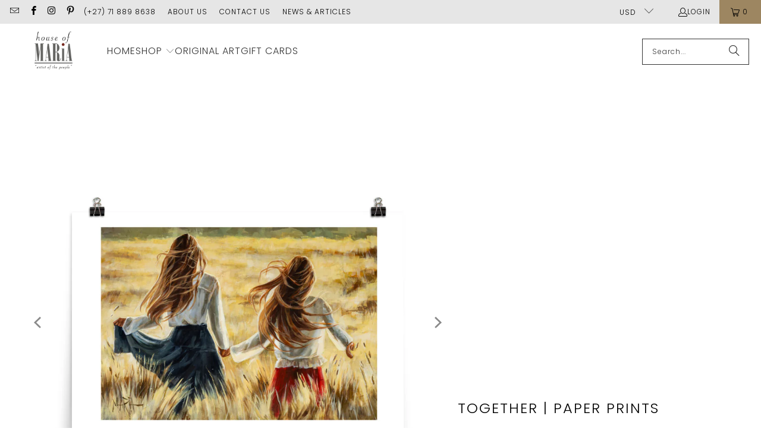

--- FILE ---
content_type: text/html; charset=utf-8
request_url: https://houseofmaria.com/products/m20080-together
body_size: 34749
content:


 <!DOCTYPE html>
<html class="no-js no-touch" lang="en"> <head>

<!-- Google Tag Manager -->
<script>(function(w,d,s,l,i){w[l]=w[l]||[];w[l].push({'gtm.start':
new Date().getTime(),event:'gtm.js'});var f=d.getElementsByTagName(s)[0],
j=d.createElement(s),dl=l!='dataLayer'?'&l='+l:'';j.async=true;j.src=
'https://www.googletagmanager.com/gtm.js?id='+i+dl;f.parentNode.insertBefore(j,f);
})(window,document,'script','dataLayer','GTM-MC9Z34S');gtag('config', 'AW-829767646');</script>
<!-- End Google Tag Manager --> <!-- Event snippet for Google Shopping App Page View conversion page -->
<script>
  gtag('event', 'conversion', {
      'send_to': 'AW-829767646/HPvHCOy42PwYEN7_1IsD',
      'value': 0.0
  });
</script> <script>
    window.Store = window.Store || {};
    window.Store.id = 12653773;</script> <meta charset="utf-8"> <meta http-equiv="cleartype" content="on"> <meta name="robots" content="index,follow"> <!-- Mobile Specific Metas --> <meta name="HandheldFriendly" content="True"> <meta name="MobileOptimized" content="320"> <meta name="viewport" content="width=device-width,initial-scale=1"> <meta name="theme-color" content="#ffffff"> <title>
      Together | Paper Prints - House of Maria</title> <meta name="description" content="&quot;Together&quot;   Beautiful Fine Art Print on Paper in various sizes. Optionally Framed. 36&quot; wide x 24&quot;high (914mm wide x 610mm high) 24&quot; wide x 18&quot;high (610mm wide x 457mm high) 20&quot; wide x 16&quot;high (508mm wide x 406mm high) 18&quot; wide x 12&quot;high (457mm wide x 305mm high) 16&quot; wide x 12&quot;high (406mm wide x 305mm high) 10&quot; wide x "/> <!-- Preconnect Domains --> <link rel="preconnect" href="https://fonts.shopifycdn.com" /> <link rel="preconnect" href="https://cdn.shopify.com" /> <link rel="preconnect" href="https://v.shopify.com" /> <link rel="preconnect" href="https://cdn.shopifycloud.com" /> <link rel="preconnect" href="https://monorail-edge.shopifysvc.com"> <!-- fallback for browsers that don't support preconnect --> <link rel="dns-prefetch" href="https://fonts.shopifycdn.com" /> <link rel="dns-prefetch" href="https://cdn.shopify.com" /> <link rel="dns-prefetch" href="https://v.shopify.com" /> <link rel="dns-prefetch" href="https://cdn.shopifycloud.com" /> <link rel="dns-prefetch" href="https://monorail-edge.shopifysvc.com"> <!-- Preload Assets --> <link rel="preload" href="//houseofmaria.com/cdn/shop/t/16/assets/fancybox.css?v=19278034316635137701696251813" as="style"> <link rel="preload" href="//houseofmaria.com/cdn/shop/t/16/assets/styles.css?v=131864607649078414281759342880" as="style"> <link rel="preload" href="//houseofmaria.com/cdn/shop/t/16/assets/jquery.min.js?v=81049236547974671631696251813" as="script"> <link rel="preload" href="//houseofmaria.com/cdn/shop/t/16/assets/vendors.js?v=116787145737697578771696251813" as="script"> <link rel="preload" href="//houseofmaria.com/cdn/shop/t/16/assets/sections.js?v=92026143547309167601696251813" as="script"> <link rel="preload" href="//houseofmaria.com/cdn/shop/t/16/assets/utilities.js?v=68769027471941400431696251813" as="script"> <link rel="preload" href="//houseofmaria.com/cdn/shop/t/16/assets/app.js?v=177844913793715598101696251813" as="script"> <!-- Stylesheet for Fancybox library --> <link href="//houseofmaria.com/cdn/shop/t/16/assets/fancybox.css?v=19278034316635137701696251813" rel="stylesheet" type="text/css" media="all" /> <!-- Stylesheets for Turbo --> <link href="//houseofmaria.com/cdn/shop/t/16/assets/styles.css?v=131864607649078414281759342880" rel="stylesheet" type="text/css" media="all" /> <script>
      window.lazySizesConfig = window.lazySizesConfig || {};

      lazySizesConfig.expand = 300;
      lazySizesConfig.loadHidden = false;

      /*! lazysizes - v5.2.2 - bgset plugin */
      !function(e,t){var a=function(){t(e.lazySizes),e.removeEventListener("lazyunveilread",a,!0)};t=t.bind(null,e,e.document),"object"==typeof module&&module.exports?t(require("lazysizes")):"function"==typeof define&&define.amd?define(["lazysizes"],t):e.lazySizes?a():e.addEventListener("lazyunveilread",a,!0)}(window,function(e,z,g){"use strict";var c,y,b,f,i,s,n,v,m;e.addEventListener&&(c=g.cfg,y=/\s+/g,b=/\s*\|\s+|\s+\|\s*/g,f=/^(.+?)(?:\s+\[\s*(.+?)\s*\])(?:\s+\[\s*(.+?)\s*\])?$/,i=/^\s*\(*\s*type\s*:\s*(.+?)\s*\)*\s*$/,s=/\(|\)|'/,n={contain:1,cover:1},v=function(e,t){var a;t&&((a=t.match(i))&&a[1]?e.setAttribute("type",a[1]):e.setAttribute("media",c.customMedia[t]||t))},m=function(e){var t,a,i,r;e.target._lazybgset&&(a=(t=e.target)._lazybgset,(i=t.currentSrc||t.src)&&((r=g.fire(a,"bgsetproxy",{src:i,useSrc:s.test(i)?JSON.stringify(i):i})).defaultPrevented||(a.style.backgroundImage="url("+r.detail.useSrc+")")),t._lazybgsetLoading&&(g.fire(a,"_lazyloaded",{},!1,!0),delete t._lazybgsetLoading))},addEventListener("lazybeforeunveil",function(e){var t,a,i,r,s,n,l,d,o,u;!e.defaultPrevented&&(t=e.target.getAttribute("data-bgset"))&&(o=e.target,(u=z.createElement("img")).alt="",u._lazybgsetLoading=!0,e.detail.firesLoad=!0,a=t,i=o,r=u,s=z.createElement("picture"),n=i.getAttribute(c.sizesAttr),l=i.getAttribute("data-ratio"),d=i.getAttribute("data-optimumx"),i._lazybgset&&i._lazybgset.parentNode==i&&i.removeChild(i._lazybgset),Object.defineProperty(r,"_lazybgset",{value:i,writable:!0}),Object.defineProperty(i,"_lazybgset",{value:s,writable:!0}),a=a.replace(y," ").split(b),s.style.display="none",r.className=c.lazyClass,1!=a.length||n||(n="auto"),a.forEach(function(e){var t,a=z.createElement("source");n&&"auto"!=n&&a.setAttribute("sizes",n),(t=e.match(f))?(a.setAttribute(c.srcsetAttr,t[1]),v(a,t[2]),v(a,t[3])):a.setAttribute(c.srcsetAttr,e),s.appendChild(a)}),n&&(r.setAttribute(c.sizesAttr,n),i.removeAttribute(c.sizesAttr),i.removeAttribute("sizes")),d&&r.setAttribute("data-optimumx",d),l&&r.setAttribute("data-ratio",l),s.appendChild(r),i.appendChild(s),setTimeout(function(){g.loader.unveil(u),g.rAF(function(){g.fire(u,"_lazyloaded",{},!0,!0),u.complete&&m({target:u})})}))}),z.addEventListener("load",m,!0),e.addEventListener("lazybeforesizes",function(e){var t,a,i,r;e.detail.instance==g&&e.target._lazybgset&&e.detail.dataAttr&&(t=e.target._lazybgset,i=t,r=(getComputedStyle(i)||{getPropertyValue:function(){}}).getPropertyValue("background-size"),!n[r]&&n[i.style.backgroundSize]&&(r=i.style.backgroundSize),n[a=r]&&(e.target._lazysizesParentFit=a,g.rAF(function(){e.target.setAttribute("data-parent-fit",a),e.target._lazysizesParentFit&&delete e.target._lazysizesParentFit})))},!0),z.documentElement.addEventListener("lazybeforesizes",function(e){var t,a;!e.defaultPrevented&&e.target._lazybgset&&e.detail.instance==g&&(e.detail.width=(t=e.target._lazybgset,a=g.gW(t,t.parentNode),(!t._lazysizesWidth||a>t._lazysizesWidth)&&(t._lazysizesWidth=a),t._lazysizesWidth))}))});

      /*! lazysizes - v5.2.2 */
      !function(e){var t=function(u,D,f){"use strict";var k,H;if(function(){var e;var t={lazyClass:"lazyload",loadedClass:"lazyloaded",loadingClass:"lazyloading",preloadClass:"lazypreload",errorClass:"lazyerror",autosizesClass:"lazyautosizes",srcAttr:"data-src",srcsetAttr:"data-srcset",sizesAttr:"data-sizes",minSize:40,customMedia:{},init:true,expFactor:1.5,hFac:.8,loadMode:2,loadHidden:true,ricTimeout:0,throttleDelay:125};H=u.lazySizesConfig||u.lazysizesConfig||{};for(e in t){if(!(e in H)){H[e]=t[e]}}}(),!D||!D.getElementsByClassName){return{init:function(){},cfg:H,noSupport:true}}var O=D.documentElement,a=u.HTMLPictureElement,P="addEventListener",$="getAttribute",q=u[P].bind(u),I=u.setTimeout,U=u.requestAnimationFrame||I,l=u.requestIdleCallback,j=/^picture$/i,r=["load","error","lazyincluded","_lazyloaded"],i={},G=Array.prototype.forEach,J=function(e,t){if(!i[t]){i[t]=new RegExp("(\\s|^)"+t+"(\\s|$)")}return i[t].test(e[$]("class")||"")&&i[t]},K=function(e,t){if(!J(e,t)){e.setAttribute("class",(e[$]("class")||"").trim()+" "+t)}},Q=function(e,t){var i;if(i=J(e,t)){e.setAttribute("class",(e[$]("class")||"").replace(i," "))}},V=function(t,i,e){var a=e?P:"removeEventListener";if(e){V(t,i)}r.forEach(function(e){t[a](e,i)})},X=function(e,t,i,a,r){var n=D.createEvent("Event");if(!i){i={}}i.instance=k;n.initEvent(t,!a,!r);n.detail=i;e.dispatchEvent(n);return n},Y=function(e,t){var i;if(!a&&(i=u.picturefill||H.pf)){if(t&&t.src&&!e[$]("srcset")){e.setAttribute("srcset",t.src)}i({reevaluate:true,elements:[e]})}else if(t&&t.src){e.src=t.src}},Z=function(e,t){return(getComputedStyle(e,null)||{})[t]},s=function(e,t,i){i=i||e.offsetWidth;while(i<H.minSize&&t&&!e._lazysizesWidth){i=t.offsetWidth;t=t.parentNode}return i},ee=function(){var i,a;var t=[];var r=[];var n=t;var s=function(){var e=n;n=t.length?r:t;i=true;a=false;while(e.length){e.shift()()}i=false};var e=function(e,t){if(i&&!t){e.apply(this,arguments)}else{n.push(e);if(!a){a=true;(D.hidden?I:U)(s)}}};e._lsFlush=s;return e}(),te=function(i,e){return e?function(){ee(i)}:function(){var e=this;var t=arguments;ee(function(){i.apply(e,t)})}},ie=function(e){var i;var a=0;var r=H.throttleDelay;var n=H.ricTimeout;var t=function(){i=false;a=f.now();e()};var s=l&&n>49?function(){l(t,{timeout:n});if(n!==H.ricTimeout){n=H.ricTimeout}}:te(function(){I(t)},true);return function(e){var t;if(e=e===true){n=33}if(i){return}i=true;t=r-(f.now()-a);if(t<0){t=0}if(e||t<9){s()}else{I(s,t)}}},ae=function(e){var t,i;var a=99;var r=function(){t=null;e()};var n=function(){var e=f.now()-i;if(e<a){I(n,a-e)}else{(l||r)(r)}};return function(){i=f.now();if(!t){t=I(n,a)}}},e=function(){var v,m,c,h,e;var y,z,g,p,C,b,A;var n=/^img$/i;var d=/^iframe$/i;var E="onscroll"in u&&!/(gle|ing)bot/.test(navigator.userAgent);var _=0;var w=0;var N=0;var M=-1;var x=function(e){N--;if(!e||N<0||!e.target){N=0}};var W=function(e){if(A==null){A=Z(D.body,"visibility")=="hidden"}return A||!(Z(e.parentNode,"visibility")=="hidden"&&Z(e,"visibility")=="hidden")};var S=function(e,t){var i;var a=e;var r=W(e);g-=t;b+=t;p-=t;C+=t;while(r&&(a=a.offsetParent)&&a!=D.body&&a!=O){r=(Z(a,"opacity")||1)>0;if(r&&Z(a,"overflow")!="visible"){i=a.getBoundingClientRect();r=C>i.left&&p<i.right&&b>i.top-1&&g<i.bottom+1}}return r};var t=function(){var e,t,i,a,r,n,s,l,o,u,f,c;var d=k.elements;if((h=H.loadMode)&&N<8&&(e=d.length)){t=0;M++;for(;t<e;t++){if(!d[t]||d[t]._lazyRace){continue}if(!E||k.prematureUnveil&&k.prematureUnveil(d[t])){R(d[t]);continue}if(!(l=d[t][$]("data-expand"))||!(n=l*1)){n=w}if(!u){u=!H.expand||H.expand<1?O.clientHeight>500&&O.clientWidth>500?500:370:H.expand;k._defEx=u;f=u*H.expFactor;c=H.hFac;A=null;if(w<f&&N<1&&M>2&&h>2&&!D.hidden){w=f;M=0}else if(h>1&&M>1&&N<6){w=u}else{w=_}}if(o!==n){y=innerWidth+n*c;z=innerHeight+n;s=n*-1;o=n}i=d[t].getBoundingClientRect();if((b=i.bottom)>=s&&(g=i.top)<=z&&(C=i.right)>=s*c&&(p=i.left)<=y&&(b||C||p||g)&&(H.loadHidden||W(d[t]))&&(m&&N<3&&!l&&(h<3||M<4)||S(d[t],n))){R(d[t]);r=true;if(N>9){break}}else if(!r&&m&&!a&&N<4&&M<4&&h>2&&(v[0]||H.preloadAfterLoad)&&(v[0]||!l&&(b||C||p||g||d[t][$](H.sizesAttr)!="auto"))){a=v[0]||d[t]}}if(a&&!r){R(a)}}};var i=ie(t);var B=function(e){var t=e.target;if(t._lazyCache){delete t._lazyCache;return}x(e);K(t,H.loadedClass);Q(t,H.loadingClass);V(t,L);X(t,"lazyloaded")};var a=te(B);var L=function(e){a({target:e.target})};var T=function(t,i){try{t.contentWindow.location.replace(i)}catch(e){t.src=i}};var F=function(e){var t;var i=e[$](H.srcsetAttr);if(t=H.customMedia[e[$]("data-media")||e[$]("media")]){e.setAttribute("media",t)}if(i){e.setAttribute("srcset",i)}};var s=te(function(t,e,i,a,r){var n,s,l,o,u,f;if(!(u=X(t,"lazybeforeunveil",e)).defaultPrevented){if(a){if(i){K(t,H.autosizesClass)}else{t.setAttribute("sizes",a)}}s=t[$](H.srcsetAttr);n=t[$](H.srcAttr);if(r){l=t.parentNode;o=l&&j.test(l.nodeName||"")}f=e.firesLoad||"src"in t&&(s||n||o);u={target:t};K(t,H.loadingClass);if(f){clearTimeout(c);c=I(x,2500);V(t,L,true)}if(o){G.call(l.getElementsByTagName("source"),F)}if(s){t.setAttribute("srcset",s)}else if(n&&!o){if(d.test(t.nodeName)){T(t,n)}else{t.src=n}}if(r&&(s||o)){Y(t,{src:n})}}if(t._lazyRace){delete t._lazyRace}Q(t,H.lazyClass);ee(function(){var e=t.complete&&t.naturalWidth>1;if(!f||e){if(e){K(t,"ls-is-cached")}B(u);t._lazyCache=true;I(function(){if("_lazyCache"in t){delete t._lazyCache}},9)}if(t.loading=="lazy"){N--}},true)});var R=function(e){if(e._lazyRace){return}var t;var i=n.test(e.nodeName);var a=i&&(e[$](H.sizesAttr)||e[$]("sizes"));var r=a=="auto";if((r||!m)&&i&&(e[$]("src")||e.srcset)&&!e.complete&&!J(e,H.errorClass)&&J(e,H.lazyClass)){return}t=X(e,"lazyunveilread").detail;if(r){re.updateElem(e,true,e.offsetWidth)}e._lazyRace=true;N++;s(e,t,r,a,i)};var r=ae(function(){H.loadMode=3;i()});var l=function(){if(H.loadMode==3){H.loadMode=2}r()};var o=function(){if(m){return}if(f.now()-e<999){I(o,999);return}m=true;H.loadMode=3;i();q("scroll",l,true)};return{_:function(){e=f.now();k.elements=D.getElementsByClassName(H.lazyClass);v=D.getElementsByClassName(H.lazyClass+" "+H.preloadClass);q("scroll",i,true);q("resize",i,true);q("pageshow",function(e){if(e.persisted){var t=D.querySelectorAll("."+H.loadingClass);if(t.length&&t.forEach){U(function(){t.forEach(function(e){if(e.complete){R(e)}})})}}});if(u.MutationObserver){new MutationObserver(i).observe(O,{childList:true,subtree:true,attributes:true})}else{O[P]("DOMNodeInserted",i,true);O[P]("DOMAttrModified",i,true);setInterval(i,999)}q("hashchange",i,true);["focus","mouseover","click","load","transitionend","animationend"].forEach(function(e){D[P](e,i,true)});if(/d$|^c/.test(D.readyState)){o()}else{q("load",o);D[P]("DOMContentLoaded",i);I(o,2e4)}if(k.elements.length){t();ee._lsFlush()}else{i()}},checkElems:i,unveil:R,_aLSL:l}}(),re=function(){var i;var n=te(function(e,t,i,a){var r,n,s;e._lazysizesWidth=a;a+="px";e.setAttribute("sizes",a);if(j.test(t.nodeName||"")){r=t.getElementsByTagName("source");for(n=0,s=r.length;n<s;n++){r[n].setAttribute("sizes",a)}}if(!i.detail.dataAttr){Y(e,i.detail)}});var a=function(e,t,i){var a;var r=e.parentNode;if(r){i=s(e,r,i);a=X(e,"lazybeforesizes",{width:i,dataAttr:!!t});if(!a.defaultPrevented){i=a.detail.width;if(i&&i!==e._lazysizesWidth){n(e,r,a,i)}}}};var e=function(){var e;var t=i.length;if(t){e=0;for(;e<t;e++){a(i[e])}}};var t=ae(e);return{_:function(){i=D.getElementsByClassName(H.autosizesClass);q("resize",t)},checkElems:t,updateElem:a}}(),t=function(){if(!t.i&&D.getElementsByClassName){t.i=true;re._();e._()}};return I(function(){H.init&&t()}),k={cfg:H,autoSizer:re,loader:e,init:t,uP:Y,aC:K,rC:Q,hC:J,fire:X,gW:s,rAF:ee}}(e,e.document,Date);e.lazySizes=t,"object"==typeof module&&module.exports&&(module.exports=t)}("undefined"!=typeof window?window:{});</script> <!-- Icons --> <link rel="shortcut icon" type="image/x-icon" href="//houseofmaria.com/cdn/shop/t/16/assets/favicon.png?v=148718616098839658131696251813"> <link rel="canonical" href="https://houseofmaria.com/products/m20080-together"/> <script src="//houseofmaria.com/cdn/shop/t/16/assets/jquery.min.js?v=81049236547974671631696251813" defer></script> <script type="text/javascript" src="/services/javascripts/currencies.js" data-no-instant></script> <script src="//houseofmaria.com/cdn/shop/t/16/assets/currencies.js?v=1648699478663843391696251813" defer></script> <script>
      window.PXUTheme = window.PXUTheme || {};
      window.PXUTheme.version = '9.0.0';
      window.PXUTheme.name = 'Turbo';</script>
    


    
<template id="price-ui"><span class="price " data-price></span><span class="compare-at-price" data-compare-at-price></span><span class="unit-pricing" data-unit-pricing></span></template> <template id="price-ui-badge"><div class="price-ui-badge__sticker price-ui-badge__sticker--"> <span class="price-ui-badge__sticker-text" data-badge></span></div></template> <template id="price-ui__price"><span class="money" data-price></span></template> <template id="price-ui__price-range"><span class="price-min" data-price-min><span class="money" data-price></span></span> - <span class="price-max" data-price-max><span class="money" data-price></span></span></template> <template id="price-ui__unit-pricing"><span class="unit-quantity" data-unit-quantity></span> | <span class="unit-price" data-unit-price><span class="money" data-price></span></span> / <span class="unit-measurement" data-unit-measurement></span></template> <template id="price-ui-badge__percent-savings-range">Save up to <span data-price-percent></span>%</template> <template id="price-ui-badge__percent-savings">Save <span data-price-percent></span>%</template> <template id="price-ui-badge__price-savings-range">Save up to <span class="money" data-price></span></template> <template id="price-ui-badge__price-savings">Save <span class="money" data-price></span></template> <template id="price-ui-badge__on-sale">Sale</template> <template id="price-ui-badge__sold-out">Sold out</template> <template id="price-ui-badge__in-stock">In stock</template> <script>
      
window.PXUTheme = window.PXUTheme || {};


window.PXUTheme.theme_settings = {};
window.PXUTheme.currency = {};
window.PXUTheme.routes = window.PXUTheme.routes || {};


window.PXUTheme.theme_settings.display_tos_checkbox = true;
window.PXUTheme.theme_settings.go_to_checkout = true;
window.PXUTheme.theme_settings.cart_action = "reload_page";
window.PXUTheme.theme_settings.cart_shipping_calculator = true;


window.PXUTheme.theme_settings.collection_swatches = false;
window.PXUTheme.theme_settings.collection_secondary_image = false;


window.PXUTheme.currency.show_multiple_currencies = true;
window.PXUTheme.currency.shop_currency = "USD";
window.PXUTheme.currency.default_currency = "USD";
window.PXUTheme.currency.display_format = "money_format";
window.PXUTheme.currency.money_format = "${{amount}}";
window.PXUTheme.currency.money_format_no_currency = "${{amount}}";
window.PXUTheme.currency.money_format_currency = "${{amount}} USD";
window.PXUTheme.currency.native_multi_currency = false;
window.PXUTheme.currency.iso_code = "USD";
window.PXUTheme.currency.symbol = "$";


window.PXUTheme.theme_settings.display_inventory_left = false;
window.PXUTheme.theme_settings.inventory_threshold = 10;
window.PXUTheme.theme_settings.limit_quantity = false;


window.PXUTheme.theme_settings.menu_position = null;


window.PXUTheme.theme_settings.newsletter_popup = false;
window.PXUTheme.theme_settings.newsletter_popup_days = "14";
window.PXUTheme.theme_settings.newsletter_popup_mobile = false;
window.PXUTheme.theme_settings.newsletter_popup_seconds = 0;


window.PXUTheme.theme_settings.pagination_type = "basic_pagination";


window.PXUTheme.theme_settings.enable_shopify_collection_badges = false;
window.PXUTheme.theme_settings.quick_shop_thumbnail_position = null;
window.PXUTheme.theme_settings.product_form_style = "radio";
window.PXUTheme.theme_settings.sale_banner_enabled = true;
window.PXUTheme.theme_settings.display_savings = true;
window.PXUTheme.theme_settings.display_sold_out_price = true;
window.PXUTheme.theme_settings.free_text = "Free";
window.PXUTheme.theme_settings.video_looping = null;
window.PXUTheme.theme_settings.quick_shop_style = "popup";
window.PXUTheme.theme_settings.hover_enabled = false;


window.PXUTheme.routes.cart_url = "/cart";
window.PXUTheme.routes.root_url = "/";
window.PXUTheme.routes.search_url = "/search";
window.PXUTheme.routes.all_products_collection_url = "/collections/all";
window.PXUTheme.routes.product_recommendations_url = "/recommendations/products";
window.PXUTheme.routes.predictive_search_url = "/search/suggest";


window.PXUTheme.theme_settings.image_loading_style = "appear";


window.PXUTheme.theme_settings.enable_autocomplete = true;


window.PXUTheme.theme_settings.page_dots_enabled = false;
window.PXUTheme.theme_settings.slideshow_arrow_size = "light";


window.PXUTheme.theme_settings.quick_shop_enabled = true;


window.PXUTheme.translation = {};


window.PXUTheme.translation.agree_to_terms_warning = "You must agree with the terms and conditions to checkout.";
window.PXUTheme.translation.one_item_left = "item left";
window.PXUTheme.translation.items_left_text = "items left";
window.PXUTheme.translation.cart_savings_text = "Total Savings";
window.PXUTheme.translation.cart_discount_text = "Discount";
window.PXUTheme.translation.cart_subtotal_text = "Subtotal";
window.PXUTheme.translation.cart_remove_text = "Remove";
window.PXUTheme.translation.cart_free_text = "Free";


window.PXUTheme.translation.newsletter_success_text = "Thank you for joining our mailing list!";


window.PXUTheme.translation.notify_email = "Enter your email address...";
window.PXUTheme.translation.notify_email_value = "Translation missing: en.contact.fields.email";
window.PXUTheme.translation.notify_email_send = "Send";
window.PXUTheme.translation.notify_message_first = "Please notify me when ";
window.PXUTheme.translation.notify_message_last = " becomes available - ";
window.PXUTheme.translation.notify_success_text = "Thanks! We will notify you when this product becomes available!";


window.PXUTheme.translation.add_to_cart = "Add to Cart";
window.PXUTheme.translation.coming_soon_text = "Coming Soon";
window.PXUTheme.translation.sold_out_text = "Sold Out";
window.PXUTheme.translation.sale_text = "Sale";
window.PXUTheme.translation.savings_text = "You Save";
window.PXUTheme.translation.from_text = "from";
window.PXUTheme.translation.new_text = "New";
window.PXUTheme.translation.pre_order_text = "Pre-Order";
window.PXUTheme.translation.unavailable_text = "Unavailable";


window.PXUTheme.translation.all_results = "View all results";
window.PXUTheme.translation.no_results = "Sorry, no results!";


window.PXUTheme.media_queries = {};
window.PXUTheme.media_queries.small = window.matchMedia( "(max-width: 480px)" );
window.PXUTheme.media_queries.medium = window.matchMedia( "(max-width: 798px)" );
window.PXUTheme.media_queries.large = window.matchMedia( "(min-width: 799px)" );
window.PXUTheme.media_queries.larger = window.matchMedia( "(min-width: 960px)" );
window.PXUTheme.media_queries.xlarge = window.matchMedia( "(min-width: 1200px)" );
window.PXUTheme.media_queries.ie10 = window.matchMedia( "all and (-ms-high-contrast: none), (-ms-high-contrast: active)" );
window.PXUTheme.media_queries.tablet = window.matchMedia( "only screen and (min-width: 799px) and (max-width: 1024px)" );
window.PXUTheme.media_queries.mobile_and_tablet = window.matchMedia( "(max-width: 1024px)" );</script> <script src="//houseofmaria.com/cdn/shop/t/16/assets/vendors.js?v=116787145737697578771696251813" defer></script> <script src="//houseofmaria.com/cdn/shop/t/16/assets/sections.js?v=92026143547309167601696251813" defer></script> <script src="//houseofmaria.com/cdn/shop/t/16/assets/utilities.js?v=68769027471941400431696251813" defer></script> <script src="//houseofmaria.com/cdn/shop/t/16/assets/app.js?v=177844913793715598101696251813" defer></script> <script src="//houseofmaria.com/cdn/shop/t/16/assets/instantclick.min.js?v=20092422000980684151696251813" data-no-instant defer></script> <script data-no-instant>
        window.addEventListener('DOMContentLoaded', function() {

          function inIframe() {
            try {
              return window.self !== window.top;
            } catch (e) {
              return true;
            }
          }

          if (!inIframe()){
            InstantClick.on('change', function() {

              $('head script[src*="shopify"]').each(function() {
                var script = document.createElement('script');
                script.type = 'text/javascript';
                script.src = $(this).attr('src');

                $('body').append(script);
              });

              $('body').removeClass('fancybox-active');
              $.fancybox.destroy();

              InstantClick.init();

            });
          }
        });</script> <script></script> <script>window.performance && window.performance.mark && window.performance.mark('shopify.content_for_header.start');</script><meta name="google-site-verification" content="esGAHk2AXwYtzUl0TTgklpq7L-Bz7j-or-oA1Ot81nA">
<meta id="shopify-digital-wallet" name="shopify-digital-wallet" content="/12653773/digital_wallets/dialog">
<meta name="shopify-checkout-api-token" content="62a6be3e8651a126462b00a7aa0a2a15">
<meta id="in-context-paypal-metadata" data-shop-id="12653773" data-venmo-supported="true" data-environment="production" data-locale="en_US" data-paypal-v4="true" data-currency="USD">
<link rel="alternate" type="application/json+oembed" href="https://houseofmaria.com/products/m20080-together.oembed">
<script async="async" src="/checkouts/internal/preloads.js?locale=en-US"></script>
<script id="shopify-features" type="application/json">{"accessToken":"62a6be3e8651a126462b00a7aa0a2a15","betas":["rich-media-storefront-analytics"],"domain":"houseofmaria.com","predictiveSearch":true,"shopId":12653773,"locale":"en"}</script>
<script>var Shopify = Shopify || {};
Shopify.shop = "house-of-maria-us.myshopify.com";
Shopify.locale = "en";
Shopify.currency = {"active":"USD","rate":"1.0"};
Shopify.country = "US";
Shopify.theme = {"name":"MAIN","id":161727611195,"schema_name":"Turbo","schema_version":"9.0.0","theme_store_id":null,"role":"main"};
Shopify.theme.handle = "null";
Shopify.theme.style = {"id":null,"handle":null};
Shopify.cdnHost = "houseofmaria.com/cdn";
Shopify.routes = Shopify.routes || {};
Shopify.routes.root = "/";</script>
<script type="module">!function(o){(o.Shopify=o.Shopify||{}).modules=!0}(window);</script>
<script>!function(o){function n(){var o=[];function n(){o.push(Array.prototype.slice.apply(arguments))}return n.q=o,n}var t=o.Shopify=o.Shopify||{};t.loadFeatures=n(),t.autoloadFeatures=n()}(window);</script>
<script id="shop-js-analytics" type="application/json">{"pageType":"product"}</script>
<script defer="defer" async type="module" src="//houseofmaria.com/cdn/shopifycloud/shop-js/modules/v2/client.init-shop-cart-sync_BT-GjEfc.en.esm.js"></script>
<script defer="defer" async type="module" src="//houseofmaria.com/cdn/shopifycloud/shop-js/modules/v2/chunk.common_D58fp_Oc.esm.js"></script>
<script defer="defer" async type="module" src="//houseofmaria.com/cdn/shopifycloud/shop-js/modules/v2/chunk.modal_xMitdFEc.esm.js"></script>
<script type="module">
  await import("//houseofmaria.com/cdn/shopifycloud/shop-js/modules/v2/client.init-shop-cart-sync_BT-GjEfc.en.esm.js");
await import("//houseofmaria.com/cdn/shopifycloud/shop-js/modules/v2/chunk.common_D58fp_Oc.esm.js");
await import("//houseofmaria.com/cdn/shopifycloud/shop-js/modules/v2/chunk.modal_xMitdFEc.esm.js");

  window.Shopify.SignInWithShop?.initShopCartSync?.({"fedCMEnabled":true,"windoidEnabled":true});

</script>
<script>(function() {
  var isLoaded = false;
  function asyncLoad() {
    if (isLoaded) return;
    isLoaded = true;
    var urls = ["https:\/\/chimpstatic.com\/mcjs-connected\/js\/users\/96927bf4499e8921b772fde31\/60c14e433c13724f744ab7edb.js?shop=house-of-maria-us.myshopify.com","\/\/cdn.shopify.com\/proxy\/6bbdc2bcb68c14043ca5d193a3da540c93b18bb0df703a0796dc5f6d1a12a13b\/static.cdn.printful.com\/static\/js\/external\/shopify-product-customizer.js?v=0.28\u0026shop=house-of-maria-us.myshopify.com\u0026sp-cache-control=cHVibGljLCBtYXgtYWdlPTkwMA"];
    for (var i = 0; i <urls.length; i++) {
      var s = document.createElement('script');
      s.type = 'text/javascript';
      s.async = true;
      s.src = urls[i];
      var x = document.getElementsByTagName('script')[0];
      x.parentNode.insertBefore(s, x);
    }
  };
  if(window.attachEvent) {
    window.attachEvent('onload', asyncLoad);
  } else {
    window.addEventListener('load', asyncLoad, false);
  }
})();</script>
<script id="__st">var __st={"a":12653773,"offset":-25200,"reqid":"ccb57bfe-af7a-46f6-81f0-8fb8e517bec7-1769264389","pageurl":"houseofmaria.com\/products\/m20080-together","u":"bb2d7deb16ef","p":"product","rtyp":"product","rid":6122147479747};</script>
<script>window.ShopifyPaypalV4VisibilityTracking = true;</script>
<script id="captcha-bootstrap">!function(){'use strict';const t='contact',e='account',n='new_comment',o=[[t,t],['blogs',n],['comments',n],[t,'customer']],c=[[e,'customer_login'],[e,'guest_login'],[e,'recover_customer_password'],[e,'create_customer']],r=t=>t.map((([t,e])=>`form[action*='/${t}']:not([data-nocaptcha='true']) input[name='form_type'][value='${e}']`)).join(','),a=t=>()=>t?[...document.querySelectorAll(t)].map((t=>t.form)):[];function s(){const t=[...o],e=r(t);return a(e)}const i='password',u='form_key',d=['recaptcha-v3-token','g-recaptcha-response','h-captcha-response',i],f=()=>{try{return window.sessionStorage}catch{return}},m='__shopify_v',_=t=>t.elements[u];function p(t,e,n=!1){try{const o=window.sessionStorage,c=JSON.parse(o.getItem(e)),{data:r}=function(t){const{data:e,action:n}=t;return t[m]||n?{data:e,action:n}:{data:t,action:n}}(c);for(const[e,n]of Object.entries(r))t.elements[e]&&(t.elements[e].value=n);n&&o.removeItem(e)}catch(o){console.error('form repopulation failed',{error:o})}}const l='form_type',E='cptcha';function T(t){t.dataset[E]=!0}const w=window,h=w.document,L='Shopify',v='ce_forms',y='captcha';let A=!1;((t,e)=>{const n=(g='f06e6c50-85a8-45c8-87d0-21a2b65856fe',I='https://cdn.shopify.com/shopifycloud/storefront-forms-hcaptcha/ce_storefront_forms_captcha_hcaptcha.v1.5.2.iife.js',D={infoText:'Protected by hCaptcha',privacyText:'Privacy',termsText:'Terms'},(t,e,n)=>{const o=w[L][v],c=o.bindForm;if(c)return c(t,g,e,D).then(n);var r;o.q.push([[t,g,e,D],n]),r=I,A||(h.body.append(Object.assign(h.createElement('script'),{id:'captcha-provider',async:!0,src:r})),A=!0)});var g,I,D;w[L]=w[L]||{},w[L][v]=w[L][v]||{},w[L][v].q=[],w[L][y]=w[L][y]||{},w[L][y].protect=function(t,e){n(t,void 0,e),T(t)},Object.freeze(w[L][y]),function(t,e,n,w,h,L){const[v,y,A,g]=function(t,e,n){const i=e?o:[],u=t?c:[],d=[...i,...u],f=r(d),m=r(i),_=r(d.filter((([t,e])=>n.includes(e))));return[a(f),a(m),a(_),s()]}(w,h,L),I=t=>{const e=t.target;return e instanceof HTMLFormElement?e:e&&e.form},D=t=>v().includes(t);t.addEventListener('submit',(t=>{const e=I(t);if(!e)return;const n=D(e)&&!e.dataset.hcaptchaBound&&!e.dataset.recaptchaBound,o=_(e),c=g().includes(e)&&(!o||!o.value);(n||c)&&t.preventDefault(),c&&!n&&(function(t){try{if(!f())return;!function(t){const e=f();if(!e)return;const n=_(t);if(!n)return;const o=n.value;o&&e.removeItem(o)}(t);const e=Array.from(Array(32),(()=>Math.random().toString(36)[2])).join('');!function(t,e){_(t)||t.append(Object.assign(document.createElement('input'),{type:'hidden',name:u})),t.elements[u].value=e}(t,e),function(t,e){const n=f();if(!n)return;const o=[...t.querySelectorAll(`input[type='${i}']`)].map((({name:t})=>t)),c=[...d,...o],r={};for(const[a,s]of new FormData(t).entries())c.includes(a)||(r[a]=s);n.setItem(e,JSON.stringify({[m]:1,action:t.action,data:r}))}(t,e)}catch(e){console.error('failed to persist form',e)}}(e),e.submit())}));const S=(t,e)=>{t&&!t.dataset[E]&&(n(t,e.some((e=>e===t))),T(t))};for(const o of['focusin','change'])t.addEventListener(o,(t=>{const e=I(t);D(e)&&S(e,y())}));const B=e.get('form_key'),M=e.get(l),P=B&&M;t.addEventListener('DOMContentLoaded',(()=>{const t=y();if(P)for(const e of t)e.elements[l].value===M&&p(e,B);[...new Set([...A(),...v().filter((t=>'true'===t.dataset.shopifyCaptcha))])].forEach((e=>S(e,t)))}))}(h,new URLSearchParams(w.location.search),n,t,e,['guest_login'])})(!0,!0)}();</script>
<script integrity="sha256-4kQ18oKyAcykRKYeNunJcIwy7WH5gtpwJnB7kiuLZ1E=" data-source-attribution="shopify.loadfeatures" defer="defer" src="//houseofmaria.com/cdn/shopifycloud/storefront/assets/storefront/load_feature-a0a9edcb.js" crossorigin="anonymous"></script>
<script data-source-attribution="shopify.dynamic_checkout.dynamic.init">var Shopify=Shopify||{};Shopify.PaymentButton=Shopify.PaymentButton||{isStorefrontPortableWallets:!0,init:function(){window.Shopify.PaymentButton.init=function(){};var t=document.createElement("script");t.src="https://houseofmaria.com/cdn/shopifycloud/portable-wallets/latest/portable-wallets.en.js",t.type="module",document.head.appendChild(t)}};
</script>
<script data-source-attribution="shopify.dynamic_checkout.buyer_consent">
  function portableWalletsHideBuyerConsent(e){var t=document.getElementById("shopify-buyer-consent"),n=document.getElementById("shopify-subscription-policy-button");t&&n&&(t.classList.add("hidden"),t.setAttribute("aria-hidden","true"),n.removeEventListener("click",e))}function portableWalletsShowBuyerConsent(e){var t=document.getElementById("shopify-buyer-consent"),n=document.getElementById("shopify-subscription-policy-button");t&&n&&(t.classList.remove("hidden"),t.removeAttribute("aria-hidden"),n.addEventListener("click",e))}window.Shopify?.PaymentButton&&(window.Shopify.PaymentButton.hideBuyerConsent=portableWalletsHideBuyerConsent,window.Shopify.PaymentButton.showBuyerConsent=portableWalletsShowBuyerConsent);
</script>
<script>
  function portableWalletsCleanup(e){e&&e.src&&console.error("Failed to load portable wallets script "+e.src);var t=document.querySelectorAll("shopify-accelerated-checkout .shopify-payment-button__skeleton, shopify-accelerated-checkout-cart .wallet-cart-button__skeleton"),e=document.getElementById("shopify-buyer-consent");for(let e=0;e<t.length;e++)t[e].remove();e&&e.remove()}function portableWalletsNotLoadedAsModule(e){e instanceof ErrorEvent&&"string"==typeof e.message&&e.message.includes("import.meta")&&"string"==typeof e.filename&&e.filename.includes("portable-wallets")&&(window.removeEventListener("error",portableWalletsNotLoadedAsModule),window.Shopify.PaymentButton.failedToLoad=e,"loading"===document.readyState?document.addEventListener("DOMContentLoaded",window.Shopify.PaymentButton.init):window.Shopify.PaymentButton.init())}window.addEventListener("error",portableWalletsNotLoadedAsModule);
</script>

<script type="module" src="https://houseofmaria.com/cdn/shopifycloud/portable-wallets/latest/portable-wallets.en.js" onError="portableWalletsCleanup(this)" crossorigin="anonymous"></script>
<script nomodule>
  document.addEventListener("DOMContentLoaded", portableWalletsCleanup);
</script>

<link id="shopify-accelerated-checkout-styles" rel="stylesheet" media="screen" href="https://houseofmaria.com/cdn/shopifycloud/portable-wallets/latest/accelerated-checkout-backwards-compat.css" crossorigin="anonymous">
<style id="shopify-accelerated-checkout-cart">
        #shopify-buyer-consent {
  margin-top: 1em;
  display: inline-block;
  width: 100%;
}

#shopify-buyer-consent.hidden {
  display: none;
}

#shopify-subscription-policy-button {
  background: none;
  border: none;
  padding: 0;
  text-decoration: underline;
  font-size: inherit;
  cursor: pointer;
}

#shopify-subscription-policy-button::before {
  box-shadow: none;
}

      </style>

<script>window.performance && window.performance.mark && window.performance.mark('shopify.content_for_header.end');</script>

    

<meta name="author" content="House of Maria">
<meta property="og:url" content="https://houseofmaria.com/products/m20080-together">
<meta property="og:site_name" content="House of Maria"> <meta property="og:type" content="product"> <meta property="og:title" content="Together | Paper Prints"> <meta property="og:image" content="https://houseofmaria.com/cdn/shop/products/M20080Together_600x.jpg?v=1607088974"> <meta property="og:image:secure_url" content="https://houseofmaria.com/cdn/shop/products/M20080Together_600x.jpg?v=1607088974"> <meta property="og:image:width" content="791"> <meta property="og:image:height" content="791"> <meta property="og:image" content="https://houseofmaria.com/cdn/shop/products/M20080Together_6057232d-1019-4c95-828b-d34c8f725391_600x.jpg?v=1607088958"> <meta property="og:image:secure_url" content="https://houseofmaria.com/cdn/shop/products/M20080Together_6057232d-1019-4c95-828b-d34c8f725391_600x.jpg?v=1607088958"> <meta property="og:image:width" content="1159"> <meta property="og:image:height" content="802"> <meta property="og:image" content="https://houseofmaria.com/cdn/shop/products/enhanced-matte-paper-poster-_in_-16x20-5fce00ae3a6ea_600x.jpg?v=1607336112"> <meta property="og:image:secure_url" content="https://houseofmaria.com/cdn/shop/products/enhanced-matte-paper-poster-_in_-16x20-5fce00ae3a6ea_600x.jpg?v=1607336112"> <meta property="og:image:width" content="1000"> <meta property="og:image:height" content="1000"> <meta property="product:price:amount" content="35.00"> <meta property="product:price:currency" content="USD"> <meta property="og:description" content="&quot;Together&quot;   Beautiful Fine Art Print on Paper in various sizes. Optionally Framed. 36&quot; wide x 24&quot;high (914mm wide x 610mm high) 24&quot; wide x 18&quot;high (610mm wide x 457mm high) 20&quot; wide x 16&quot;high (508mm wide x 406mm high) 18&quot; wide x 12&quot;high (457mm wide x 305mm high) 16&quot; wide x 12&quot;high (406mm wide x 305mm high) 10&quot; wide x ">




<meta name="twitter:card" content="summary"> <meta name="twitter:title" content="Together | Paper Prints"> <meta name="twitter:description" content="&quot;Together&quot;   Beautiful Fine Art Print on Paper in various sizes. Optionally Framed. 36&quot; wide x 24&quot;high (914mm wide x 610mm high) 24&quot; wide x 18&quot;high (610mm wide x 457mm high) 20&quot; wide x 16&quot;high (508mm wide x 406mm high) 18&quot; wide x 12&quot;high (457mm wide x 305mm high) 16&quot; wide x 12&quot;high (406mm wide x 305mm high) 10&quot; wide x 8&quot;high (254mm wide x 203mm high) The Artwork is printed using Epson&#39;s UltraChrome water based HDR ink-jet technology. This ink is the ultimate professional photo and graphic arts ink that achieves the highest level of color accuracy. Epson Stylus Pro printers using this ink have been certified to cover an unprecedented 98% of the Pantone Matching System color gamut.The Paper used is Epson&#39;s Enhanced Matte Paper, This bright white paper is perfect for images that do not require gloss. It yields highly saturated images while maintaining"> <meta name="twitter:image" content="https://houseofmaria.com/cdn/shop/products/M20080Together_240x.jpg?v=1607088974"> <meta name="twitter:image:width" content="240"> <meta name="twitter:image:height" content="240"> <meta name="twitter:image:alt" content="Together | Paper Prints"><link href="https://monorail-edge.shopifysvc.com" rel="dns-prefetch">
<script>(function(){if ("sendBeacon" in navigator && "performance" in window) {try {var session_token_from_headers = performance.getEntriesByType('navigation')[0].serverTiming.find(x => x.name == '_s').description;} catch {var session_token_from_headers = undefined;}var session_cookie_matches = document.cookie.match(/_shopify_s=([^;]*)/);var session_token_from_cookie = session_cookie_matches && session_cookie_matches.length === 2 ? session_cookie_matches[1] : "";var session_token = session_token_from_headers || session_token_from_cookie || "";function handle_abandonment_event(e) {var entries = performance.getEntries().filter(function(entry) {return /monorail-edge.shopifysvc.com/.test(entry.name);});if (!window.abandonment_tracked && entries.length === 0) {window.abandonment_tracked = true;var currentMs = Date.now();var navigation_start = performance.timing.navigationStart;var payload = {shop_id: 12653773,url: window.location.href,navigation_start,duration: currentMs - navigation_start,session_token,page_type: "product"};window.navigator.sendBeacon("https://monorail-edge.shopifysvc.com/v1/produce", JSON.stringify({schema_id: "online_store_buyer_site_abandonment/1.1",payload: payload,metadata: {event_created_at_ms: currentMs,event_sent_at_ms: currentMs}}));}}window.addEventListener('pagehide', handle_abandonment_event);}}());</script>
<script id="web-pixels-manager-setup">(function e(e,d,r,n,o){if(void 0===o&&(o={}),!Boolean(null===(a=null===(i=window.Shopify)||void 0===i?void 0:i.analytics)||void 0===a?void 0:a.replayQueue)){var i,a;window.Shopify=window.Shopify||{};var t=window.Shopify;t.analytics=t.analytics||{};var s=t.analytics;s.replayQueue=[],s.publish=function(e,d,r){return s.replayQueue.push([e,d,r]),!0};try{self.performance.mark("wpm:start")}catch(e){}var l=function(){var e={modern:/Edge?\/(1{2}[4-9]|1[2-9]\d|[2-9]\d{2}|\d{4,})\.\d+(\.\d+|)|Firefox\/(1{2}[4-9]|1[2-9]\d|[2-9]\d{2}|\d{4,})\.\d+(\.\d+|)|Chrom(ium|e)\/(9{2}|\d{3,})\.\d+(\.\d+|)|(Maci|X1{2}).+ Version\/(15\.\d+|(1[6-9]|[2-9]\d|\d{3,})\.\d+)([,.]\d+|)( \(\w+\)|)( Mobile\/\w+|) Safari\/|Chrome.+OPR\/(9{2}|\d{3,})\.\d+\.\d+|(CPU[ +]OS|iPhone[ +]OS|CPU[ +]iPhone|CPU IPhone OS|CPU iPad OS)[ +]+(15[._]\d+|(1[6-9]|[2-9]\d|\d{3,})[._]\d+)([._]\d+|)|Android:?[ /-](13[3-9]|1[4-9]\d|[2-9]\d{2}|\d{4,})(\.\d+|)(\.\d+|)|Android.+Firefox\/(13[5-9]|1[4-9]\d|[2-9]\d{2}|\d{4,})\.\d+(\.\d+|)|Android.+Chrom(ium|e)\/(13[3-9]|1[4-9]\d|[2-9]\d{2}|\d{4,})\.\d+(\.\d+|)|SamsungBrowser\/([2-9]\d|\d{3,})\.\d+/,legacy:/Edge?\/(1[6-9]|[2-9]\d|\d{3,})\.\d+(\.\d+|)|Firefox\/(5[4-9]|[6-9]\d|\d{3,})\.\d+(\.\d+|)|Chrom(ium|e)\/(5[1-9]|[6-9]\d|\d{3,})\.\d+(\.\d+|)([\d.]+$|.*Safari\/(?![\d.]+ Edge\/[\d.]+$))|(Maci|X1{2}).+ Version\/(10\.\d+|(1[1-9]|[2-9]\d|\d{3,})\.\d+)([,.]\d+|)( \(\w+\)|)( Mobile\/\w+|) Safari\/|Chrome.+OPR\/(3[89]|[4-9]\d|\d{3,})\.\d+\.\d+|(CPU[ +]OS|iPhone[ +]OS|CPU[ +]iPhone|CPU IPhone OS|CPU iPad OS)[ +]+(10[._]\d+|(1[1-9]|[2-9]\d|\d{3,})[._]\d+)([._]\d+|)|Android:?[ /-](13[3-9]|1[4-9]\d|[2-9]\d{2}|\d{4,})(\.\d+|)(\.\d+|)|Mobile Safari.+OPR\/([89]\d|\d{3,})\.\d+\.\d+|Android.+Firefox\/(13[5-9]|1[4-9]\d|[2-9]\d{2}|\d{4,})\.\d+(\.\d+|)|Android.+Chrom(ium|e)\/(13[3-9]|1[4-9]\d|[2-9]\d{2}|\d{4,})\.\d+(\.\d+|)|Android.+(UC? ?Browser|UCWEB|U3)[ /]?(15\.([5-9]|\d{2,})|(1[6-9]|[2-9]\d|\d{3,})\.\d+)\.\d+|SamsungBrowser\/(5\.\d+|([6-9]|\d{2,})\.\d+)|Android.+MQ{2}Browser\/(14(\.(9|\d{2,})|)|(1[5-9]|[2-9]\d|\d{3,})(\.\d+|))(\.\d+|)|K[Aa][Ii]OS\/(3\.\d+|([4-9]|\d{2,})\.\d+)(\.\d+|)/},d=e.modern,r=e.legacy,n=navigator.userAgent;return n.match(d)?"modern":n.match(r)?"legacy":"unknown"}(),u="modern"===l?"modern":"legacy",c=(null!=n?n:{modern:"",legacy:""})[u],f=function(e){return[e.baseUrl,"/wpm","/b",e.hashVersion,"modern"===e.buildTarget?"m":"l",".js"].join("")}({baseUrl:d,hashVersion:r,buildTarget:u}),m=function(e){var d=e.version,r=e.bundleTarget,n=e.surface,o=e.pageUrl,i=e.monorailEndpoint;return{emit:function(e){var a=e.status,t=e.errorMsg,s=(new Date).getTime(),l=JSON.stringify({metadata:{event_sent_at_ms:s},events:[{schema_id:"web_pixels_manager_load/3.1",payload:{version:d,bundle_target:r,page_url:o,status:a,surface:n,error_msg:t},metadata:{event_created_at_ms:s}}]});if(!i)return console&&console.warn&&console.warn("[Web Pixels Manager] No Monorail endpoint provided, skipping logging."),!1;try{return self.navigator.sendBeacon.bind(self.navigator)(i,l)}catch(e){}var u=new XMLHttpRequest;try{return u.open("POST",i,!0),u.setRequestHeader("Content-Type","text/plain"),u.send(l),!0}catch(e){return console&&console.warn&&console.warn("[Web Pixels Manager] Got an unhandled error while logging to Monorail."),!1}}}}({version:r,bundleTarget:l,surface:e.surface,pageUrl:self.location.href,monorailEndpoint:e.monorailEndpoint});try{o.browserTarget=l,function(e){var d=e.src,r=e.async,n=void 0===r||r,o=e.onload,i=e.onerror,a=e.sri,t=e.scriptDataAttributes,s=void 0===t?{}:t,l=document.createElement("script"),u=document.querySelector("head"),c=document.querySelector("body");if(l.async=n,l.src=d,a&&(l.integrity=a,l.crossOrigin="anonymous"),s)for(var f in s)if(Object.prototype.hasOwnProperty.call(s,f))try{l.dataset[f]=s[f]}catch(e){}if(o&&l.addEventListener("load",o),i&&l.addEventListener("error",i),u)u.appendChild(l);else{if(!c)throw new Error("Did not find a head or body element to append the script");c.appendChild(l)}}({src:f,async:!0,onload:function(){if(!function(){var e,d;return Boolean(null===(d=null===(e=window.Shopify)||void 0===e?void 0:e.analytics)||void 0===d?void 0:d.initialized)}()){var d=window.webPixelsManager.init(e)||void 0;if(d){var r=window.Shopify.analytics;r.replayQueue.forEach((function(e){var r=e[0],n=e[1],o=e[2];d.publishCustomEvent(r,n,o)})),r.replayQueue=[],r.publish=d.publishCustomEvent,r.visitor=d.visitor,r.initialized=!0}}},onerror:function(){return m.emit({status:"failed",errorMsg:"".concat(f," has failed to load")})},sri:function(e){var d=/^sha384-[A-Za-z0-9+/=]+$/;return"string"==typeof e&&d.test(e)}(c)?c:"",scriptDataAttributes:o}),m.emit({status:"loading"})}catch(e){m.emit({status:"failed",errorMsg:(null==e?void 0:e.message)||"Unknown error"})}}})({shopId: 12653773,storefrontBaseUrl: "https://houseofmaria.com",extensionsBaseUrl: "https://extensions.shopifycdn.com/cdn/shopifycloud/web-pixels-manager",monorailEndpoint: "https://monorail-edge.shopifysvc.com/unstable/produce_batch",surface: "storefront-renderer",enabledBetaFlags: ["2dca8a86"],webPixelsConfigList: [{"id":"762904891","configuration":"{\"config\":\"{\\\"pixel_id\\\":\\\"G-BJK616B5GH\\\",\\\"target_country\\\":\\\"US\\\",\\\"gtag_events\\\":[{\\\"type\\\":\\\"begin_checkout\\\",\\\"action_label\\\":\\\"G-BJK616B5GH\\\"},{\\\"type\\\":\\\"search\\\",\\\"action_label\\\":\\\"G-BJK616B5GH\\\"},{\\\"type\\\":\\\"view_item\\\",\\\"action_label\\\":[\\\"G-BJK616B5GH\\\",\\\"MC-WFYYKH4VKB\\\"]},{\\\"type\\\":\\\"purchase\\\",\\\"action_label\\\":[\\\"G-BJK616B5GH\\\",\\\"MC-WFYYKH4VKB\\\"]},{\\\"type\\\":\\\"page_view\\\",\\\"action_label\\\":[\\\"G-BJK616B5GH\\\",\\\"MC-WFYYKH4VKB\\\"]},{\\\"type\\\":\\\"add_payment_info\\\",\\\"action_label\\\":\\\"G-BJK616B5GH\\\"},{\\\"type\\\":\\\"add_to_cart\\\",\\\"action_label\\\":\\\"G-BJK616B5GH\\\"}],\\\"enable_monitoring_mode\\\":false}\"}","eventPayloadVersion":"v1","runtimeContext":"OPEN","scriptVersion":"b2a88bafab3e21179ed38636efcd8a93","type":"APP","apiClientId":1780363,"privacyPurposes":[],"dataSharingAdjustments":{"protectedCustomerApprovalScopes":["read_customer_address","read_customer_email","read_customer_name","read_customer_personal_data","read_customer_phone"]}},{"id":"253624635","configuration":"{\"storeIdentity\":\"house-of-maria-us.myshopify.com\",\"baseURL\":\"https:\\\/\\\/api.printful.com\\\/shopify-pixels\"}","eventPayloadVersion":"v1","runtimeContext":"STRICT","scriptVersion":"74f275712857ab41bea9d998dcb2f9da","type":"APP","apiClientId":156624,"privacyPurposes":["ANALYTICS","MARKETING","SALE_OF_DATA"],"dataSharingAdjustments":{"protectedCustomerApprovalScopes":["read_customer_address","read_customer_email","read_customer_name","read_customer_personal_data","read_customer_phone"]}},{"id":"140083515","eventPayloadVersion":"v1","runtimeContext":"LAX","scriptVersion":"1","type":"CUSTOM","privacyPurposes":["MARKETING"],"name":"Meta pixel (migrated)"},{"id":"shopify-app-pixel","configuration":"{}","eventPayloadVersion":"v1","runtimeContext":"STRICT","scriptVersion":"0450","apiClientId":"shopify-pixel","type":"APP","privacyPurposes":["ANALYTICS","MARKETING"]},{"id":"shopify-custom-pixel","eventPayloadVersion":"v1","runtimeContext":"LAX","scriptVersion":"0450","apiClientId":"shopify-pixel","type":"CUSTOM","privacyPurposes":["ANALYTICS","MARKETING"]}],isMerchantRequest: false,initData: {"shop":{"name":"House of Maria","paymentSettings":{"currencyCode":"USD"},"myshopifyDomain":"house-of-maria-us.myshopify.com","countryCode":"US","storefrontUrl":"https:\/\/houseofmaria.com"},"customer":null,"cart":null,"checkout":null,"productVariants":[{"price":{"amount":80.0,"currencyCode":"USD"},"product":{"title":"Together | Paper Prints","vendor":"House of Maria","id":"6122147479747","untranslatedTitle":"Together | Paper Prints","url":"\/products\/m20080-together","type":"Paper Prints"},"id":"37673766551747","image":{"src":"\/\/houseofmaria.com\/cdn\/shop\/products\/enhanced-matte-paper-poster-_in_-24x36-5fce01864ddf2.jpg?v=1607336328"},"sku":"MPP20080-36X24","title":"Paper Print \/ 36 x 24 \/ Unframed","untranslatedTitle":"Paper Print \/ 36 x 24 \/ Unframed"},{"price":{"amount":125.0,"currencyCode":"USD"},"product":{"title":"Together | Paper Prints","vendor":"House of Maria","id":"6122147479747","untranslatedTitle":"Together | Paper Prints","url":"\/products\/m20080-together","type":"Paper Prints"},"id":"46711021961531","image":{"src":"\/\/houseofmaria.com\/cdn\/shop\/files\/enhanced-matte-paper-framed-poster-_in_-black-24x36-transparent-64edb5ce883e5.jpg?v=1693300177"},"sku":"MPP20080B-36X24","title":"Paper Print \/ 36 x 24 \/ Black Frame","untranslatedTitle":"Paper Print \/ 36 x 24 \/ Black Frame"},{"price":{"amount":125.0,"currencyCode":"USD"},"product":{"title":"Together | Paper Prints","vendor":"House of Maria","id":"6122147479747","untranslatedTitle":"Together | Paper Prints","url":"\/products\/m20080-together","type":"Paper Prints"},"id":"46711021994299","image":{"src":"\/\/houseofmaria.com\/cdn\/shop\/files\/enhanced-matte-paper-framed-poster-_in_-white-24x36-transparent-64edb602dd506.jpg?v=1693300229"},"sku":"MPP20080W-36X24","title":"Paper Print \/ 36 x 24 \/ White Frame","untranslatedTitle":"Paper Print \/ 36 x 24 \/ White Frame"},{"price":{"amount":70.0,"currencyCode":"USD"},"product":{"title":"Together | Paper Prints","vendor":"House of Maria","id":"6122147479747","untranslatedTitle":"Together | Paper Prints","url":"\/products\/m20080-together","type":"Paper Prints"},"id":"37673766650051","image":{"src":"\/\/houseofmaria.com\/cdn\/shop\/products\/enhanced-matte-paper-poster-_in_-18x24-5fce00c71487d.jpg?v=1607336137"},"sku":"MPP20080-24X18","title":"Paper Print \/ 24 x 18 \/ Unframed","untranslatedTitle":"Paper Print \/ 24 x 18 \/ Unframed"},{"price":{"amount":115.0,"currencyCode":"USD"},"product":{"title":"Together | Paper Prints","vendor":"House of Maria","id":"6122147479747","untranslatedTitle":"Together | Paper Prints","url":"\/products\/m20080-together","type":"Paper Prints"},"id":"46711022027067","image":{"src":"\/\/houseofmaria.com\/cdn\/shop\/files\/enhanced-matte-paper-framed-poster-_in_-black-18x24-transparent-64edb5c3607c5.jpg?v=1693300165"},"sku":"MPP20080B-24X18","title":"Paper Print \/ 24 x 18 \/ Black Frame","untranslatedTitle":"Paper Print \/ 24 x 18 \/ Black Frame"},{"price":{"amount":115.0,"currencyCode":"USD"},"product":{"title":"Together | Paper Prints","vendor":"House of Maria","id":"6122147479747","untranslatedTitle":"Together | Paper Prints","url":"\/products\/m20080-together","type":"Paper Prints"},"id":"46711022059835","image":{"src":"\/\/houseofmaria.com\/cdn\/shop\/files\/enhanced-matte-paper-framed-poster-_in_-white-18x24-transparent-64edb5f907880.jpg?v=1693300219"},"sku":"MPP20080W-24X18","title":"Paper Print \/ 24 x 18 \/ White Frame","untranslatedTitle":"Paper Print \/ 24 x 18 \/ White Frame"},{"price":{"amount":55.0,"currencyCode":"USD"},"product":{"title":"Together | Paper Prints","vendor":"House of Maria","id":"6122147479747","untranslatedTitle":"Together | Paper Prints","url":"\/products\/m20080-together","type":"Paper Prints"},"id":"37673766748355","image":{"src":"\/\/houseofmaria.com\/cdn\/shop\/products\/enhanced-matte-paper-poster-_in_-16x20-5fce00ae3a6ea.jpg?v=1607336112"},"sku":"MPP20080-20X16","title":"Paper Print \/ 20 x 16 \/ Unframed","untranslatedTitle":"Paper Print \/ 20 x 16 \/ Unframed"},{"price":{"amount":95.0,"currencyCode":"USD"},"product":{"title":"Together | Paper Prints","vendor":"House of Maria","id":"6122147479747","untranslatedTitle":"Together | Paper Prints","url":"\/products\/m20080-together","type":"Paper Prints"},"id":"46711022092603","image":{"src":"\/\/houseofmaria.com\/cdn\/shop\/files\/enhanced-matte-paper-framed-poster-_in_-black-16x20-transparent-64edb5b9ee8cb.jpg?v=1693300156"},"sku":"MPP20080B-20X16","title":"Paper Print \/ 20 x 16 \/ Black Frame","untranslatedTitle":"Paper Print \/ 20 x 16 \/ Black Frame"},{"price":{"amount":95.0,"currencyCode":"USD"},"product":{"title":"Together | Paper Prints","vendor":"House of Maria","id":"6122147479747","untranslatedTitle":"Together | Paper Prints","url":"\/products\/m20080-together","type":"Paper Prints"},"id":"46711022125371","image":{"src":"\/\/houseofmaria.com\/cdn\/shop\/files\/enhanced-matte-paper-framed-poster-_in_-white-16x20-transparent-64edb5ef16a79.jpg?v=1693300209"},"sku":"MPP20080W-20X16","title":"Paper Print \/ 20 x 16 \/ White Frame","untranslatedTitle":"Paper Print \/ 20 x 16 \/ White Frame"},{"price":{"amount":45.0,"currencyCode":"USD"},"product":{"title":"Together | Paper Prints","vendor":"House of Maria","id":"6122147479747","untranslatedTitle":"Together | Paper Prints","url":"\/products\/m20080-together","type":"Paper Prints"},"id":"37673766813891","image":{"src":"\/\/houseofmaria.com\/cdn\/shop\/files\/enhanced-matte-paper-poster-_in_-12x18-transparent-64edb59cb08bb.jpg?v=1693300127"},"sku":"MPP20080-18X12","title":"Paper Print \/ 18 x 12 \/ Unframed","untranslatedTitle":"Paper Print \/ 18 x 12 \/ Unframed"},{"price":{"amount":75.0,"currencyCode":"USD"},"product":{"title":"Together | Paper Prints","vendor":"House of Maria","id":"6122147479747","untranslatedTitle":"Together | Paper Prints","url":"\/products\/m20080-together","type":"Paper Prints"},"id":"46711022158139","image":{"src":"\/\/houseofmaria.com\/cdn\/shop\/files\/enhanced-matte-paper-framed-poster-_in_-black-12x18-transparent-64edb5ac4c51a.jpg?v=1693300142"},"sku":"MPP20080B-18X12","title":"Paper Print \/ 18 x 12 \/ Black Frame","untranslatedTitle":"Paper Print \/ 18 x 12 \/ Black Frame"},{"price":{"amount":75.0,"currencyCode":"USD"},"product":{"title":"Together | Paper Prints","vendor":"House of Maria","id":"6122147479747","untranslatedTitle":"Together | Paper Prints","url":"\/products\/m20080-together","type":"Paper Prints"},"id":"46711022190907","image":{"src":"\/\/houseofmaria.com\/cdn\/shop\/files\/enhanced-matte-paper-framed-poster-_in_-white-12x18-transparent-64edb5e51eb3c.jpg?v=1693300199"},"sku":"MPP20080W-18X12","title":"Paper Print \/ 18 x 12 \/ White Frame","untranslatedTitle":"Paper Print \/ 18 x 12 \/ White Frame"},{"price":{"amount":40.0,"currencyCode":"USD"},"product":{"title":"Together | Paper Prints","vendor":"House of Maria","id":"6122147479747","untranslatedTitle":"Together | Paper Prints","url":"\/products\/m20080-together","type":"Paper Prints"},"id":"46711040115003","image":{"src":"\/\/houseofmaria.com\/cdn\/shop\/files\/enhanced-matte-paper-poster-_in_-12x16-transparent-64edb5877b4ec.jpg?v=1693300106"},"sku":"MPP20080-16X12","title":"Paper Print \/ 16 x 12 \/ Unframed","untranslatedTitle":"Paper Print \/ 16 x 12 \/ Unframed"},{"price":{"amount":65.0,"currencyCode":"USD"},"product":{"title":"Together | Paper Prints","vendor":"House of Maria","id":"6122147479747","untranslatedTitle":"Together | Paper Prints","url":"\/products\/m20080-together","type":"Paper Prints"},"id":"46711040147771","image":{"src":"\/\/houseofmaria.com\/cdn\/shop\/files\/enhanced-matte-paper-framed-poster-_in_-black-12x16-transparent-64edb591a8155.jpg?v=1693300116"},"sku":"MPP20080B-16X12","title":"Paper Print \/ 16 x 12 \/ Black Frame","untranslatedTitle":"Paper Print \/ 16 x 12 \/ Black Frame"},{"price":{"amount":65.0,"currencyCode":"USD"},"product":{"title":"Together | Paper Prints","vendor":"House of Maria","id":"6122147479747","untranslatedTitle":"Together | Paper Prints","url":"\/products\/m20080-together","type":"Paper Prints"},"id":"46711040180539","image":{"src":"\/\/houseofmaria.com\/cdn\/shop\/files\/enhanced-matte-paper-framed-poster-_in_-white-12x16-transparent-64edb5db68fe4.jpg?v=1693300189"},"sku":"MPP20080W-16X12","title":"Paper Print \/ 16 x 12 \/ White Frame","untranslatedTitle":"Paper Print \/ 16 x 12 \/ White Frame"},{"price":{"amount":35.0,"currencyCode":"USD"},"product":{"title":"Together | Paper Prints","vendor":"House of Maria","id":"6122147479747","untranslatedTitle":"Together | Paper Prints","url":"\/products\/m20080-together","type":"Paper Prints"},"id":"46711040213307","image":{"src":"\/\/houseofmaria.com\/cdn\/shop\/files\/enhanced-matte-paper-poster-_in_-8x10-transparent-64edb4f24643f.jpg?v=1693299956"},"sku":"MPP20080-10X8","title":"Paper Print \/ 10 x 8 \/ Unframed","untranslatedTitle":"Paper Print \/ 10 x 8 \/ Unframed"},{"price":{"amount":55.0,"currencyCode":"USD"},"product":{"title":"Together | Paper Prints","vendor":"House of Maria","id":"6122147479747","untranslatedTitle":"Together | Paper Prints","url":"\/products\/m20080-together","type":"Paper Prints"},"id":"46711040246075","image":{"src":"\/\/houseofmaria.com\/cdn\/shop\/files\/enhanced-matte-paper-framed-poster-_in_-black-8x10-transparent-64edb571e5e26.jpg?v=1693300084"},"sku":"MPP20080B-10X8","title":"Paper Print \/ 10 x 8 \/ Black Frame","untranslatedTitle":"Paper Print \/ 10 x 8 \/ Black Frame"},{"price":{"amount":55.0,"currencyCode":"USD"},"product":{"title":"Together | Paper Prints","vendor":"House of Maria","id":"6122147479747","untranslatedTitle":"Together | Paper Prints","url":"\/products\/m20080-together","type":"Paper Prints"},"id":"46711040278843","image":{"src":"\/\/houseofmaria.com\/cdn\/shop\/files\/enhanced-matte-paper-framed-poster-_in_-white-8x10-transparent-64edb57d6b343.jpg?v=1693300095"},"sku":"MPP20080W-10X8","title":"Paper Print \/ 10 x 8 \/ White Frame","untranslatedTitle":"Paper Print \/ 10 x 8 \/ White Frame"}],"purchasingCompany":null},},"https://houseofmaria.com/cdn","fcfee988w5aeb613cpc8e4bc33m6693e112",{"modern":"","legacy":""},{"shopId":"12653773","storefrontBaseUrl":"https:\/\/houseofmaria.com","extensionBaseUrl":"https:\/\/extensions.shopifycdn.com\/cdn\/shopifycloud\/web-pixels-manager","surface":"storefront-renderer","enabledBetaFlags":"[\"2dca8a86\"]","isMerchantRequest":"false","hashVersion":"fcfee988w5aeb613cpc8e4bc33m6693e112","publish":"custom","events":"[[\"page_viewed\",{}],[\"product_viewed\",{\"productVariant\":{\"price\":{\"amount\":80.0,\"currencyCode\":\"USD\"},\"product\":{\"title\":\"Together | Paper Prints\",\"vendor\":\"House of Maria\",\"id\":\"6122147479747\",\"untranslatedTitle\":\"Together | Paper Prints\",\"url\":\"\/products\/m20080-together\",\"type\":\"Paper Prints\"},\"id\":\"37673766551747\",\"image\":{\"src\":\"\/\/houseofmaria.com\/cdn\/shop\/products\/enhanced-matte-paper-poster-_in_-24x36-5fce01864ddf2.jpg?v=1607336328\"},\"sku\":\"MPP20080-36X24\",\"title\":\"Paper Print \/ 36 x 24 \/ Unframed\",\"untranslatedTitle\":\"Paper Print \/ 36 x 24 \/ Unframed\"}}]]"});</script><script>
  window.ShopifyAnalytics = window.ShopifyAnalytics || {};
  window.ShopifyAnalytics.meta = window.ShopifyAnalytics.meta || {};
  window.ShopifyAnalytics.meta.currency = 'USD';
  var meta = {"product":{"id":6122147479747,"gid":"gid:\/\/shopify\/Product\/6122147479747","vendor":"House of Maria","type":"Paper Prints","handle":"m20080-together","variants":[{"id":37673766551747,"price":8000,"name":"Together | Paper Prints - Paper Print \/ 36 x 24 \/ Unframed","public_title":"Paper Print \/ 36 x 24 \/ Unframed","sku":"MPP20080-36X24"},{"id":46711021961531,"price":12500,"name":"Together | Paper Prints - Paper Print \/ 36 x 24 \/ Black Frame","public_title":"Paper Print \/ 36 x 24 \/ Black Frame","sku":"MPP20080B-36X24"},{"id":46711021994299,"price":12500,"name":"Together | Paper Prints - Paper Print \/ 36 x 24 \/ White Frame","public_title":"Paper Print \/ 36 x 24 \/ White Frame","sku":"MPP20080W-36X24"},{"id":37673766650051,"price":7000,"name":"Together | Paper Prints - Paper Print \/ 24 x 18 \/ Unframed","public_title":"Paper Print \/ 24 x 18 \/ Unframed","sku":"MPP20080-24X18"},{"id":46711022027067,"price":11500,"name":"Together | Paper Prints - Paper Print \/ 24 x 18 \/ Black Frame","public_title":"Paper Print \/ 24 x 18 \/ Black Frame","sku":"MPP20080B-24X18"},{"id":46711022059835,"price":11500,"name":"Together | Paper Prints - Paper Print \/ 24 x 18 \/ White Frame","public_title":"Paper Print \/ 24 x 18 \/ White Frame","sku":"MPP20080W-24X18"},{"id":37673766748355,"price":5500,"name":"Together | Paper Prints - Paper Print \/ 20 x 16 \/ Unframed","public_title":"Paper Print \/ 20 x 16 \/ Unframed","sku":"MPP20080-20X16"},{"id":46711022092603,"price":9500,"name":"Together | Paper Prints - Paper Print \/ 20 x 16 \/ Black Frame","public_title":"Paper Print \/ 20 x 16 \/ Black Frame","sku":"MPP20080B-20X16"},{"id":46711022125371,"price":9500,"name":"Together | Paper Prints - Paper Print \/ 20 x 16 \/ White Frame","public_title":"Paper Print \/ 20 x 16 \/ White Frame","sku":"MPP20080W-20X16"},{"id":37673766813891,"price":4500,"name":"Together | Paper Prints - Paper Print \/ 18 x 12 \/ Unframed","public_title":"Paper Print \/ 18 x 12 \/ Unframed","sku":"MPP20080-18X12"},{"id":46711022158139,"price":7500,"name":"Together | Paper Prints - Paper Print \/ 18 x 12 \/ Black Frame","public_title":"Paper Print \/ 18 x 12 \/ Black Frame","sku":"MPP20080B-18X12"},{"id":46711022190907,"price":7500,"name":"Together | Paper Prints - Paper Print \/ 18 x 12 \/ White Frame","public_title":"Paper Print \/ 18 x 12 \/ White Frame","sku":"MPP20080W-18X12"},{"id":46711040115003,"price":4000,"name":"Together | Paper Prints - Paper Print \/ 16 x 12 \/ Unframed","public_title":"Paper Print \/ 16 x 12 \/ Unframed","sku":"MPP20080-16X12"},{"id":46711040147771,"price":6500,"name":"Together | Paper Prints - Paper Print \/ 16 x 12 \/ Black Frame","public_title":"Paper Print \/ 16 x 12 \/ Black Frame","sku":"MPP20080B-16X12"},{"id":46711040180539,"price":6500,"name":"Together | Paper Prints - Paper Print \/ 16 x 12 \/ White Frame","public_title":"Paper Print \/ 16 x 12 \/ White Frame","sku":"MPP20080W-16X12"},{"id":46711040213307,"price":3500,"name":"Together | Paper Prints - Paper Print \/ 10 x 8 \/ Unframed","public_title":"Paper Print \/ 10 x 8 \/ Unframed","sku":"MPP20080-10X8"},{"id":46711040246075,"price":5500,"name":"Together | Paper Prints - Paper Print \/ 10 x 8 \/ Black Frame","public_title":"Paper Print \/ 10 x 8 \/ Black Frame","sku":"MPP20080B-10X8"},{"id":46711040278843,"price":5500,"name":"Together | Paper Prints - Paper Print \/ 10 x 8 \/ White Frame","public_title":"Paper Print \/ 10 x 8 \/ White Frame","sku":"MPP20080W-10X8"}],"remote":false},"page":{"pageType":"product","resourceType":"product","resourceId":6122147479747,"requestId":"ccb57bfe-af7a-46f6-81f0-8fb8e517bec7-1769264389"}};
  for (var attr in meta) {
    window.ShopifyAnalytics.meta[attr] = meta[attr];
  }
</script>
<script class="analytics">
  (function () {
    var customDocumentWrite = function(content) {
      var jquery = null;

      if (window.jQuery) {
        jquery = window.jQuery;
      } else if (window.Checkout && window.Checkout.$) {
        jquery = window.Checkout.$;
      }

      if (jquery) {
        jquery('body').append(content);
      }
    };

    var hasLoggedConversion = function(token) {
      if (token) {
        return document.cookie.indexOf('loggedConversion=' + token) !== -1;
      }
      return false;
    }

    var setCookieIfConversion = function(token) {
      if (token) {
        var twoMonthsFromNow = new Date(Date.now());
        twoMonthsFromNow.setMonth(twoMonthsFromNow.getMonth() + 2);

        document.cookie = 'loggedConversion=' + token + '; expires=' + twoMonthsFromNow;
      }
    }

    var trekkie = window.ShopifyAnalytics.lib = window.trekkie = window.trekkie || [];
    if (trekkie.integrations) {
      return;
    }
    trekkie.methods = [
      'identify',
      'page',
      'ready',
      'track',
      'trackForm',
      'trackLink'
    ];
    trekkie.factory = function(method) {
      return function() {
        var args = Array.prototype.slice.call(arguments);
        args.unshift(method);
        trekkie.push(args);
        return trekkie;
      };
    };
    for (var i = 0; i < trekkie.methods.length; i++) {
      var key = trekkie.methods[i];
      trekkie[key] = trekkie.factory(key);
    }
    trekkie.load = function(config) {
      trekkie.config = config || {};
      trekkie.config.initialDocumentCookie = document.cookie;
      var first = document.getElementsByTagName('script')[0];
      var script = document.createElement('script');
      script.type = 'text/javascript';
      script.onerror = function(e) {
        var scriptFallback = document.createElement('script');
        scriptFallback.type = 'text/javascript';
        scriptFallback.onerror = function(error) {
                var Monorail = {
      produce: function produce(monorailDomain, schemaId, payload) {
        var currentMs = new Date().getTime();
        var event = {
          schema_id: schemaId,
          payload: payload,
          metadata: {
            event_created_at_ms: currentMs,
            event_sent_at_ms: currentMs
          }
        };
        return Monorail.sendRequest("https://" + monorailDomain + "/v1/produce", JSON.stringify(event));
      },
      sendRequest: function sendRequest(endpointUrl, payload) {
        // Try the sendBeacon API
        if (window && window.navigator && typeof window.navigator.sendBeacon === 'function' && typeof window.Blob === 'function' && !Monorail.isIos12()) {
          var blobData = new window.Blob([payload], {
            type: 'text/plain'
          });

          if (window.navigator.sendBeacon(endpointUrl, blobData)) {
            return true;
          } // sendBeacon was not successful

        } // XHR beacon

        var xhr = new XMLHttpRequest();

        try {
          xhr.open('POST', endpointUrl);
          xhr.setRequestHeader('Content-Type', 'text/plain');
          xhr.send(payload);
        } catch (e) {
          console.log(e);
        }

        return false;
      },
      isIos12: function isIos12() {
        return window.navigator.userAgent.lastIndexOf('iPhone; CPU iPhone OS 12_') !== -1 || window.navigator.userAgent.lastIndexOf('iPad; CPU OS 12_') !== -1;
      }
    };
    Monorail.produce('monorail-edge.shopifysvc.com',
      'trekkie_storefront_load_errors/1.1',
      {shop_id: 12653773,
      theme_id: 161727611195,
      app_name: "storefront",
      context_url: window.location.href,
      source_url: "//houseofmaria.com/cdn/s/trekkie.storefront.8d95595f799fbf7e1d32231b9a28fd43b70c67d3.min.js"});

        };
        scriptFallback.async = true;
        scriptFallback.src = '//houseofmaria.com/cdn/s/trekkie.storefront.8d95595f799fbf7e1d32231b9a28fd43b70c67d3.min.js';
        first.parentNode.insertBefore(scriptFallback, first);
      };
      script.async = true;
      script.src = '//houseofmaria.com/cdn/s/trekkie.storefront.8d95595f799fbf7e1d32231b9a28fd43b70c67d3.min.js';
      first.parentNode.insertBefore(script, first);
    };
    trekkie.load(
      {"Trekkie":{"appName":"storefront","development":false,"defaultAttributes":{"shopId":12653773,"isMerchantRequest":null,"themeId":161727611195,"themeCityHash":"7006256696702824079","contentLanguage":"en","currency":"USD","eventMetadataId":"01caa9d7-1cc3-4474-a760-f46d91843aab"},"isServerSideCookieWritingEnabled":true,"monorailRegion":"shop_domain","enabledBetaFlags":["65f19447"]},"Session Attribution":{},"S2S":{"facebookCapiEnabled":true,"source":"trekkie-storefront-renderer","apiClientId":580111}}
    );

    var loaded = false;
    trekkie.ready(function() {
      if (loaded) return;
      loaded = true;

      window.ShopifyAnalytics.lib = window.trekkie;

      var originalDocumentWrite = document.write;
      document.write = customDocumentWrite;
      try { window.ShopifyAnalytics.merchantGoogleAnalytics.call(this); } catch(error) {};
      document.write = originalDocumentWrite;

      window.ShopifyAnalytics.lib.page(null,{"pageType":"product","resourceType":"product","resourceId":6122147479747,"requestId":"ccb57bfe-af7a-46f6-81f0-8fb8e517bec7-1769264389","shopifyEmitted":true});

      var match = window.location.pathname.match(/checkouts\/(.+)\/(thank_you|post_purchase)/)
      var token = match? match[1]: undefined;
      if (!hasLoggedConversion(token)) {
        setCookieIfConversion(token);
        window.ShopifyAnalytics.lib.track("Viewed Product",{"currency":"USD","variantId":37673766551747,"productId":6122147479747,"productGid":"gid:\/\/shopify\/Product\/6122147479747","name":"Together | Paper Prints - Paper Print \/ 36 x 24 \/ Unframed","price":"80.00","sku":"MPP20080-36X24","brand":"House of Maria","variant":"Paper Print \/ 36 x 24 \/ Unframed","category":"Paper Prints","nonInteraction":true,"remote":false},undefined,undefined,{"shopifyEmitted":true});
      window.ShopifyAnalytics.lib.track("monorail:\/\/trekkie_storefront_viewed_product\/1.1",{"currency":"USD","variantId":37673766551747,"productId":6122147479747,"productGid":"gid:\/\/shopify\/Product\/6122147479747","name":"Together | Paper Prints - Paper Print \/ 36 x 24 \/ Unframed","price":"80.00","sku":"MPP20080-36X24","brand":"House of Maria","variant":"Paper Print \/ 36 x 24 \/ Unframed","category":"Paper Prints","nonInteraction":true,"remote":false,"referer":"https:\/\/houseofmaria.com\/products\/m20080-together"});
      }
    });


        var eventsListenerScript = document.createElement('script');
        eventsListenerScript.async = true;
        eventsListenerScript.src = "//houseofmaria.com/cdn/shopifycloud/storefront/assets/shop_events_listener-3da45d37.js";
        document.getElementsByTagName('head')[0].appendChild(eventsListenerScript);

})();</script>
  <script>
  if (!window.ga || (window.ga && typeof window.ga !== 'function')) {
    window.ga = function ga() {
      (window.ga.q = window.ga.q || []).push(arguments);
      if (window.Shopify && window.Shopify.analytics && typeof window.Shopify.analytics.publish === 'function') {
        window.Shopify.analytics.publish("ga_stub_called", {}, {sendTo: "google_osp_migration"});
      }
      console.error("Shopify's Google Analytics stub called with:", Array.from(arguments), "\nSee https://help.shopify.com/manual/promoting-marketing/pixels/pixel-migration#google for more information.");
    };
    if (window.Shopify && window.Shopify.analytics && typeof window.Shopify.analytics.publish === 'function') {
      window.Shopify.analytics.publish("ga_stub_initialized", {}, {sendTo: "google_osp_migration"});
    }
  }
</script>
<script
  defer
  src="https://houseofmaria.com/cdn/shopifycloud/perf-kit/shopify-perf-kit-3.0.4.min.js"
  data-application="storefront-renderer"
  data-shop-id="12653773"
  data-render-region="gcp-us-east1"
  data-page-type="product"
  data-theme-instance-id="161727611195"
  data-theme-name="Turbo"
  data-theme-version="9.0.0"
  data-monorail-region="shop_domain"
  data-resource-timing-sampling-rate="10"
  data-shs="true"
  data-shs-beacon="true"
  data-shs-export-with-fetch="true"
  data-shs-logs-sample-rate="1"
  data-shs-beacon-endpoint="https://houseofmaria.com/api/collect"
></script>
</head> <noscript> <style>
      .product_section .product_form,
      .product_gallery {
        opacity: 1;
      }

      .multi_select,
      form .select {
        display: block !important;
      }

      .image-element__wrap {
        display: none;
      }</style></noscript> <body class="product"
        data-money-format="${{amount}}"
        data-shop-currency="USD"
        data-shop-url="https://houseofmaria.com"> <script>
    document.documentElement.className=document.documentElement.className.replace(/\bno-js\b/,'js');
    if(window.Shopify&&window.Shopify.designMode)document.documentElement.className+=' in-theme-editor';
    if(('ontouchstart' in window)||window.DocumentTouch&&document instanceof DocumentTouch)document.documentElement.className=document.documentElement.className.replace(/\bno-touch\b/,'has-touch');</script> <svg
      class="icon-star-reference"
      aria-hidden="true"
      focusable="false"
      role="presentation"
      xmlns="http://www.w3.org/2000/svg" width="20" height="20" viewBox="3 3 17 17" fill="none"
    > <symbol id="icon-star"> <rect class="icon-star-background" width="20" height="20" fill="currentColor"/> <path d="M10 3L12.163 7.60778L17 8.35121L13.5 11.9359L14.326 17L10 14.6078L5.674 17L6.5 11.9359L3 8.35121L7.837 7.60778L10 3Z" stroke="currentColor" stroke-width="2" stroke-linecap="round" stroke-linejoin="round" fill="none"/></symbol> <clipPath id="icon-star-clip"> <path d="M10 3L12.163 7.60778L17 8.35121L13.5 11.9359L14.326 17L10 14.6078L5.674 17L6.5 11.9359L3 8.35121L7.837 7.60778L10 3Z" stroke="currentColor" stroke-width="2" stroke-linecap="round" stroke-linejoin="round"/></clipPath></svg> <!-- BEGIN sections: header-group -->
<div id="shopify-section-sections--21365184463163__header" class="shopify-section shopify-section-group-header-group shopify-section--header"><script
  type="application/json"
  data-section-type="header"
  data-section-id="sections--21365184463163__header"
>
</script>



<script type="application/ld+json">
  {
    "@context": "http://schema.org",
    "@type": "Organization",
    "name": "House of Maria",
    
      
      "logo": "https://houseofmaria.com/cdn/shop/files/House_of_Maria_Logo_400_x_200_400x.png?v=1683793526",
    
    "sameAs": [
      "",
      "",
      "",
      "",
      "http://www.facebook.com/houseofmariaUSA/",
      "",
      "",
      "https://www.instagram.com/house_of_maria_za/",
      "",
      "",
      "",
      "",
      "",
      "https://pinterest.com/houseofmari0259/boards/",
      "",
      "",
      "",
      "",
      "",
      "",
      "",
      "",
      "",
      "",
      ""
    ],
    "url": "https://houseofmaria.com"
  }
</script>




<header id="header" class="mobile_nav-fixed--true"> <div class="top-bar"> <details data-mobile-menu> <summary class="mobile_nav dropdown_link" data-mobile-menu-trigger> <div data-mobile-menu-icon> <span></span> <span></span> <span></span> <span></span></div> <span class="mobile-menu-title">Menu</span></summary> <div class="mobile-menu-container dropdown" data-nav> <ul class="menu" id="mobile_menu"> <template data-nav-parent-template> <li class="sublink"> <a href="#" data-no-instant class="parent-link--true"><div class="mobile-menu-item-title" data-nav-title></div><span class="right icon-down-arrow"></span></a> <ul class="mobile-mega-menu" data-meganav-target-container></ul></li></template> <li data-mobile-dropdown-rel="home" data-meganav-mobile-target="home"> <a data-nav-title data-no-instant href="/" class="parent-link--false">
            Home</a></li> <li data-mobile-dropdown-rel="shop" class="sublink" data-meganav-mobile-target="shop"> <a data-no-instant href="/collections" class="parent-link--true"> <div class="mobile-menu-item-title" data-nav-title>Shop</div> <span class="right icon-down-arrow"></span></a> <ul> <li><a href="/collections/original-fine-art">Prints</a></li> <li><a href="/collections/greeting-cards">Greeting Cards</a></li> <li><a href="/collections/mouse-pads">Mouse Pads</a></li> <li><a href="/collections/notebooks">Notebooks</a></li> <li><a href="/collections/cell-phone-covers">Cell Phone Covers</a></li> <li><a href="/products/marias-coloring-book-e-book">Coloring Book</a></li> <li><a href="/collections/luxury-canvas-prints">Luxury Canvas Prints</a></li> <li><a href="/collections/paper-prints">Paper Prints</a></li> <li><a href="/collections/canvas-prints">Canvas Prints</a></li></ul></li> <li data-mobile-dropdown-rel="original-art" data-meganav-mobile-target="original-art"> <a data-nav-title data-no-instant href="/collections/available-original-art" class="parent-link--true">
            Original Art</a></li> <li data-mobile-dropdown-rel="gift-cards" data-meganav-mobile-target="gift-cards"> <a data-nav-title data-no-instant href="/collections/gift-cards" class="parent-link--true">
            Gift Cards</a></li> <template data-nav-parent-template> <li class="sublink"> <a href="#" data-no-instant class="parent-link--true"><div class="mobile-menu-item-title" data-nav-title></div><span class="right icon-down-arrow"></span></a> <ul class="mobile-mega-menu" data-meganav-target-container></ul></li></template> <li> <a data-no-instant href="/pages/about-us-new" class="parent-link--true">
          About Us</a></li> <li> <a data-no-instant href="/pages/contact-us" class="parent-link--true">
          Contact Us</a></li> <li> <a data-no-instant href="/blogs/news" class="parent-link--true">
          News & Articles</a></li> <li> <a href="tel:(27)718898638">(+27) 71 889 8638</a></li> <li data-no-instant> <a href="/account/login" id="customer_login_link">Login</a></li> <li
    data-mobile-dropdown-rel="catalog-no-link"
    class="sublink"
    data-currency-converter
  > <a
      data-mobile-dropdown-rel="catalog-no-link"
      class="mobile-disclosure-link parent-link--false"
    > <span class="currency-code">USD</span><span class="right icon-down-arrow"></span></a> <ul
      class="
        mobile-menu__disclosure
        disclosure-text-style-uppercase
      "
    > <li
          class="
            disclosure-list__item
            disclosure-list__item--current
          "
        > <button
            type="submit"
            class="disclosure__button"
            name="currency_code"
            value="USD"
          >
            USD</button></li> <li
          class="
            disclosure-list__item
            disclosure-list__item--current
          "
        > <button
            type="submit"
            class="disclosure__button"
            name="currency_code"
            value="CAD"
          >
            CAD</button></li> <li
          class="
            disclosure-list__item
            disclosure-list__item--current
          "
        > <button
            type="submit"
            class="disclosure__button"
            name="currency_code"
            value="AUD"
          >
            AUD</button></li> <li
          class="
            disclosure-list__item
            disclosure-list__item--current
          "
        > <button
            type="submit"
            class="disclosure__button"
            name="currency_code"
            value="GBP"
          >
            GBP</button></li> <li
          class="
            disclosure-list__item
            disclosure-list__item--current
          "
        > <button
            type="submit"
            class="disclosure__button"
            name="currency_code"
            value="EUR"
          >
            EUR</button></li> <li
          class="
            disclosure-list__item
            disclosure-list__item--current
          "
        > <button
            type="submit"
            class="disclosure__button"
            name="currency_code"
            value="JPY"
          >
            JPY</button></li></ul></li></ul></div></details> <a href="/" title="House of Maria" class="mobile_logo logo"> <img
          src="//houseofmaria.com/cdn/shop/files/House_of_Maria_Logo_400_x_200_410x.png?v=1683793526"
          alt="House of Maria"
          style="object-fit: cover; object-position: 50.0% 50.0%;"
        ></a> <div class="top-bar--right"> <a href="/search" class="icon-search dropdown_link" title="Search" data-dropdown-rel="search"></a> <div class="cart-container"> <a href="/cart" class="icon-cart mini_cart dropdown_link" title="Cart" data-no-instant> <span class="cart_count">0</span></a></div></div></div>
</header>





<header
  class="
    
    search-enabled--true
  "
  data-desktop-header
  data-header-feature-image="true"
> <div
    class="
      header
      header-fixed--true
      header-background--solid
    "
      data-header-is-absolute=""
  > <div class="top-bar"> <ul class="social_icons"> <li><a href="mailto:info@houseofmaria.com" title="Email House of Maria" class="icon-email"></a></li> <li><a href="http://www.facebook.com/houseofmariaUSA/" title="House of Maria on Facebook" rel="me" target="_blank" class="icon-facebook"></a></li> <li><a href="https://www.instagram.com/house_of_maria_za/" title="House of Maria on Instagram" rel="me" target="_blank" class="icon-instagram"></a></li> <li><a href="https://pinterest.com/houseofmari0259/boards/" title="House of Maria on Pinterest" rel="me" target="_blank" class="icon-pinterest"></a></li>
  

  

  

  

  

  

  

  

  

  

  

  
</ul> <ul class="top-bar__menu menu"> <li> <a href="tel:(27)718898638">(+27) 71 889 8638</a></li> <li> <a href="/pages/about-us-new">About Us</a></li> <li> <a href="/pages/contact-us">Contact Us</a></li> <li> <a href="/blogs/news">News & Articles</a></li></ul> <div class="top-bar--right-menu"> <ul class="top-bar__menu"> <li class="localization-wrap">
              
<form method="post" action="/localization" id="header__selector-form" accept-charset="UTF-8" class="selectors-form" enctype="multipart/form-data"><input type="hidden" name="form_type" value="localization" /><input type="hidden" name="utf8" value="✓" /><input type="hidden" name="_method" value="put" /><input type="hidden" name="return_to" value="/products/m20080-together" /><div
  class="
    localization
    header-menu__disclosure
  "
> <div class="selectors-form__wrap"> <div
        class="
          selectors-form__item
          selectors-form__currency
        "
        value="USD"
        data-currency-converter
        data-default-shop-currency="USD"
      > <h2
          class="hidden"
          id="currency-heading"
        >
          Currency</h2> <div
          class="
            disclosure
            disclosure--currency
            disclosure-text-style-uppercase
          "
          data-disclosure
          data-disclosure-currency
        > <button
            type="button"
            class="
              disclosure__toggle
              disclosure__toggle--currency
            "
            aria-expanded="false"
            aria-controls="currency-list"
            aria-describedby="currency-heading"
            data-disclosure-toggle
          > <span class="currency-code">USD</span> <span class="icon-down-arrow"></span></button> <div class="disclosure__list-wrap"> <ul
              id="currency-list"
              class="disclosure-list"
              data-disclosure-list
              data-default-shop-currency="USD"
              data-currency-converter
            > <li
                  class="
                    disclosure-list__item
                    disclosure-list__item--current
                  "
                > <button
                    class="disclosure__button"
                    name="currency_code"
                    value="USD"
                  >
                    USD</button></li> <li
                  class="
                    disclosure-list__item
                    
                  "
                > <button
                    class="disclosure__button"
                    name="currency_code"
                    value="CAD"
                  >
                    CAD</button></li> <li
                  class="
                    disclosure-list__item
                    
                  "
                > <button
                    class="disclosure__button"
                    name="currency_code"
                    value="AUD"
                  >
                    AUD</button></li> <li
                  class="
                    disclosure-list__item
                    
                  "
                > <button
                    class="disclosure__button"
                    name="currency_code"
                    value="GBP"
                  >
                    GBP</button></li> <li
                  class="
                    disclosure-list__item
                    
                  "
                > <button
                    class="disclosure__button"
                    name="currency_code"
                    value="EUR"
                  >
                    EUR</button></li> <li
                  class="
                    disclosure-list__item
                    
                  "
                > <button
                    class="disclosure__button"
                    name="currency_code"
                    value="JPY"
                  >
                    JPY</button></li></ul></div></div></div></div>
</div></form></li> <li> <a
                href="/account"
                class="
                  top-bar__login-link
                  icon-user
                "
                title="My Account "
              >
                Login</a></li></ul> <div class="cart-container"> <a href="/cart" class="icon-cart mini_cart dropdown_link" data-no-instant> <span class="cart_count">0</span></a> <div class="tos_warning cart_content animated fadeIn"> <div class="js-empty-cart__message "> <p class="empty_cart">Your Cart is Empty</p></div> <form action="/cart"
                      method="post"
                      class="hidden"
                      data-total-discount="0"
                      data-money-format="${{amount}}"
                      data-shop-currency="USD"
                      data-shop-name="House of Maria"
                      data-cart-form="mini-cart"> <a class="cart_content__continue-shopping secondary_button">
                    Continue Shopping</a> <ul class="cart_items js-cart_items"></ul> <ul> <li class="cart_discounts js-cart_discounts sale"></li> <li class="cart_subtotal js-cart_subtotal"> <span class="right"> <span class="money">
                          


  $0.00</span></span> <span>Subtotal</span></li> <li class="cart_savings sale js-cart_savings"></li> <li><p class="cart-message meta">Taxes and <a href="/policies/shipping-policy">shipping</a> calculated at checkout
</p></li> <li> <textarea id="note" name="note" rows="2" placeholder="Order Notes"></textarea> <p class="tos"> <input type="checkbox" class="tos_agree" id="sliding_agree" required /> <label class="tos_label">
                            I Agree with the Terms & Conditions</label></p> <button type="submit" name="checkout" class="global-button global-button--primary add_to_cart" data-minicart-checkout-button><span class="icon-lock"></span>Checkout</button></li></ul></form></div></div></div></div> <div class="main-nav__wrapper"> <div class="main-nav menu-position--inline logo-alignment--center logo-position--left search-enabled--true" > <div class="header__logo logo--image"> <a href="/" title="House of Maria"> <img
                  src="//houseofmaria.com/cdn/shop/files/House_of_Maria_Logo_400_x_200_410x.png?v=1683793526"
                  class="primary_logo lazyload"
                  alt="House of Maria"
                  style="object-fit: cover; object-position: 50.0% 50.0%;"
                ></a></div> <div class="nav nav--combined align_left">
              
          

<nav
  class="nav-desktop "
  data-nav
  data-nav-desktop
  aria-label="Translation missing: en.navigation.header.main_nav"
> <template data-nav-parent-template> <li
      class="
        nav-desktop__tier-1-item
        nav-desktop__tier-1-item--widemenu-parent
      "
      data-nav-desktop-parent
    > <details data-nav-desktop-details> <summary
          data-href
          class="
            nav-desktop__tier-1-link
            nav-desktop__tier-1-link--parent
          "
          data-nav-desktop-link
          aria-expanded="false"
          
          aria-controls="nav-tier-2-"
          role="button"
        > <span data-nav-title></span> <span class="icon-down-arrow"></span></summary> <div
          class="
            nav-desktop__tier-2
            nav-desktop__tier-2--full-width-menu
          "
          tabindex="-1"
          data-nav-desktop-tier-2
          data-nav-desktop-submenu
          data-nav-desktop-full-width-menu
          data-meganav-target-container
          ></details></li></template> <ul
    class="nav-desktop__tier-1"
    data-nav-desktop-tier-1
  > <li
        class="
          nav-desktop__tier-1-item
          
        "
        
        data-meganav-desktop-target="home"
      > <a href="/"
        
          class="
            nav-desktop__tier-1-link
            
            
          "
          data-nav-desktop-link
          
        > <span data-nav-title>Home</span></a></li> <li
        class="
          nav-desktop__tier-1-item
          
            
              nav-desktop__tier-1-item--dropdown-parent
            
          
        "
        data-nav-desktop-parent
        data-meganav-desktop-target="shop"
      > <details data-nav-desktop-details> <summary data-href="/collections"
        
          class="
            nav-desktop__tier-1-link
            nav-desktop__tier-1-link--parent
            
          "
          data-nav-desktop-link
          
            aria-expanded="false"
            aria-controls="nav-tier-2-2"
            role="button"
          
        > <span data-nav-title>Shop</span> <span class="icon-down-arrow"></span></summary> <ul
          
            id="nav-tier-2-2"
            class="
              nav-desktop__tier-2
              
                
                  nav-desktop__tier-2--dropdown
                
              
            "
            tabindex="-1"
            data-nav-desktop-tier-2
            data-nav-desktop-submenu
            
          > <li
                  class="nav-desktop__tier-2-item"
                  
                > <a href="/collections/original-fine-art"
                  
                    class="
                      nav-desktop__tier-2-link
                      
                    "
                    data-nav-desktop-link
                    
                  > <span>Prints</span></a></li> <li
                  class="nav-desktop__tier-2-item"
                  
                > <a href="/collections/greeting-cards"
                  
                    class="
                      nav-desktop__tier-2-link
                      
                    "
                    data-nav-desktop-link
                    
                  > <span>Greeting Cards</span></a></li> <li
                  class="nav-desktop__tier-2-item"
                  
                > <a href="/collections/mouse-pads"
                  
                    class="
                      nav-desktop__tier-2-link
                      
                    "
                    data-nav-desktop-link
                    
                  > <span>Mouse Pads</span></a></li> <li
                  class="nav-desktop__tier-2-item"
                  
                > <a href="/collections/notebooks"
                  
                    class="
                      nav-desktop__tier-2-link
                      
                    "
                    data-nav-desktop-link
                    
                  > <span>Notebooks</span></a></li> <li
                  class="nav-desktop__tier-2-item"
                  
                > <a href="/collections/cell-phone-covers"
                  
                    class="
                      nav-desktop__tier-2-link
                      
                    "
                    data-nav-desktop-link
                    
                  > <span>Cell Phone Covers</span></a></li> <li
                  class="nav-desktop__tier-2-item"
                  
                > <a href="/products/marias-coloring-book-e-book"
                  
                    class="
                      nav-desktop__tier-2-link
                      
                    "
                    data-nav-desktop-link
                    
                  > <span>Coloring Book</span></a></li> <li
                  class="nav-desktop__tier-2-item"
                  
                > <a href="/collections/luxury-canvas-prints"
                  
                    class="
                      nav-desktop__tier-2-link
                      
                    "
                    data-nav-desktop-link
                    
                  > <span>Luxury Canvas Prints</span></a></li> <li
                  class="nav-desktop__tier-2-item"
                  
                > <a href="/collections/paper-prints"
                  
                    class="
                      nav-desktop__tier-2-link
                      
                    "
                    data-nav-desktop-link
                    
                  > <span>Paper Prints</span></a></li> <li
                  class="nav-desktop__tier-2-item"
                  
                > <a href="/collections/canvas-prints"
                  
                    class="
                      nav-desktop__tier-2-link
                      
                    "
                    data-nav-desktop-link
                    
                  > <span>Canvas Prints</span></a></li></ul></details></li> <li
        class="
          nav-desktop__tier-1-item
          
        "
        
        data-meganav-desktop-target="original-art"
      > <a href="/collections/available-original-art"
        
          class="
            nav-desktop__tier-1-link
            
            
          "
          data-nav-desktop-link
          
        > <span data-nav-title>Original Art</span></a></li> <li
        class="
          nav-desktop__tier-1-item
          
        "
        
        data-meganav-desktop-target="gift-cards"
      > <a href="/collections/gift-cards"
        
          class="
            nav-desktop__tier-1-link
            
            
          "
          data-nav-desktop-link
          
        > <span data-nav-title>Gift Cards</span></a></li></ul>
</nav>

        
              
          

<nav
  class="nav-desktop "
  data-nav
  data-nav-desktop
  aria-label="Translation missing: en.navigation.header.main_nav"
> <template data-nav-parent-template> <li
      class="
        nav-desktop__tier-1-item
        nav-desktop__tier-1-item--widemenu-parent
      "
      data-nav-desktop-parent
    > <details data-nav-desktop-details> <summary
          data-href
          class="
            nav-desktop__tier-1-link
            nav-desktop__tier-1-link--parent
          "
          data-nav-desktop-link
          aria-expanded="false"
          
          aria-controls="nav-tier-2-"
          role="button"
        > <span data-nav-title></span> <span class="icon-down-arrow"></span></summary> <div
          class="
            nav-desktop__tier-2
            nav-desktop__tier-2--full-width-menu
          "
          tabindex="-1"
          data-nav-desktop-tier-2
          data-nav-desktop-submenu
          data-nav-desktop-full-width-menu
          data-meganav-target-container
          ></details></li></template> <ul
    class="nav-desktop__tier-1"
    data-nav-desktop-tier-1
  ></ul>
</nav></div> <div class="search-container">
              



<div class="search-form-container"> <form
    class="
      search-form
      search-form--header
    "
    action="/search"
    data-autocomplete-true
  > <div class="search-form__input-wrapper"> <input
        class="search-form__input"
        type="text"
        name="q"
        placeholder="Search..."
        aria-label="Search..."
        value=""
        autocorrect="off"
        autocomplete="off"
        autocapitalize="off"
        spellcheck="false"
        data-search-input
      > <button
        class="
          search-form__submit-button
          global-button
        "
        type="submit"
        aria-label="Search"
      > <span class="icon-search"></span></button></div> <div
        class="predictive-search"
        data-predictive-search
        data-loading="false"
      > <div class="predictive-search__loading-state"> <svg
            class="predictive-search__loading-state-spinner"
            width="24"
            height="24"
            viewBox="0 0 24 24"
            xmlns="http://www.w3.org/2000/svg"
          > <path d="M12,1A11,11,0,1,0,23,12,11,11,0,0,0,12,1Zm0,19a8,8,0,1,1,8-8A8,8,0,0,1,12,20Z"/> <path d="M10.14,1.16a11,11,0,0,0-9,8.92A1.59,1.59,0,0,0,2.46,12,1.52,1.52,0,0,0,4.11,10.7a8,8,0,0,1,6.66-6.61A1.42,1.42,0,0,0,12,2.69h0A1.57,1.57,0,0,0,10.14,1.16Z"/></svg></div> <div class="predictive-search__results" data-predictive-search-results></div></div></form>

  
</div> <div class="search-link"> <a
                  class="
                    icon-search
                    dropdown_link
                  "
                  href="/search"
                  title="Search"
                  data-dropdown-rel="search"
                ></a></div></div></div></div></div>
</header>


<script>
  (() => {
    const header = document.querySelector('[data-header-feature-image="true"]');
    if (header) {
      header.classList.add('feature_image');
    }

    const headerContent = document.querySelector('[data-header-is-absolute="true"]');
    if (header) {
      header.classList.add('is-absolute');
    }
  })();
</script>

<style>
  div.header__logo,
  div.header__logo img,
  div.header__logo span,
  .sticky_nav .menu-position--block .header__logo {
    max-width: 160px;
  }
</style>

</div><div id="shopify-section-sections--21365184463163__mega_menu_1" class="shopify-section shopify-section-group-header-group shopify-section--mega-menu">
<script
  type="application/json"
  data-section-type="mega-menu-1"
  data-section-id="sections--21365184463163__mega_menu_1"
>
</script> <details> <summary
      class="
        nav-desktop__tier-1-link
        nav-desktop__tier-1-link--parent
      "
    > <span>Shop</span> <span class="icon-down-arrow"></span></summary> <div
      class="
        mega-menu
        menu
        dropdown_content
      "
      data-meganav-desktop
      data-meganav-handle="shop"
    > <div class="dropdown_column" > <div class="mega-menu__richtext"></div> <div class="dropdown_column__menu"> <ul class="dropdown_title"> <li> <a href="/pages/canvas-paper-prints">PRINTS</a></li></ul> <ul> <li> <a href="/collections/canvas-prints">Canvas Prints</a></li> <li> <a href="/collections/luxury-canvas-prints">Luxury Canvas Prints</a></li> <li> <a href="/collections/paper-prints">Paper Prints</a></li> <li> <a href="/collections/greeting-cards">Greeting Cards</a></li></ul></div> <div class="mega-menu__richtext"></div></div> <div class="dropdown_column" > <div class="mega-menu__richtext"></div> <div class="dropdown_column__menu"> <ul class="dropdown_title"> <li> <a href="/pages/products">PRODUCTS</a></li></ul> <ul> <li> <a href="/products/marias-coloring-book-e-book">Coloring Book</a></li> <li> <a href="/collections/mouse-pads">Mouse Pads</a></li> <li> <a href="/collections/notebooks">Notebooks</a></li></ul></div> <div class="mega-menu__richtext"></div></div></div></details> <div class="mobile-meganav-source"> <div
      data-meganav-mobile
      data-meganav-handle="shop"
    > <li class="mobile-mega-menu_block mega-menu__richtext"></li> <li class="mobile-mega-menu_block sublink"> <a data-no-instant href="/pages/canvas-paper-prints" class="parent-link--true">
                  PRINTS <span class="right icon-down-arrow"></span></a> <ul> <li> <a href="/collections/canvas-prints">Canvas Prints</a></li> <li> <a href="/collections/luxury-canvas-prints">Luxury Canvas Prints</a></li> <li> <a href="/collections/paper-prints">Paper Prints</a></li> <li> <a href="/collections/greeting-cards">Greeting Cards</a></li></ul></li> <li class="mobile-mega-menu_block"></li> <li class="mobile-mega-menu_block mega-menu__richtext"></li> <li class="mobile-mega-menu_block sublink"> <a data-no-instant href="/pages/products" class="parent-link--true">
                  PRODUCTS <span class="right icon-down-arrow"></span></a> <ul> <li> <a href="/products/marias-coloring-book-e-book">Coloring Book</a></li> <li> <a href="/collections/mouse-pads">Mouse Pads</a></li> <li> <a href="/collections/notebooks">Notebooks</a></li></ul></li> <li class="mobile-mega-menu_block"></li></div></div>



</div>
<!-- END sections: header-group --> <div style="--background-color: #ffffff"></div> <div class="section-wrapper"> <div id="shopify-section-template--21365189247291__sidebar" class="shopify-section shopify-section--product-sidebar is-product-sidebar content"><script
  type="application/json"
  data-section-type="product-sidebar"
  data-section-id="template--21365189247291__sidebar"
>
</script>








</div><div id="shopify-section-template--21365189247291__main" class="shopify-section shopify-section--product-template is-product-main content"><script
  type="application/json"
  data-section-type="product-template"
  data-section-id="template--21365189247291__main"
>
</script>
<div class="section"> <div class="container"> <section
      class="
        product-container
        is-flex
        is-flex-wrap
      "
    >
      




  


<script type="application/ld+json">
  {
    "@context": "http://schema.org/",
    "@type": "Product",
    "name": "Together | Paper Prints",
    "image": "https:\/\/houseofmaria.com\/cdn\/shop\/products\/enhanced-matte-paper-poster-_in_-24x36-5fce01864ddf2_1024x1024.jpg?v=1607336328",
    
      "description": "\u003cmeta charset=\"utf-8\"\u003e\n\u003cp class=\"p1\"\u003e\u003cstrong\u003e\u003cspan class=\"s1\"\u003e\"Together\"\u003c\/span\u003e\u003c\/strong\u003e\u003c\/p\u003e\n\u003cp class=\"p1\"\u003e \u003c\/p\u003e\n\u003cp class=\"p1\"\u003e\u003cmeta charset=\"utf-8\"\u003e\u003cspan\u003e\u003c\/span\u003e\u003cstrong\u003eBeautiful Fine Art Print on Paper in various sizes. Optionally Framed.\u003c\/strong\u003e\u003c\/p\u003e\n\u003cmeta charset=\"utf-8\"\u003e\n\u003cp\u003e\u003cspan\u003e36\" wide x 24\"high (914mm wide x 610mm high)\u003c\/span\u003e\u003c\/p\u003e\n\u003cp\u003e\u003cspan\u003e24\" wide x 18\"high (610mm wide x 457mm high)\u003c\/span\u003e\u003c\/p\u003e\n\u003cp\u003e\u003cspan\u003e20\" wide x 16\"high (508mm wide x 406mm high)\u003c\/span\u003e\u003c\/p\u003e\n\u003cp\u003e\u003cspan\u003e18\" wide x 12\"high (457mm wide x 305mm high)\u003c\/span\u003e\u003c\/p\u003e\n\u003cp\u003e\u003cspan\u003e16\" wide x 12\"high (406mm wide x 305mm high)\u003c\/span\u003e\u003c\/p\u003e\n\u003cp\u003e\u003cspan\u003e10\" wide x 8\"high (254mm wide x 203mm high)\u003c\/span\u003e\u003c\/p\u003e\n\u003cp class=\"p1\"\u003e\u003cbr\u003e\u003cbr\u003e\u003cspan\u003eThe Artwork is printed using Epson's UltraChrome water based HDR ink-jet technology. This ink is the ultimate professional photo and graphic arts ink that achieves the highest level of color accuracy. Epson Stylus Pro printers using this ink have been certified to cover an unprecedented 98% of the Pantone Matching System color gamut.\u003c\/span\u003e\u003cbr\u003e\u003cbr\u003e\u003cspan\u003eThe Paper used is Epson's Enhanced Matte Paper, This bright white paper is perfect for images that do not require gloss. It yields highly saturated images while maintaining excellent highlight and shadow detail. - Perfect for re-producing Maria's beautiful artworks.\u003c\/span\u003e\u003cbr\u003e\u003cbr\u003e\u003cspan\u003eFor Framed Fine Art Prints:\u003c\/span\u003e\u003cbr\u003e\u003cbr\u003e\u003cspan\u003eThe frame is made in Los Angeles. Made from Alder Semi-Hardwood, Colored Black, Thickness: 0.75\". The Front Protector is made from Acrylite. The whole frame is very lightweight, and hanging hardware is pre-fitted.\u003c\/span\u003e\u003c\/p\u003e\n\u003cp class=\"p1\"\u003e \u003c\/p\u003e\n\u003cul\u003e\u003c\/ul\u003e",
    
    
      "brand": {
        "@type": "Thing",
        "name": "House of Maria"
      },
    
    
      "sku": "MPP20080-36X24",
    
    
      "mpn": "MPP36-24-18040",
    
    "offers": {
      "@type": "Offer",
      "priceCurrency": "USD",
      "price": 80.0,
      "availability": "http://schema.org/InStock",
      "url": "https://houseofmaria.com/products/m20080-together?variant=37673766551747",
      "seller": {
        "@type": "Organization",
        "name": "House of Maria"
      },
      "priceValidUntil": "\n  2027-01-24\n"
    }
  }
</script>



<div class="product-main product-6122147479747"> <div
    class="
      product_section
      js-product-section
      js-product-section--product
      container
      is-flex
      is-flex-row
      
    "
    
      data-rv-handle="m20080-together"
    
  > <div
      class="
        product__images
        
          three-fifths
          columns
        
        medium-down--one-whole
      "
    >
      
        





<style data-shopify>
.shopify-model-viewer-ui model-viewer {
  --progress-bar-height: 2px;
  --progress-bar-color: #333333;
}
</style>

<div class="gallery-wrap
            gallery-arrows--true
            
            gallery-thumbnails--bottom"> <div class="product_gallery
              js-product-gallery product-6122147479747-gallery
              transparentBackground--false
              slideshow-transition--slide
              popup-enabled--true
              show-gallery-arrows--true
               multi-image "
              data-thumbnails-enabled="true"
              data-gallery-arrows-enabled="true"
              data-slideshow-speed="0"
              data-thumbnails-position="bottom"
              data-thumbnails-slider-enabled="true"
              data-zoom="true"
              data-video-loop="false"
              data-product-id="6122147479747"
              data-product-lightbox="true"
              data-media-count="20"
              data-product-gallery> <div class="gallery-cell" data-product-id="6122147479747" data-media-type="image" data-thumb="" data-title=""> <a  href="//houseofmaria.com/cdn/shop/products/M20080Together_5000x.jpg?v=1607088974"
                    class="lightbox"
                    data-fancybox="6122147479747"
                    rel="product-lightbox"
                    tabindex="-1"> <div class="image__container" style="max-width: 791px"> <img  data-zoom-src="//houseofmaria.com/cdn/shop/products/M20080Together_5000x.jpg?v=1607088974"
                        alt="Together | Paper Prints"
                        class="
                          product-gallery__image
                          lazyload
                          appear
                        "
                        data-image-id="15088590618819"
                        data-index="0"
                        data-sizes="100vw"
                        data-aspectratio="791/791"
                        data-src="//houseofmaria.com/cdn/shop/products/M20080Together_1200x.jpg?v=1607088974"
                        data-srcset=" //houseofmaria.com/cdn/shop/products/M20080Together_200x.jpg?v=1607088974 200w,
                                      //houseofmaria.com/cdn/shop/products/M20080Together_400x.jpg?v=1607088974 400w,
                                      //houseofmaria.com/cdn/shop/products/M20080Together_600x.jpg?v=1607088974 600w,
                                      //houseofmaria.com/cdn/shop/products/M20080Together_800x.jpg?v=1607088974 800w,
                                      //houseofmaria.com/cdn/shop/products/M20080Together_1200x.jpg?v=1607088974 1200w,
                                      //houseofmaria.com/cdn/shop/products/M20080Together_2000x.jpg?v=1607088974 2000w"
                        height="791"
                        width="791"
                        srcset="data:image/svg+xml;utf8,<svg%20xmlns='http://www.w3.org/2000/svg'%20width='791'%20height='791'></svg>"
                        /></div></a></div> <div class="gallery-cell" data-product-id="6122147479747" data-media-type="image" data-thumb="" data-title="Together | Paper Prints"> <a  href="//houseofmaria.com/cdn/shop/products/M20080Together_6057232d-1019-4c95-828b-d34c8f725391_5000x.jpg?v=1607088958"
                    class="lightbox"
                    data-fancybox="6122147479747"
                    rel="product-lightbox"
                    tabindex="-1"> <div class="image__container" style="max-width: 1159px"> <img  data-zoom-src="//houseofmaria.com/cdn/shop/products/M20080Together_6057232d-1019-4c95-828b-d34c8f725391_5000x.jpg?v=1607088958"
                        alt="Together | Paper Prints"
                        class="
                          product-gallery__image
                          lazyload
                          appear
                        "
                        data-image-id="15088754032835"
                        data-index="1"
                        data-sizes="100vw"
                        data-aspectratio="1159/802"
                        data-src="//houseofmaria.com/cdn/shop/products/M20080Together_6057232d-1019-4c95-828b-d34c8f725391_1200x.jpg?v=1607088958"
                        data-srcset=" //houseofmaria.com/cdn/shop/products/M20080Together_6057232d-1019-4c95-828b-d34c8f725391_200x.jpg?v=1607088958 200w,
                                      //houseofmaria.com/cdn/shop/products/M20080Together_6057232d-1019-4c95-828b-d34c8f725391_400x.jpg?v=1607088958 400w,
                                      //houseofmaria.com/cdn/shop/products/M20080Together_6057232d-1019-4c95-828b-d34c8f725391_600x.jpg?v=1607088958 600w,
                                      //houseofmaria.com/cdn/shop/products/M20080Together_6057232d-1019-4c95-828b-d34c8f725391_800x.jpg?v=1607088958 800w,
                                      //houseofmaria.com/cdn/shop/products/M20080Together_6057232d-1019-4c95-828b-d34c8f725391_1200x.jpg?v=1607088958 1200w,
                                      //houseofmaria.com/cdn/shop/products/M20080Together_6057232d-1019-4c95-828b-d34c8f725391_2000x.jpg?v=1607088958 2000w"
                        height="802"
                        width="1159"
                        srcset="data:image/svg+xml;utf8,<svg%20xmlns='http://www.w3.org/2000/svg'%20width='1159'%20height='802'></svg>"
                        /></div></a></div> <div class="gallery-cell" data-product-id="6122147479747" data-media-type="image" data-thumb="" data-title="Together | Paper Prints"> <a  href="//houseofmaria.com/cdn/shop/products/enhanced-matte-paper-poster-_in_-16x20-5fce00ae3a6ea_5000x.jpg?v=1607336112"
                    class="lightbox"
                    data-fancybox="6122147479747"
                    rel="product-lightbox"
                    tabindex="-1"> <div class="image__container" style="max-width: 1000px"> <img  data-zoom-src="//houseofmaria.com/cdn/shop/products/enhanced-matte-paper-poster-_in_-16x20-5fce00ae3a6ea_5000x.jpg?v=1607336112"
                        alt="Together | Paper Prints"
                        class="
                          product-gallery__image
                          lazyload
                          appear
                        "
                        data-image-id="15108981522627"
                        data-index="2"
                        data-sizes="100vw"
                        data-aspectratio="1000/1000"
                        data-src="//houseofmaria.com/cdn/shop/products/enhanced-matte-paper-poster-_in_-16x20-5fce00ae3a6ea_1200x.jpg?v=1607336112"
                        data-srcset=" //houseofmaria.com/cdn/shop/products/enhanced-matte-paper-poster-_in_-16x20-5fce00ae3a6ea_200x.jpg?v=1607336112 200w,
                                      //houseofmaria.com/cdn/shop/products/enhanced-matte-paper-poster-_in_-16x20-5fce00ae3a6ea_400x.jpg?v=1607336112 400w,
                                      //houseofmaria.com/cdn/shop/products/enhanced-matte-paper-poster-_in_-16x20-5fce00ae3a6ea_600x.jpg?v=1607336112 600w,
                                      //houseofmaria.com/cdn/shop/products/enhanced-matte-paper-poster-_in_-16x20-5fce00ae3a6ea_800x.jpg?v=1607336112 800w,
                                      //houseofmaria.com/cdn/shop/products/enhanced-matte-paper-poster-_in_-16x20-5fce00ae3a6ea_1200x.jpg?v=1607336112 1200w,
                                      //houseofmaria.com/cdn/shop/products/enhanced-matte-paper-poster-_in_-16x20-5fce00ae3a6ea_2000x.jpg?v=1607336112 2000w"
                        height="1000"
                        width="1000"
                        srcset="data:image/svg+xml;utf8,<svg%20xmlns='http://www.w3.org/2000/svg'%20width='1000'%20height='1000'></svg>"
                        /></div></a></div> <div class="gallery-cell" data-product-id="6122147479747" data-media-type="image" data-thumb="" data-title="Together | Paper Prints"> <a  href="//houseofmaria.com/cdn/shop/products/enhanced-matte-paper-poster-_in_-18x24-5fce00c71487d_5000x.jpg?v=1607336137"
                    class="lightbox"
                    data-fancybox="6122147479747"
                    rel="product-lightbox"
                    tabindex="-1"> <div class="image__container" style="max-width: 1000px"> <img  data-zoom-src="//houseofmaria.com/cdn/shop/products/enhanced-matte-paper-poster-_in_-18x24-5fce00c71487d_5000x.jpg?v=1607336137"
                        alt="Together | Paper Prints"
                        class="
                          product-gallery__image
                          lazyload
                          appear
                        "
                        data-image-id="15108984963267"
                        data-index="3"
                        data-sizes="100vw"
                        data-aspectratio="1000/1000"
                        data-src="//houseofmaria.com/cdn/shop/products/enhanced-matte-paper-poster-_in_-18x24-5fce00c71487d_1200x.jpg?v=1607336137"
                        data-srcset=" //houseofmaria.com/cdn/shop/products/enhanced-matte-paper-poster-_in_-18x24-5fce00c71487d_200x.jpg?v=1607336137 200w,
                                      //houseofmaria.com/cdn/shop/products/enhanced-matte-paper-poster-_in_-18x24-5fce00c71487d_400x.jpg?v=1607336137 400w,
                                      //houseofmaria.com/cdn/shop/products/enhanced-matte-paper-poster-_in_-18x24-5fce00c71487d_600x.jpg?v=1607336137 600w,
                                      //houseofmaria.com/cdn/shop/products/enhanced-matte-paper-poster-_in_-18x24-5fce00c71487d_800x.jpg?v=1607336137 800w,
                                      //houseofmaria.com/cdn/shop/products/enhanced-matte-paper-poster-_in_-18x24-5fce00c71487d_1200x.jpg?v=1607336137 1200w,
                                      //houseofmaria.com/cdn/shop/products/enhanced-matte-paper-poster-_in_-18x24-5fce00c71487d_2000x.jpg?v=1607336137 2000w"
                        height="1000"
                        width="1000"
                        srcset="data:image/svg+xml;utf8,<svg%20xmlns='http://www.w3.org/2000/svg'%20width='1000'%20height='1000'></svg>"
                        /></div></a></div> <div class="gallery-cell" data-product-id="6122147479747" data-media-type="image" data-thumb="" data-title="Together | Paper Prints"> <a  href="//houseofmaria.com/cdn/shop/products/enhanced-matte-paper-poster-_in_-24x36-5fce01864ddf2_5000x.jpg?v=1607336328"
                    class="lightbox"
                    data-fancybox="6122147479747"
                    rel="product-lightbox"
                    tabindex="-1"> <div class="image__container" style="max-width: 1000px"> <img  data-zoom-src="//houseofmaria.com/cdn/shop/products/enhanced-matte-paper-poster-_in_-24x36-5fce01864ddf2_5000x.jpg?v=1607336328"
                        alt="Together | Paper Prints"
                        class="
                          product-gallery__image
                          lazyload
                          appear
                        "
                        data-image-id="15109010653379"
                        data-index="4"
                        data-sizes="100vw"
                        data-aspectratio="1000/1000"
                        data-src="//houseofmaria.com/cdn/shop/products/enhanced-matte-paper-poster-_in_-24x36-5fce01864ddf2_1200x.jpg?v=1607336328"
                        data-srcset=" //houseofmaria.com/cdn/shop/products/enhanced-matte-paper-poster-_in_-24x36-5fce01864ddf2_200x.jpg?v=1607336328 200w,
                                      //houseofmaria.com/cdn/shop/products/enhanced-matte-paper-poster-_in_-24x36-5fce01864ddf2_400x.jpg?v=1607336328 400w,
                                      //houseofmaria.com/cdn/shop/products/enhanced-matte-paper-poster-_in_-24x36-5fce01864ddf2_600x.jpg?v=1607336328 600w,
                                      //houseofmaria.com/cdn/shop/products/enhanced-matte-paper-poster-_in_-24x36-5fce01864ddf2_800x.jpg?v=1607336328 800w,
                                      //houseofmaria.com/cdn/shop/products/enhanced-matte-paper-poster-_in_-24x36-5fce01864ddf2_1200x.jpg?v=1607336328 1200w,
                                      //houseofmaria.com/cdn/shop/products/enhanced-matte-paper-poster-_in_-24x36-5fce01864ddf2_2000x.jpg?v=1607336328 2000w"
                        height="1000"
                        width="1000"
                        srcset="data:image/svg+xml;utf8,<svg%20xmlns='http://www.w3.org/2000/svg'%20width='1000'%20height='1000'></svg>"
                        /></div></a></div> <div class="gallery-cell" data-product-id="6122147479747" data-media-type="image" data-thumb="" data-title="Together | Paper Prints"> <a  href="//houseofmaria.com/cdn/shop/files/enhanced-matte-paper-poster-_in_-8x10-transparent-64edb4f24643f_5000x.jpg?v=1693299956"
                    class="lightbox"
                    data-fancybox="6122147479747"
                    rel="product-lightbox"
                    tabindex="-1"> <div class="image__container" style="max-width: 1000px"> <img  data-zoom-src="//houseofmaria.com/cdn/shop/files/enhanced-matte-paper-poster-_in_-8x10-transparent-64edb4f24643f_5000x.jpg?v=1693299956"
                        alt="Together | Paper Prints"
                        class="
                          product-gallery__image
                          lazyload
                          appear
                        "
                        data-image-id="35306453860667"
                        data-index="5"
                        data-sizes="100vw"
                        data-aspectratio="1000/1000"
                        data-src="//houseofmaria.com/cdn/shop/files/enhanced-matte-paper-poster-_in_-8x10-transparent-64edb4f24643f_1200x.jpg?v=1693299956"
                        data-srcset=" //houseofmaria.com/cdn/shop/files/enhanced-matte-paper-poster-_in_-8x10-transparent-64edb4f24643f_200x.jpg?v=1693299956 200w,
                                      //houseofmaria.com/cdn/shop/files/enhanced-matte-paper-poster-_in_-8x10-transparent-64edb4f24643f_400x.jpg?v=1693299956 400w,
                                      //houseofmaria.com/cdn/shop/files/enhanced-matte-paper-poster-_in_-8x10-transparent-64edb4f24643f_600x.jpg?v=1693299956 600w,
                                      //houseofmaria.com/cdn/shop/files/enhanced-matte-paper-poster-_in_-8x10-transparent-64edb4f24643f_800x.jpg?v=1693299956 800w,
                                      //houseofmaria.com/cdn/shop/files/enhanced-matte-paper-poster-_in_-8x10-transparent-64edb4f24643f_1200x.jpg?v=1693299956 1200w,
                                      //houseofmaria.com/cdn/shop/files/enhanced-matte-paper-poster-_in_-8x10-transparent-64edb4f24643f_2000x.jpg?v=1693299956 2000w"
                        height="1000"
                        width="1000"
                        srcset="data:image/svg+xml;utf8,<svg%20xmlns='http://www.w3.org/2000/svg'%20width='1000'%20height='1000'></svg>"
                        /></div></a></div> <div class="gallery-cell" data-product-id="6122147479747" data-media-type="image" data-thumb="" data-title="Together | Paper Prints"> <a  href="//houseofmaria.com/cdn/shop/files/enhanced-matte-paper-framed-poster-_in_-black-8x10-transparent-64edb571e5e26_5000x.jpg?v=1693300084"
                    class="lightbox"
                    data-fancybox="6122147479747"
                    rel="product-lightbox"
                    tabindex="-1"> <div class="image__container" style="max-width: 1000px"> <img  data-zoom-src="//houseofmaria.com/cdn/shop/files/enhanced-matte-paper-framed-poster-_in_-black-8x10-transparent-64edb571e5e26_5000x.jpg?v=1693300084"
                        alt="Together | Paper Prints"
                        class="
                          product-gallery__image
                          lazyload
                          appear
                        "
                        data-image-id="35306476470587"
                        data-index="6"
                        data-sizes="100vw"
                        data-aspectratio="1000/1000"
                        data-src="//houseofmaria.com/cdn/shop/files/enhanced-matte-paper-framed-poster-_in_-black-8x10-transparent-64edb571e5e26_1200x.jpg?v=1693300084"
                        data-srcset=" //houseofmaria.com/cdn/shop/files/enhanced-matte-paper-framed-poster-_in_-black-8x10-transparent-64edb571e5e26_200x.jpg?v=1693300084 200w,
                                      //houseofmaria.com/cdn/shop/files/enhanced-matte-paper-framed-poster-_in_-black-8x10-transparent-64edb571e5e26_400x.jpg?v=1693300084 400w,
                                      //houseofmaria.com/cdn/shop/files/enhanced-matte-paper-framed-poster-_in_-black-8x10-transparent-64edb571e5e26_600x.jpg?v=1693300084 600w,
                                      //houseofmaria.com/cdn/shop/files/enhanced-matte-paper-framed-poster-_in_-black-8x10-transparent-64edb571e5e26_800x.jpg?v=1693300084 800w,
                                      //houseofmaria.com/cdn/shop/files/enhanced-matte-paper-framed-poster-_in_-black-8x10-transparent-64edb571e5e26_1200x.jpg?v=1693300084 1200w,
                                      //houseofmaria.com/cdn/shop/files/enhanced-matte-paper-framed-poster-_in_-black-8x10-transparent-64edb571e5e26_2000x.jpg?v=1693300084 2000w"
                        height="1000"
                        width="1000"
                        srcset="data:image/svg+xml;utf8,<svg%20xmlns='http://www.w3.org/2000/svg'%20width='1000'%20height='1000'></svg>"
                        /></div></a></div> <div class="gallery-cell" data-product-id="6122147479747" data-media-type="image" data-thumb="" data-title="Together | Paper Prints"> <a  href="//houseofmaria.com/cdn/shop/files/enhanced-matte-paper-framed-poster-_in_-white-8x10-transparent-64edb57d6b343_5000x.jpg?v=1693300095"
                    class="lightbox"
                    data-fancybox="6122147479747"
                    rel="product-lightbox"
                    tabindex="-1"> <div class="image__container" style="max-width: 1000px"> <img  data-zoom-src="//houseofmaria.com/cdn/shop/files/enhanced-matte-paper-framed-poster-_in_-white-8x10-transparent-64edb57d6b343_5000x.jpg?v=1693300095"
                        alt="Together | Paper Prints"
                        class="
                          product-gallery__image
                          lazyload
                          appear
                        "
                        data-image-id="35306479190331"
                        data-index="7"
                        data-sizes="100vw"
                        data-aspectratio="1000/1000"
                        data-src="//houseofmaria.com/cdn/shop/files/enhanced-matte-paper-framed-poster-_in_-white-8x10-transparent-64edb57d6b343_1200x.jpg?v=1693300095"
                        data-srcset=" //houseofmaria.com/cdn/shop/files/enhanced-matte-paper-framed-poster-_in_-white-8x10-transparent-64edb57d6b343_200x.jpg?v=1693300095 200w,
                                      //houseofmaria.com/cdn/shop/files/enhanced-matte-paper-framed-poster-_in_-white-8x10-transparent-64edb57d6b343_400x.jpg?v=1693300095 400w,
                                      //houseofmaria.com/cdn/shop/files/enhanced-matte-paper-framed-poster-_in_-white-8x10-transparent-64edb57d6b343_600x.jpg?v=1693300095 600w,
                                      //houseofmaria.com/cdn/shop/files/enhanced-matte-paper-framed-poster-_in_-white-8x10-transparent-64edb57d6b343_800x.jpg?v=1693300095 800w,
                                      //houseofmaria.com/cdn/shop/files/enhanced-matte-paper-framed-poster-_in_-white-8x10-transparent-64edb57d6b343_1200x.jpg?v=1693300095 1200w,
                                      //houseofmaria.com/cdn/shop/files/enhanced-matte-paper-framed-poster-_in_-white-8x10-transparent-64edb57d6b343_2000x.jpg?v=1693300095 2000w"
                        height="1000"
                        width="1000"
                        srcset="data:image/svg+xml;utf8,<svg%20xmlns='http://www.w3.org/2000/svg'%20width='1000'%20height='1000'></svg>"
                        /></div></a></div> <div class="gallery-cell" data-product-id="6122147479747" data-media-type="image" data-thumb="" data-title="Together | Paper Prints"> <a  href="//houseofmaria.com/cdn/shop/files/enhanced-matte-paper-poster-_in_-12x16-transparent-64edb5877b4ec_5000x.jpg?v=1693300106"
                    class="lightbox"
                    data-fancybox="6122147479747"
                    rel="product-lightbox"
                    tabindex="-1"> <div class="image__container" style="max-width: 1000px"> <img  data-zoom-src="//houseofmaria.com/cdn/shop/files/enhanced-matte-paper-poster-_in_-12x16-transparent-64edb5877b4ec_5000x.jpg?v=1693300106"
                        alt="Together | Paper Prints"
                        class="
                          product-gallery__image
                          lazyload
                          appear
                        "
                        data-image-id="35306480927035"
                        data-index="8"
                        data-sizes="100vw"
                        data-aspectratio="1000/1000"
                        data-src="//houseofmaria.com/cdn/shop/files/enhanced-matte-paper-poster-_in_-12x16-transparent-64edb5877b4ec_1200x.jpg?v=1693300106"
                        data-srcset=" //houseofmaria.com/cdn/shop/files/enhanced-matte-paper-poster-_in_-12x16-transparent-64edb5877b4ec_200x.jpg?v=1693300106 200w,
                                      //houseofmaria.com/cdn/shop/files/enhanced-matte-paper-poster-_in_-12x16-transparent-64edb5877b4ec_400x.jpg?v=1693300106 400w,
                                      //houseofmaria.com/cdn/shop/files/enhanced-matte-paper-poster-_in_-12x16-transparent-64edb5877b4ec_600x.jpg?v=1693300106 600w,
                                      //houseofmaria.com/cdn/shop/files/enhanced-matte-paper-poster-_in_-12x16-transparent-64edb5877b4ec_800x.jpg?v=1693300106 800w,
                                      //houseofmaria.com/cdn/shop/files/enhanced-matte-paper-poster-_in_-12x16-transparent-64edb5877b4ec_1200x.jpg?v=1693300106 1200w,
                                      //houseofmaria.com/cdn/shop/files/enhanced-matte-paper-poster-_in_-12x16-transparent-64edb5877b4ec_2000x.jpg?v=1693300106 2000w"
                        height="1000"
                        width="1000"
                        srcset="data:image/svg+xml;utf8,<svg%20xmlns='http://www.w3.org/2000/svg'%20width='1000'%20height='1000'></svg>"
                        /></div></a></div> <div class="gallery-cell" data-product-id="6122147479747" data-media-type="image" data-thumb="" data-title="Together | Paper Prints"> <a  href="//houseofmaria.com/cdn/shop/files/enhanced-matte-paper-framed-poster-_in_-black-12x16-transparent-64edb591a8155_5000x.jpg?v=1693300116"
                    class="lightbox"
                    data-fancybox="6122147479747"
                    rel="product-lightbox"
                    tabindex="-1"> <div class="image__container" style="max-width: 1000px"> <img  data-zoom-src="//houseofmaria.com/cdn/shop/files/enhanced-matte-paper-framed-poster-_in_-black-12x16-transparent-64edb591a8155_5000x.jpg?v=1693300116"
                        alt="Together | Paper Prints"
                        class="
                          product-gallery__image
                          lazyload
                          appear
                        "
                        data-image-id="35306483286331"
                        data-index="9"
                        data-sizes="100vw"
                        data-aspectratio="1000/1000"
                        data-src="//houseofmaria.com/cdn/shop/files/enhanced-matte-paper-framed-poster-_in_-black-12x16-transparent-64edb591a8155_1200x.jpg?v=1693300116"
                        data-srcset=" //houseofmaria.com/cdn/shop/files/enhanced-matte-paper-framed-poster-_in_-black-12x16-transparent-64edb591a8155_200x.jpg?v=1693300116 200w,
                                      //houseofmaria.com/cdn/shop/files/enhanced-matte-paper-framed-poster-_in_-black-12x16-transparent-64edb591a8155_400x.jpg?v=1693300116 400w,
                                      //houseofmaria.com/cdn/shop/files/enhanced-matte-paper-framed-poster-_in_-black-12x16-transparent-64edb591a8155_600x.jpg?v=1693300116 600w,
                                      //houseofmaria.com/cdn/shop/files/enhanced-matte-paper-framed-poster-_in_-black-12x16-transparent-64edb591a8155_800x.jpg?v=1693300116 800w,
                                      //houseofmaria.com/cdn/shop/files/enhanced-matte-paper-framed-poster-_in_-black-12x16-transparent-64edb591a8155_1200x.jpg?v=1693300116 1200w,
                                      //houseofmaria.com/cdn/shop/files/enhanced-matte-paper-framed-poster-_in_-black-12x16-transparent-64edb591a8155_2000x.jpg?v=1693300116 2000w"
                        height="1000"
                        width="1000"
                        srcset="data:image/svg+xml;utf8,<svg%20xmlns='http://www.w3.org/2000/svg'%20width='1000'%20height='1000'></svg>"
                        /></div></a></div> <div class="gallery-cell" data-product-id="6122147479747" data-media-type="image" data-thumb="" data-title="Together | Paper Prints"> <a  href="//houseofmaria.com/cdn/shop/files/enhanced-matte-paper-poster-_in_-12x18-transparent-64edb59cb08bb_5000x.jpg?v=1693300127"
                    class="lightbox"
                    data-fancybox="6122147479747"
                    rel="product-lightbox"
                    tabindex="-1"> <div class="image__container" style="max-width: 1000px"> <img  data-zoom-src="//houseofmaria.com/cdn/shop/files/enhanced-matte-paper-poster-_in_-12x18-transparent-64edb59cb08bb_5000x.jpg?v=1693300127"
                        alt="Together | Paper Prints"
                        class="
                          product-gallery__image
                          lazyload
                          appear
                        "
                        data-image-id="35306485219643"
                        data-index="10"
                        data-sizes="100vw"
                        data-aspectratio="1000/1000"
                        data-src="//houseofmaria.com/cdn/shop/files/enhanced-matte-paper-poster-_in_-12x18-transparent-64edb59cb08bb_1200x.jpg?v=1693300127"
                        data-srcset=" //houseofmaria.com/cdn/shop/files/enhanced-matte-paper-poster-_in_-12x18-transparent-64edb59cb08bb_200x.jpg?v=1693300127 200w,
                                      //houseofmaria.com/cdn/shop/files/enhanced-matte-paper-poster-_in_-12x18-transparent-64edb59cb08bb_400x.jpg?v=1693300127 400w,
                                      //houseofmaria.com/cdn/shop/files/enhanced-matte-paper-poster-_in_-12x18-transparent-64edb59cb08bb_600x.jpg?v=1693300127 600w,
                                      //houseofmaria.com/cdn/shop/files/enhanced-matte-paper-poster-_in_-12x18-transparent-64edb59cb08bb_800x.jpg?v=1693300127 800w,
                                      //houseofmaria.com/cdn/shop/files/enhanced-matte-paper-poster-_in_-12x18-transparent-64edb59cb08bb_1200x.jpg?v=1693300127 1200w,
                                      //houseofmaria.com/cdn/shop/files/enhanced-matte-paper-poster-_in_-12x18-transparent-64edb59cb08bb_2000x.jpg?v=1693300127 2000w"
                        height="1000"
                        width="1000"
                        srcset="data:image/svg+xml;utf8,<svg%20xmlns='http://www.w3.org/2000/svg'%20width='1000'%20height='1000'></svg>"
                        /></div></a></div> <div class="gallery-cell" data-product-id="6122147479747" data-media-type="image" data-thumb="" data-title="Together | Paper Prints"> <a  href="//houseofmaria.com/cdn/shop/files/enhanced-matte-paper-framed-poster-_in_-black-12x18-transparent-64edb5ac4c51a_5000x.jpg?v=1693300142"
                    class="lightbox"
                    data-fancybox="6122147479747"
                    rel="product-lightbox"
                    tabindex="-1"> <div class="image__container" style="max-width: 1000px"> <img  data-zoom-src="//houseofmaria.com/cdn/shop/files/enhanced-matte-paper-framed-poster-_in_-black-12x18-transparent-64edb5ac4c51a_5000x.jpg?v=1693300142"
                        alt="Together | Paper Prints"
                        class="
                          product-gallery__image
                          lazyload
                          appear
                        "
                        data-image-id="35306488201531"
                        data-index="11"
                        data-sizes="100vw"
                        data-aspectratio="1000/1000"
                        data-src="//houseofmaria.com/cdn/shop/files/enhanced-matte-paper-framed-poster-_in_-black-12x18-transparent-64edb5ac4c51a_1200x.jpg?v=1693300142"
                        data-srcset=" //houseofmaria.com/cdn/shop/files/enhanced-matte-paper-framed-poster-_in_-black-12x18-transparent-64edb5ac4c51a_200x.jpg?v=1693300142 200w,
                                      //houseofmaria.com/cdn/shop/files/enhanced-matte-paper-framed-poster-_in_-black-12x18-transparent-64edb5ac4c51a_400x.jpg?v=1693300142 400w,
                                      //houseofmaria.com/cdn/shop/files/enhanced-matte-paper-framed-poster-_in_-black-12x18-transparent-64edb5ac4c51a_600x.jpg?v=1693300142 600w,
                                      //houseofmaria.com/cdn/shop/files/enhanced-matte-paper-framed-poster-_in_-black-12x18-transparent-64edb5ac4c51a_800x.jpg?v=1693300142 800w,
                                      //houseofmaria.com/cdn/shop/files/enhanced-matte-paper-framed-poster-_in_-black-12x18-transparent-64edb5ac4c51a_1200x.jpg?v=1693300142 1200w,
                                      //houseofmaria.com/cdn/shop/files/enhanced-matte-paper-framed-poster-_in_-black-12x18-transparent-64edb5ac4c51a_2000x.jpg?v=1693300142 2000w"
                        height="1000"
                        width="1000"
                        srcset="data:image/svg+xml;utf8,<svg%20xmlns='http://www.w3.org/2000/svg'%20width='1000'%20height='1000'></svg>"
                        /></div></a></div> <div class="gallery-cell" data-product-id="6122147479747" data-media-type="image" data-thumb="" data-title="Together | Paper Prints"> <a  href="//houseofmaria.com/cdn/shop/files/enhanced-matte-paper-framed-poster-_in_-black-16x20-transparent-64edb5b9ee8cb_5000x.jpg?v=1693300156"
                    class="lightbox"
                    data-fancybox="6122147479747"
                    rel="product-lightbox"
                    tabindex="-1"> <div class="image__container" style="max-width: 1000px"> <img  data-zoom-src="//houseofmaria.com/cdn/shop/files/enhanced-matte-paper-framed-poster-_in_-black-16x20-transparent-64edb5b9ee8cb_5000x.jpg?v=1693300156"
                        alt="Together | Paper Prints"
                        class="
                          product-gallery__image
                          lazyload
                          appear
                        "
                        data-image-id="35306490954043"
                        data-index="12"
                        data-sizes="100vw"
                        data-aspectratio="1000/1000"
                        data-src="//houseofmaria.com/cdn/shop/files/enhanced-matte-paper-framed-poster-_in_-black-16x20-transparent-64edb5b9ee8cb_1200x.jpg?v=1693300156"
                        data-srcset=" //houseofmaria.com/cdn/shop/files/enhanced-matte-paper-framed-poster-_in_-black-16x20-transparent-64edb5b9ee8cb_200x.jpg?v=1693300156 200w,
                                      //houseofmaria.com/cdn/shop/files/enhanced-matte-paper-framed-poster-_in_-black-16x20-transparent-64edb5b9ee8cb_400x.jpg?v=1693300156 400w,
                                      //houseofmaria.com/cdn/shop/files/enhanced-matte-paper-framed-poster-_in_-black-16x20-transparent-64edb5b9ee8cb_600x.jpg?v=1693300156 600w,
                                      //houseofmaria.com/cdn/shop/files/enhanced-matte-paper-framed-poster-_in_-black-16x20-transparent-64edb5b9ee8cb_800x.jpg?v=1693300156 800w,
                                      //houseofmaria.com/cdn/shop/files/enhanced-matte-paper-framed-poster-_in_-black-16x20-transparent-64edb5b9ee8cb_1200x.jpg?v=1693300156 1200w,
                                      //houseofmaria.com/cdn/shop/files/enhanced-matte-paper-framed-poster-_in_-black-16x20-transparent-64edb5b9ee8cb_2000x.jpg?v=1693300156 2000w"
                        height="1000"
                        width="1000"
                        srcset="data:image/svg+xml;utf8,<svg%20xmlns='http://www.w3.org/2000/svg'%20width='1000'%20height='1000'></svg>"
                        /></div></a></div> <div class="gallery-cell" data-product-id="6122147479747" data-media-type="image" data-thumb="" data-title="Together | Paper Prints"> <a  href="//houseofmaria.com/cdn/shop/files/enhanced-matte-paper-framed-poster-_in_-black-18x24-transparent-64edb5c3607c5_5000x.jpg?v=1693300165"
                    class="lightbox"
                    data-fancybox="6122147479747"
                    rel="product-lightbox"
                    tabindex="-1"> <div class="image__container" style="max-width: 1000px"> <img  data-zoom-src="//houseofmaria.com/cdn/shop/files/enhanced-matte-paper-framed-poster-_in_-black-18x24-transparent-64edb5c3607c5_5000x.jpg?v=1693300165"
                        alt="Together | Paper Prints"
                        class="
                          product-gallery__image
                          lazyload
                          appear
                        "
                        data-image-id="35306492428603"
                        data-index="13"
                        data-sizes="100vw"
                        data-aspectratio="1000/1000"
                        data-src="//houseofmaria.com/cdn/shop/files/enhanced-matte-paper-framed-poster-_in_-black-18x24-transparent-64edb5c3607c5_1200x.jpg?v=1693300165"
                        data-srcset=" //houseofmaria.com/cdn/shop/files/enhanced-matte-paper-framed-poster-_in_-black-18x24-transparent-64edb5c3607c5_200x.jpg?v=1693300165 200w,
                                      //houseofmaria.com/cdn/shop/files/enhanced-matte-paper-framed-poster-_in_-black-18x24-transparent-64edb5c3607c5_400x.jpg?v=1693300165 400w,
                                      //houseofmaria.com/cdn/shop/files/enhanced-matte-paper-framed-poster-_in_-black-18x24-transparent-64edb5c3607c5_600x.jpg?v=1693300165 600w,
                                      //houseofmaria.com/cdn/shop/files/enhanced-matte-paper-framed-poster-_in_-black-18x24-transparent-64edb5c3607c5_800x.jpg?v=1693300165 800w,
                                      //houseofmaria.com/cdn/shop/files/enhanced-matte-paper-framed-poster-_in_-black-18x24-transparent-64edb5c3607c5_1200x.jpg?v=1693300165 1200w,
                                      //houseofmaria.com/cdn/shop/files/enhanced-matte-paper-framed-poster-_in_-black-18x24-transparent-64edb5c3607c5_2000x.jpg?v=1693300165 2000w"
                        height="1000"
                        width="1000"
                        srcset="data:image/svg+xml;utf8,<svg%20xmlns='http://www.w3.org/2000/svg'%20width='1000'%20height='1000'></svg>"
                        /></div></a></div> <div class="gallery-cell" data-product-id="6122147479747" data-media-type="image" data-thumb="" data-title="Together | Paper Prints"> <a  href="//houseofmaria.com/cdn/shop/files/enhanced-matte-paper-framed-poster-_in_-black-24x36-transparent-64edb5ce883e5_5000x.jpg?v=1693300177"
                    class="lightbox"
                    data-fancybox="6122147479747"
                    rel="product-lightbox"
                    tabindex="-1"> <div class="image__container" style="max-width: 1000px"> <img  data-zoom-src="//houseofmaria.com/cdn/shop/files/enhanced-matte-paper-framed-poster-_in_-black-24x36-transparent-64edb5ce883e5_5000x.jpg?v=1693300177"
                        alt="Together | Paper Prints"
                        class="
                          product-gallery__image
                          lazyload
                          appear
                        "
                        data-image-id="35306494361915"
                        data-index="14"
                        data-sizes="100vw"
                        data-aspectratio="1000/1000"
                        data-src="//houseofmaria.com/cdn/shop/files/enhanced-matte-paper-framed-poster-_in_-black-24x36-transparent-64edb5ce883e5_1200x.jpg?v=1693300177"
                        data-srcset=" //houseofmaria.com/cdn/shop/files/enhanced-matte-paper-framed-poster-_in_-black-24x36-transparent-64edb5ce883e5_200x.jpg?v=1693300177 200w,
                                      //houseofmaria.com/cdn/shop/files/enhanced-matte-paper-framed-poster-_in_-black-24x36-transparent-64edb5ce883e5_400x.jpg?v=1693300177 400w,
                                      //houseofmaria.com/cdn/shop/files/enhanced-matte-paper-framed-poster-_in_-black-24x36-transparent-64edb5ce883e5_600x.jpg?v=1693300177 600w,
                                      //houseofmaria.com/cdn/shop/files/enhanced-matte-paper-framed-poster-_in_-black-24x36-transparent-64edb5ce883e5_800x.jpg?v=1693300177 800w,
                                      //houseofmaria.com/cdn/shop/files/enhanced-matte-paper-framed-poster-_in_-black-24x36-transparent-64edb5ce883e5_1200x.jpg?v=1693300177 1200w,
                                      //houseofmaria.com/cdn/shop/files/enhanced-matte-paper-framed-poster-_in_-black-24x36-transparent-64edb5ce883e5_2000x.jpg?v=1693300177 2000w"
                        height="1000"
                        width="1000"
                        srcset="data:image/svg+xml;utf8,<svg%20xmlns='http://www.w3.org/2000/svg'%20width='1000'%20height='1000'></svg>"
                        /></div></a></div> <div class="gallery-cell" data-product-id="6122147479747" data-media-type="image" data-thumb="" data-title="Together | Paper Prints"> <a  href="//houseofmaria.com/cdn/shop/files/enhanced-matte-paper-framed-poster-_in_-white-12x16-transparent-64edb5db68fe4_5000x.jpg?v=1693300189"
                    class="lightbox"
                    data-fancybox="6122147479747"
                    rel="product-lightbox"
                    tabindex="-1"> <div class="image__container" style="max-width: 1000px"> <img  data-zoom-src="//houseofmaria.com/cdn/shop/files/enhanced-matte-paper-framed-poster-_in_-white-12x16-transparent-64edb5db68fe4_5000x.jpg?v=1693300189"
                        alt="Together | Paper Prints"
                        class="
                          product-gallery__image
                          lazyload
                          appear
                        "
                        data-image-id="35306496753979"
                        data-index="15"
                        data-sizes="100vw"
                        data-aspectratio="1000/1000"
                        data-src="//houseofmaria.com/cdn/shop/files/enhanced-matte-paper-framed-poster-_in_-white-12x16-transparent-64edb5db68fe4_1200x.jpg?v=1693300189"
                        data-srcset=" //houseofmaria.com/cdn/shop/files/enhanced-matte-paper-framed-poster-_in_-white-12x16-transparent-64edb5db68fe4_200x.jpg?v=1693300189 200w,
                                      //houseofmaria.com/cdn/shop/files/enhanced-matte-paper-framed-poster-_in_-white-12x16-transparent-64edb5db68fe4_400x.jpg?v=1693300189 400w,
                                      //houseofmaria.com/cdn/shop/files/enhanced-matte-paper-framed-poster-_in_-white-12x16-transparent-64edb5db68fe4_600x.jpg?v=1693300189 600w,
                                      //houseofmaria.com/cdn/shop/files/enhanced-matte-paper-framed-poster-_in_-white-12x16-transparent-64edb5db68fe4_800x.jpg?v=1693300189 800w,
                                      //houseofmaria.com/cdn/shop/files/enhanced-matte-paper-framed-poster-_in_-white-12x16-transparent-64edb5db68fe4_1200x.jpg?v=1693300189 1200w,
                                      //houseofmaria.com/cdn/shop/files/enhanced-matte-paper-framed-poster-_in_-white-12x16-transparent-64edb5db68fe4_2000x.jpg?v=1693300189 2000w"
                        height="1000"
                        width="1000"
                        srcset="data:image/svg+xml;utf8,<svg%20xmlns='http://www.w3.org/2000/svg'%20width='1000'%20height='1000'></svg>"
                        /></div></a></div> <div class="gallery-cell" data-product-id="6122147479747" data-media-type="image" data-thumb="" data-title="Together | Paper Prints"> <a  href="//houseofmaria.com/cdn/shop/files/enhanced-matte-paper-framed-poster-_in_-white-12x18-transparent-64edb5e51eb3c_5000x.jpg?v=1693300199"
                    class="lightbox"
                    data-fancybox="6122147479747"
                    rel="product-lightbox"
                    tabindex="-1"> <div class="image__container" style="max-width: 1000px"> <img  data-zoom-src="//houseofmaria.com/cdn/shop/files/enhanced-matte-paper-framed-poster-_in_-white-12x18-transparent-64edb5e51eb3c_5000x.jpg?v=1693300199"
                        alt="Together | Paper Prints"
                        class="
                          product-gallery__image
                          lazyload
                          appear
                        "
                        data-image-id="35306498031931"
                        data-index="16"
                        data-sizes="100vw"
                        data-aspectratio="1000/1000"
                        data-src="//houseofmaria.com/cdn/shop/files/enhanced-matte-paper-framed-poster-_in_-white-12x18-transparent-64edb5e51eb3c_1200x.jpg?v=1693300199"
                        data-srcset=" //houseofmaria.com/cdn/shop/files/enhanced-matte-paper-framed-poster-_in_-white-12x18-transparent-64edb5e51eb3c_200x.jpg?v=1693300199 200w,
                                      //houseofmaria.com/cdn/shop/files/enhanced-matte-paper-framed-poster-_in_-white-12x18-transparent-64edb5e51eb3c_400x.jpg?v=1693300199 400w,
                                      //houseofmaria.com/cdn/shop/files/enhanced-matte-paper-framed-poster-_in_-white-12x18-transparent-64edb5e51eb3c_600x.jpg?v=1693300199 600w,
                                      //houseofmaria.com/cdn/shop/files/enhanced-matte-paper-framed-poster-_in_-white-12x18-transparent-64edb5e51eb3c_800x.jpg?v=1693300199 800w,
                                      //houseofmaria.com/cdn/shop/files/enhanced-matte-paper-framed-poster-_in_-white-12x18-transparent-64edb5e51eb3c_1200x.jpg?v=1693300199 1200w,
                                      //houseofmaria.com/cdn/shop/files/enhanced-matte-paper-framed-poster-_in_-white-12x18-transparent-64edb5e51eb3c_2000x.jpg?v=1693300199 2000w"
                        height="1000"
                        width="1000"
                        srcset="data:image/svg+xml;utf8,<svg%20xmlns='http://www.w3.org/2000/svg'%20width='1000'%20height='1000'></svg>"
                        /></div></a></div> <div class="gallery-cell" data-product-id="6122147479747" data-media-type="image" data-thumb="" data-title="Together | Paper Prints"> <a  href="//houseofmaria.com/cdn/shop/files/enhanced-matte-paper-framed-poster-_in_-white-16x20-transparent-64edb5ef16a79_5000x.jpg?v=1693300209"
                    class="lightbox"
                    data-fancybox="6122147479747"
                    rel="product-lightbox"
                    tabindex="-1"> <div class="image__container" style="max-width: 1000px"> <img  data-zoom-src="//houseofmaria.com/cdn/shop/files/enhanced-matte-paper-framed-poster-_in_-white-16x20-transparent-64edb5ef16a79_5000x.jpg?v=1693300209"
                        alt="Together | Paper Prints"
                        class="
                          product-gallery__image
                          lazyload
                          appear
                        "
                        data-image-id="35306499113275"
                        data-index="17"
                        data-sizes="100vw"
                        data-aspectratio="1000/1000"
                        data-src="//houseofmaria.com/cdn/shop/files/enhanced-matte-paper-framed-poster-_in_-white-16x20-transparent-64edb5ef16a79_1200x.jpg?v=1693300209"
                        data-srcset=" //houseofmaria.com/cdn/shop/files/enhanced-matte-paper-framed-poster-_in_-white-16x20-transparent-64edb5ef16a79_200x.jpg?v=1693300209 200w,
                                      //houseofmaria.com/cdn/shop/files/enhanced-matte-paper-framed-poster-_in_-white-16x20-transparent-64edb5ef16a79_400x.jpg?v=1693300209 400w,
                                      //houseofmaria.com/cdn/shop/files/enhanced-matte-paper-framed-poster-_in_-white-16x20-transparent-64edb5ef16a79_600x.jpg?v=1693300209 600w,
                                      //houseofmaria.com/cdn/shop/files/enhanced-matte-paper-framed-poster-_in_-white-16x20-transparent-64edb5ef16a79_800x.jpg?v=1693300209 800w,
                                      //houseofmaria.com/cdn/shop/files/enhanced-matte-paper-framed-poster-_in_-white-16x20-transparent-64edb5ef16a79_1200x.jpg?v=1693300209 1200w,
                                      //houseofmaria.com/cdn/shop/files/enhanced-matte-paper-framed-poster-_in_-white-16x20-transparent-64edb5ef16a79_2000x.jpg?v=1693300209 2000w"
                        height="1000"
                        width="1000"
                        srcset="data:image/svg+xml;utf8,<svg%20xmlns='http://www.w3.org/2000/svg'%20width='1000'%20height='1000'></svg>"
                        /></div></a></div> <div class="gallery-cell" data-product-id="6122147479747" data-media-type="image" data-thumb="" data-title="Together | Paper Prints"> <a  href="//houseofmaria.com/cdn/shop/files/enhanced-matte-paper-framed-poster-_in_-white-18x24-transparent-64edb5f907880_5000x.jpg?v=1693300219"
                    class="lightbox"
                    data-fancybox="6122147479747"
                    rel="product-lightbox"
                    tabindex="-1"> <div class="image__container" style="max-width: 1000px"> <img  data-zoom-src="//houseofmaria.com/cdn/shop/files/enhanced-matte-paper-framed-poster-_in_-white-18x24-transparent-64edb5f907880_5000x.jpg?v=1693300219"
                        alt="Together | Paper Prints"
                        class="
                          product-gallery__image
                          lazyload
                          appear
                        "
                        data-image-id="35306500686139"
                        data-index="18"
                        data-sizes="100vw"
                        data-aspectratio="1000/1000"
                        data-src="//houseofmaria.com/cdn/shop/files/enhanced-matte-paper-framed-poster-_in_-white-18x24-transparent-64edb5f907880_1200x.jpg?v=1693300219"
                        data-srcset=" //houseofmaria.com/cdn/shop/files/enhanced-matte-paper-framed-poster-_in_-white-18x24-transparent-64edb5f907880_200x.jpg?v=1693300219 200w,
                                      //houseofmaria.com/cdn/shop/files/enhanced-matte-paper-framed-poster-_in_-white-18x24-transparent-64edb5f907880_400x.jpg?v=1693300219 400w,
                                      //houseofmaria.com/cdn/shop/files/enhanced-matte-paper-framed-poster-_in_-white-18x24-transparent-64edb5f907880_600x.jpg?v=1693300219 600w,
                                      //houseofmaria.com/cdn/shop/files/enhanced-matte-paper-framed-poster-_in_-white-18x24-transparent-64edb5f907880_800x.jpg?v=1693300219 800w,
                                      //houseofmaria.com/cdn/shop/files/enhanced-matte-paper-framed-poster-_in_-white-18x24-transparent-64edb5f907880_1200x.jpg?v=1693300219 1200w,
                                      //houseofmaria.com/cdn/shop/files/enhanced-matte-paper-framed-poster-_in_-white-18x24-transparent-64edb5f907880_2000x.jpg?v=1693300219 2000w"
                        height="1000"
                        width="1000"
                        srcset="data:image/svg+xml;utf8,<svg%20xmlns='http://www.w3.org/2000/svg'%20width='1000'%20height='1000'></svg>"
                        /></div></a></div> <div class="gallery-cell" data-product-id="6122147479747" data-media-type="image" data-thumb="" data-title="Together | Paper Prints"> <a  href="//houseofmaria.com/cdn/shop/files/enhanced-matte-paper-framed-poster-_in_-white-24x36-transparent-64edb602dd506_5000x.jpg?v=1693300229"
                    class="lightbox"
                    data-fancybox="6122147479747"
                    rel="product-lightbox"
                    tabindex="-1"> <div class="image__container" style="max-width: 1000px"> <img  data-zoom-src="//houseofmaria.com/cdn/shop/files/enhanced-matte-paper-framed-poster-_in_-white-24x36-transparent-64edb602dd506_5000x.jpg?v=1693300229"
                        alt="Together | Paper Prints"
                        class="
                          product-gallery__image
                          lazyload
                          appear
                        "
                        data-image-id="35306501996859"
                        data-index="19"
                        data-sizes="100vw"
                        data-aspectratio="1000/1000"
                        data-src="//houseofmaria.com/cdn/shop/files/enhanced-matte-paper-framed-poster-_in_-white-24x36-transparent-64edb602dd506_1200x.jpg?v=1693300229"
                        data-srcset=" //houseofmaria.com/cdn/shop/files/enhanced-matte-paper-framed-poster-_in_-white-24x36-transparent-64edb602dd506_200x.jpg?v=1693300229 200w,
                                      //houseofmaria.com/cdn/shop/files/enhanced-matte-paper-framed-poster-_in_-white-24x36-transparent-64edb602dd506_400x.jpg?v=1693300229 400w,
                                      //houseofmaria.com/cdn/shop/files/enhanced-matte-paper-framed-poster-_in_-white-24x36-transparent-64edb602dd506_600x.jpg?v=1693300229 600w,
                                      //houseofmaria.com/cdn/shop/files/enhanced-matte-paper-framed-poster-_in_-white-24x36-transparent-64edb602dd506_800x.jpg?v=1693300229 800w,
                                      //houseofmaria.com/cdn/shop/files/enhanced-matte-paper-framed-poster-_in_-white-24x36-transparent-64edb602dd506_1200x.jpg?v=1693300229 1200w,
                                      //houseofmaria.com/cdn/shop/files/enhanced-matte-paper-framed-poster-_in_-white-24x36-transparent-64edb602dd506_2000x.jpg?v=1693300229 2000w"
                        height="1000"
                        width="1000"
                        srcset="data:image/svg+xml;utf8,<svg%20xmlns='http://www.w3.org/2000/svg'%20width='1000'%20height='1000'></svg>"
                        /></div></a></div></div> <div class="
            product_gallery_nav
            
            product-gallery__thumbnails
            product_gallery_nav--
            product-6122147479747-gallery-nav
          "
        > <div tabindex="0" class="gallery-cell product-gallery__thumbnail" data-title="Together | Paper Prints"> <img src="//houseofmaria.com/cdn/shop/products/M20080Together_300x.jpg?v=1607088974" alt="Together | Paper Prints"></div> <div tabindex="0" class="gallery-cell product-gallery__thumbnail" data-title="Together | Paper Prints"> <img src="//houseofmaria.com/cdn/shop/products/M20080Together_6057232d-1019-4c95-828b-d34c8f725391_300x.jpg?v=1607088958" alt="Together | Paper Prints"></div> <div tabindex="0" class="gallery-cell product-gallery__thumbnail" data-title="Together | Paper Prints"> <img src="//houseofmaria.com/cdn/shop/products/enhanced-matte-paper-poster-_in_-16x20-5fce00ae3a6ea_300x.jpg?v=1607336112" alt="Together | Paper Prints"></div> <div tabindex="0" class="gallery-cell product-gallery__thumbnail" data-title="Together | Paper Prints"> <img src="//houseofmaria.com/cdn/shop/products/enhanced-matte-paper-poster-_in_-18x24-5fce00c71487d_300x.jpg?v=1607336137" alt="Together | Paper Prints"></div> <div tabindex="0" class="gallery-cell product-gallery__thumbnail" data-title="Together | Paper Prints"> <img src="//houseofmaria.com/cdn/shop/products/enhanced-matte-paper-poster-_in_-24x36-5fce01864ddf2_300x.jpg?v=1607336328" alt="Together | Paper Prints"></div> <div tabindex="0" class="gallery-cell product-gallery__thumbnail" data-title="Together | Paper Prints"> <img src="//houseofmaria.com/cdn/shop/files/enhanced-matte-paper-poster-_in_-8x10-transparent-64edb4f24643f_300x.jpg?v=1693299956" alt="Together | Paper Prints"></div> <div tabindex="0" class="gallery-cell product-gallery__thumbnail" data-title="Together | Paper Prints"> <img src="//houseofmaria.com/cdn/shop/files/enhanced-matte-paper-framed-poster-_in_-black-8x10-transparent-64edb571e5e26_300x.jpg?v=1693300084" alt="Together | Paper Prints"></div> <div tabindex="0" class="gallery-cell product-gallery__thumbnail" data-title="Together | Paper Prints"> <img src="//houseofmaria.com/cdn/shop/files/enhanced-matte-paper-framed-poster-_in_-white-8x10-transparent-64edb57d6b343_300x.jpg?v=1693300095" alt="Together | Paper Prints"></div> <div tabindex="0" class="gallery-cell product-gallery__thumbnail" data-title="Together | Paper Prints"> <img src="//houseofmaria.com/cdn/shop/files/enhanced-matte-paper-poster-_in_-12x16-transparent-64edb5877b4ec_300x.jpg?v=1693300106" alt="Together | Paper Prints"></div> <div tabindex="0" class="gallery-cell product-gallery__thumbnail" data-title="Together | Paper Prints"> <img src="//houseofmaria.com/cdn/shop/files/enhanced-matte-paper-framed-poster-_in_-black-12x16-transparent-64edb591a8155_300x.jpg?v=1693300116" alt="Together | Paper Prints"></div> <div tabindex="0" class="gallery-cell product-gallery__thumbnail" data-title="Together | Paper Prints"> <img src="//houseofmaria.com/cdn/shop/files/enhanced-matte-paper-poster-_in_-12x18-transparent-64edb59cb08bb_300x.jpg?v=1693300127" alt="Together | Paper Prints"></div> <div tabindex="0" class="gallery-cell product-gallery__thumbnail" data-title="Together | Paper Prints"> <img src="//houseofmaria.com/cdn/shop/files/enhanced-matte-paper-framed-poster-_in_-black-12x18-transparent-64edb5ac4c51a_300x.jpg?v=1693300142" alt="Together | Paper Prints"></div> <div tabindex="0" class="gallery-cell product-gallery__thumbnail" data-title="Together | Paper Prints"> <img src="//houseofmaria.com/cdn/shop/files/enhanced-matte-paper-framed-poster-_in_-black-16x20-transparent-64edb5b9ee8cb_300x.jpg?v=1693300156" alt="Together | Paper Prints"></div> <div tabindex="0" class="gallery-cell product-gallery__thumbnail" data-title="Together | Paper Prints"> <img src="//houseofmaria.com/cdn/shop/files/enhanced-matte-paper-framed-poster-_in_-black-18x24-transparent-64edb5c3607c5_300x.jpg?v=1693300165" alt="Together | Paper Prints"></div> <div tabindex="0" class="gallery-cell product-gallery__thumbnail" data-title="Together | Paper Prints"> <img src="//houseofmaria.com/cdn/shop/files/enhanced-matte-paper-framed-poster-_in_-black-24x36-transparent-64edb5ce883e5_300x.jpg?v=1693300177" alt="Together | Paper Prints"></div> <div tabindex="0" class="gallery-cell product-gallery__thumbnail" data-title="Together | Paper Prints"> <img src="//houseofmaria.com/cdn/shop/files/enhanced-matte-paper-framed-poster-_in_-white-12x16-transparent-64edb5db68fe4_300x.jpg?v=1693300189" alt="Together | Paper Prints"></div> <div tabindex="0" class="gallery-cell product-gallery__thumbnail" data-title="Together | Paper Prints"> <img src="//houseofmaria.com/cdn/shop/files/enhanced-matte-paper-framed-poster-_in_-white-12x18-transparent-64edb5e51eb3c_300x.jpg?v=1693300199" alt="Together | Paper Prints"></div> <div tabindex="0" class="gallery-cell product-gallery__thumbnail" data-title="Together | Paper Prints"> <img src="//houseofmaria.com/cdn/shop/files/enhanced-matte-paper-framed-poster-_in_-white-16x20-transparent-64edb5ef16a79_300x.jpg?v=1693300209" alt="Together | Paper Prints"></div> <div tabindex="0" class="gallery-cell product-gallery__thumbnail" data-title="Together | Paper Prints"> <img src="//houseofmaria.com/cdn/shop/files/enhanced-matte-paper-framed-poster-_in_-white-18x24-transparent-64edb5f907880_300x.jpg?v=1693300219" alt="Together | Paper Prints"></div> <div tabindex="0" class="gallery-cell product-gallery__thumbnail" data-title="Together | Paper Prints"> <img src="//houseofmaria.com/cdn/shop/files/enhanced-matte-paper-framed-poster-_in_-white-24x36-transparent-64edb602dd506_300x.jpg?v=1693300229" alt="Together | Paper Prints"></div></div>
    
  
</div></div> <div
      class="
        
          two-fifths
          columns
        
        medium-down--one-whole
        product__details
        product__details--product-page
      "
    > <div class="price-ui-badges price-ui-badges--square">
    
<div class="price-ui-badge price-ui-badge--loading" data-price-ui-badge> <noscript> <style>
          .price-ui-badge--loading {
            display: block !important;
            opacity: 1 !important;
          }</style></noscript></div></div> <div
          class="
            product-block
            product-block--form
            
              product-block--first
            
          "
          
        >
          
              

                
                  




<div
  class="
    product_form
    init
    smart-payment-button--true
    product_form_options
  "
  id="product-form-6122147479747"
  data-product-form
  data-money-format="${{amount}}"
  data-shop-currency="USD"
  data-options-size="3"
  data-select-id="product-select-6122147479747template--21365189247291__main"
  data-enable-state="true"
  data-product="{&quot;id&quot;:6122147479747,&quot;title&quot;:&quot;Together | Paper Prints&quot;,&quot;handle&quot;:&quot;m20080-together&quot;,&quot;description&quot;:&quot;\u003cmeta charset=\&quot;utf-8\&quot;\u003e\n\u003cp class=\&quot;p1\&quot;\u003e\u003cstrong\u003e\u003cspan class=\&quot;s1\&quot;\u003e\&quot;Together\&quot;\u003c\/span\u003e\u003c\/strong\u003e\u003c\/p\u003e\n\u003cp class=\&quot;p1\&quot;\u003e \u003c\/p\u003e\n\u003cp class=\&quot;p1\&quot;\u003e\u003cmeta charset=\&quot;utf-8\&quot;\u003e\u003cspan\u003e\u003c\/span\u003e\u003cstrong\u003eBeautiful Fine Art Print on Paper in various sizes. Optionally Framed.\u003c\/strong\u003e\u003c\/p\u003e\n\u003cmeta charset=\&quot;utf-8\&quot;\u003e\n\u003cp\u003e\u003cspan\u003e36\&quot; wide x 24\&quot;high (914mm wide x 610mm high)\u003c\/span\u003e\u003c\/p\u003e\n\u003cp\u003e\u003cspan\u003e24\&quot; wide x 18\&quot;high (610mm wide x 457mm high)\u003c\/span\u003e\u003c\/p\u003e\n\u003cp\u003e\u003cspan\u003e20\&quot; wide x 16\&quot;high (508mm wide x 406mm high)\u003c\/span\u003e\u003c\/p\u003e\n\u003cp\u003e\u003cspan\u003e18\&quot; wide x 12\&quot;high (457mm wide x 305mm high)\u003c\/span\u003e\u003c\/p\u003e\n\u003cp\u003e\u003cspan\u003e16\&quot; wide x 12\&quot;high (406mm wide x 305mm high)\u003c\/span\u003e\u003c\/p\u003e\n\u003cp\u003e\u003cspan\u003e10\&quot; wide x 8\&quot;high (254mm wide x 203mm high)\u003c\/span\u003e\u003c\/p\u003e\n\u003cp class=\&quot;p1\&quot;\u003e\u003cbr\u003e\u003cbr\u003e\u003cspan\u003eThe Artwork is printed using Epson&#39;s UltraChrome water based HDR ink-jet technology. This ink is the ultimate professional photo and graphic arts ink that achieves the highest level of color accuracy. Epson Stylus Pro printers using this ink have been certified to cover an unprecedented 98% of the Pantone Matching System color gamut.\u003c\/span\u003e\u003cbr\u003e\u003cbr\u003e\u003cspan\u003eThe Paper used is Epson&#39;s Enhanced Matte Paper, This bright white paper is perfect for images that do not require gloss. It yields highly saturated images while maintaining excellent highlight and shadow detail. - Perfect for re-producing Maria&#39;s beautiful artworks.\u003c\/span\u003e\u003cbr\u003e\u003cbr\u003e\u003cspan\u003eFor Framed Fine Art Prints:\u003c\/span\u003e\u003cbr\u003e\u003cbr\u003e\u003cspan\u003eThe frame is made in Los Angeles. Made from Alder Semi-Hardwood, Colored Black, Thickness: 0.75\&quot;. The Front Protector is made from Acrylite. The whole frame is very lightweight, and hanging hardware is pre-fitted.\u003c\/span\u003e\u003c\/p\u003e\n\u003cp class=\&quot;p1\&quot;\u003e \u003c\/p\u003e\n\u003cul\u003e\u003c\/ul\u003e&quot;,&quot;published_at&quot;:&quot;2023-08-31T01:53:08-06:00&quot;,&quot;created_at&quot;:&quot;2020-12-04T06:00:52-07:00&quot;,&quot;vendor&quot;:&quot;House of Maria&quot;,&quot;type&quot;:&quot;Paper Prints&quot;,&quot;tags&quot;:[&quot;a the painting artwork picture art work of with holding playing wearing t-shirt pants shirt dress dressed his her in outside inside at from&quot;,&quot;blue and red skirt&quot;,&quot;brown long hair brunette&quot;,&quot;holding each others hand hands&quot;,&quot;playing&quot;,&quot;two women girls ladies on farm tall grass wheat yellow land&quot;,&quot;yellow&quot;],&quot;price&quot;:3500,&quot;price_min&quot;:3500,&quot;price_max&quot;:12500,&quot;available&quot;:true,&quot;price_varies&quot;:true,&quot;compare_at_price&quot;:null,&quot;compare_at_price_min&quot;:0,&quot;compare_at_price_max&quot;:0,&quot;compare_at_price_varies&quot;:false,&quot;variants&quot;:[{&quot;id&quot;:37673766551747,&quot;title&quot;:&quot;Paper Print \/ 36 x 24 \/ Unframed&quot;,&quot;option1&quot;:&quot;Paper Print&quot;,&quot;option2&quot;:&quot;36 x 24&quot;,&quot;option3&quot;:&quot;Unframed&quot;,&quot;sku&quot;:&quot;MPP20080-36X24&quot;,&quot;requires_shipping&quot;:true,&quot;taxable&quot;:true,&quot;featured_image&quot;:{&quot;id&quot;:22939384611011,&quot;product_id&quot;:6122147479747,&quot;position&quot;:5,&quot;created_at&quot;:&quot;2020-12-07T03:18:48-07:00&quot;,&quot;updated_at&quot;:&quot;2020-12-07T03:18:48-07:00&quot;,&quot;alt&quot;:null,&quot;width&quot;:1000,&quot;height&quot;:1000,&quot;src&quot;:&quot;\/\/houseofmaria.com\/cdn\/shop\/products\/enhanced-matte-paper-poster-_in_-24x36-5fce01864ddf2.jpg?v=1607336328&quot;,&quot;variant_ids&quot;:[37673766551747]},&quot;available&quot;:true,&quot;name&quot;:&quot;Together | Paper Prints - Paper Print \/ 36 x 24 \/ Unframed&quot;,&quot;public_title&quot;:&quot;Paper Print \/ 36 x 24 \/ Unframed&quot;,&quot;options&quot;:[&quot;Paper Print&quot;,&quot;36 x 24&quot;,&quot;Unframed&quot;],&quot;price&quot;:8000,&quot;weight&quot;:106,&quot;compare_at_price&quot;:null,&quot;inventory_quantity&quot;:35,&quot;inventory_management&quot;:&quot;shopify&quot;,&quot;inventory_policy&quot;:&quot;continue&quot;,&quot;barcode&quot;:&quot;MPP36-24-18040&quot;,&quot;featured_media&quot;:{&quot;alt&quot;:null,&quot;id&quot;:15109010653379,&quot;position&quot;:5,&quot;preview_image&quot;:{&quot;aspect_ratio&quot;:1.0,&quot;height&quot;:1000,&quot;width&quot;:1000,&quot;src&quot;:&quot;\/\/houseofmaria.com\/cdn\/shop\/products\/enhanced-matte-paper-poster-_in_-24x36-5fce01864ddf2.jpg?v=1607336328&quot;}},&quot;requires_selling_plan&quot;:false,&quot;selling_plan_allocations&quot;:[]},{&quot;id&quot;:46711021961531,&quot;title&quot;:&quot;Paper Print \/ 36 x 24 \/ Black Frame&quot;,&quot;option1&quot;:&quot;Paper Print&quot;,&quot;option2&quot;:&quot;36 x 24&quot;,&quot;option3&quot;:&quot;Black Frame&quot;,&quot;sku&quot;:&quot;MPP20080B-36X24&quot;,&quot;requires_shipping&quot;:true,&quot;taxable&quot;:true,&quot;featured_image&quot;:{&quot;id&quot;:42885384765755,&quot;product_id&quot;:6122147479747,&quot;position&quot;:15,&quot;created_at&quot;:&quot;2023-08-29T03:09:37-06:00&quot;,&quot;updated_at&quot;:&quot;2023-08-29T03:09:37-06:00&quot;,&quot;alt&quot;:null,&quot;width&quot;:1000,&quot;height&quot;:1000,&quot;src&quot;:&quot;\/\/houseofmaria.com\/cdn\/shop\/files\/enhanced-matte-paper-framed-poster-_in_-black-24x36-transparent-64edb5ce883e5.jpg?v=1693300177&quot;,&quot;variant_ids&quot;:[46711021961531]},&quot;available&quot;:true,&quot;name&quot;:&quot;Together | Paper Prints - Paper Print \/ 36 x 24 \/ Black Frame&quot;,&quot;public_title&quot;:&quot;Paper Print \/ 36 x 24 \/ Black Frame&quot;,&quot;options&quot;:[&quot;Paper Print&quot;,&quot;36 x 24&quot;,&quot;Black Frame&quot;],&quot;price&quot;:12500,&quot;weight&quot;:2126,&quot;compare_at_price&quot;:null,&quot;inventory_quantity&quot;:35,&quot;inventory_management&quot;:&quot;shopify&quot;,&quot;inventory_policy&quot;:&quot;continue&quot;,&quot;barcode&quot;:&quot;&quot;,&quot;featured_media&quot;:{&quot;alt&quot;:null,&quot;id&quot;:35306494361915,&quot;position&quot;:15,&quot;preview_image&quot;:{&quot;aspect_ratio&quot;:1.0,&quot;height&quot;:1000,&quot;width&quot;:1000,&quot;src&quot;:&quot;\/\/houseofmaria.com\/cdn\/shop\/files\/enhanced-matte-paper-framed-poster-_in_-black-24x36-transparent-64edb5ce883e5.jpg?v=1693300177&quot;}},&quot;requires_selling_plan&quot;:false,&quot;selling_plan_allocations&quot;:[]},{&quot;id&quot;:46711021994299,&quot;title&quot;:&quot;Paper Print \/ 36 x 24 \/ White Frame&quot;,&quot;option1&quot;:&quot;Paper Print&quot;,&quot;option2&quot;:&quot;36 x 24&quot;,&quot;option3&quot;:&quot;White Frame&quot;,&quot;sku&quot;:&quot;MPP20080W-36X24&quot;,&quot;requires_shipping&quot;:true,&quot;taxable&quot;:true,&quot;featured_image&quot;:{&quot;id&quot;:42885392367931,&quot;product_id&quot;:6122147479747,&quot;position&quot;:20,&quot;created_at&quot;:&quot;2023-08-29T03:10:29-06:00&quot;,&quot;updated_at&quot;:&quot;2023-08-29T03:10:29-06:00&quot;,&quot;alt&quot;:null,&quot;width&quot;:1000,&quot;height&quot;:1000,&quot;src&quot;:&quot;\/\/houseofmaria.com\/cdn\/shop\/files\/enhanced-matte-paper-framed-poster-_in_-white-24x36-transparent-64edb602dd506.jpg?v=1693300229&quot;,&quot;variant_ids&quot;:[46711021994299]},&quot;available&quot;:true,&quot;name&quot;:&quot;Together | Paper Prints - Paper Print \/ 36 x 24 \/ White Frame&quot;,&quot;public_title&quot;:&quot;Paper Print \/ 36 x 24 \/ White Frame&quot;,&quot;options&quot;:[&quot;Paper Print&quot;,&quot;36 x 24&quot;,&quot;White Frame&quot;],&quot;price&quot;:12500,&quot;weight&quot;:2126,&quot;compare_at_price&quot;:null,&quot;inventory_quantity&quot;:35,&quot;inventory_management&quot;:&quot;shopify&quot;,&quot;inventory_policy&quot;:&quot;continue&quot;,&quot;barcode&quot;:&quot;&quot;,&quot;featured_media&quot;:{&quot;alt&quot;:null,&quot;id&quot;:35306501996859,&quot;position&quot;:20,&quot;preview_image&quot;:{&quot;aspect_ratio&quot;:1.0,&quot;height&quot;:1000,&quot;width&quot;:1000,&quot;src&quot;:&quot;\/\/houseofmaria.com\/cdn\/shop\/files\/enhanced-matte-paper-framed-poster-_in_-white-24x36-transparent-64edb602dd506.jpg?v=1693300229&quot;}},&quot;requires_selling_plan&quot;:false,&quot;selling_plan_allocations&quot;:[]},{&quot;id&quot;:37673766650051,&quot;title&quot;:&quot;Paper Print \/ 24 x 18 \/ Unframed&quot;,&quot;option1&quot;:&quot;Paper Print&quot;,&quot;option2&quot;:&quot;24 x 18&quot;,&quot;option3&quot;:&quot;Unframed&quot;,&quot;sku&quot;:&quot;MPP20080-24X18&quot;,&quot;requires_shipping&quot;:true,&quot;taxable&quot;:true,&quot;featured_image&quot;:{&quot;id&quot;:22939358920899,&quot;product_id&quot;:6122147479747,&quot;position&quot;:4,&quot;created_at&quot;:&quot;2020-12-07T03:15:37-07:00&quot;,&quot;updated_at&quot;:&quot;2020-12-07T03:15:37-07:00&quot;,&quot;alt&quot;:null,&quot;width&quot;:1000,&quot;height&quot;:1000,&quot;src&quot;:&quot;\/\/houseofmaria.com\/cdn\/shop\/products\/enhanced-matte-paper-poster-_in_-18x24-5fce00c71487d.jpg?v=1607336137&quot;,&quot;variant_ids&quot;:[37673766650051]},&quot;available&quot;:true,&quot;name&quot;:&quot;Together | Paper Prints - Paper Print \/ 24 x 18 \/ Unframed&quot;,&quot;public_title&quot;:&quot;Paper Print \/ 24 x 18 \/ Unframed&quot;,&quot;options&quot;:[&quot;Paper Print&quot;,&quot;24 x 18&quot;,&quot;Unframed&quot;],&quot;price&quot;:7000,&quot;weight&quot;:54,&quot;compare_at_price&quot;:null,&quot;inventory_quantity&quot;:35,&quot;inventory_management&quot;:&quot;shopify&quot;,&quot;inventory_policy&quot;:&quot;continue&quot;,&quot;barcode&quot;:&quot;MPP24-18-18040&quot;,&quot;featured_media&quot;:{&quot;alt&quot;:null,&quot;id&quot;:15108984963267,&quot;position&quot;:4,&quot;preview_image&quot;:{&quot;aspect_ratio&quot;:1.0,&quot;height&quot;:1000,&quot;width&quot;:1000,&quot;src&quot;:&quot;\/\/houseofmaria.com\/cdn\/shop\/products\/enhanced-matte-paper-poster-_in_-18x24-5fce00c71487d.jpg?v=1607336137&quot;}},&quot;requires_selling_plan&quot;:false,&quot;selling_plan_allocations&quot;:[]},{&quot;id&quot;:46711022027067,&quot;title&quot;:&quot;Paper Print \/ 24 x 18 \/ Black Frame&quot;,&quot;option1&quot;:&quot;Paper Print&quot;,&quot;option2&quot;:&quot;24 x 18&quot;,&quot;option3&quot;:&quot;Black Frame&quot;,&quot;sku&quot;:&quot;MPP20080B-24X18&quot;,&quot;requires_shipping&quot;:true,&quot;taxable&quot;:true,&quot;featured_image&quot;:{&quot;id&quot;:42885382832443,&quot;product_id&quot;:6122147479747,&quot;position&quot;:14,&quot;created_at&quot;:&quot;2023-08-29T03:09:25-06:00&quot;,&quot;updated_at&quot;:&quot;2023-08-29T03:09:25-06:00&quot;,&quot;alt&quot;:null,&quot;width&quot;:1000,&quot;height&quot;:1000,&quot;src&quot;:&quot;\/\/houseofmaria.com\/cdn\/shop\/files\/enhanced-matte-paper-framed-poster-_in_-black-18x24-transparent-64edb5c3607c5.jpg?v=1693300165&quot;,&quot;variant_ids&quot;:[46711022027067]},&quot;available&quot;:true,&quot;name&quot;:&quot;Together | Paper Prints - Paper Print \/ 24 x 18 \/ Black Frame&quot;,&quot;public_title&quot;:&quot;Paper Print \/ 24 x 18 \/ Black Frame&quot;,&quot;options&quot;:[&quot;Paper Print&quot;,&quot;24 x 18&quot;,&quot;Black Frame&quot;],&quot;price&quot;:11500,&quot;weight&quot;:1701,&quot;compare_at_price&quot;:null,&quot;inventory_quantity&quot;:35,&quot;inventory_management&quot;:&quot;shopify&quot;,&quot;inventory_policy&quot;:&quot;continue&quot;,&quot;barcode&quot;:&quot;&quot;,&quot;featured_media&quot;:{&quot;alt&quot;:null,&quot;id&quot;:35306492428603,&quot;position&quot;:14,&quot;preview_image&quot;:{&quot;aspect_ratio&quot;:1.0,&quot;height&quot;:1000,&quot;width&quot;:1000,&quot;src&quot;:&quot;\/\/houseofmaria.com\/cdn\/shop\/files\/enhanced-matte-paper-framed-poster-_in_-black-18x24-transparent-64edb5c3607c5.jpg?v=1693300165&quot;}},&quot;requires_selling_plan&quot;:false,&quot;selling_plan_allocations&quot;:[]},{&quot;id&quot;:46711022059835,&quot;title&quot;:&quot;Paper Print \/ 24 x 18 \/ White Frame&quot;,&quot;option1&quot;:&quot;Paper Print&quot;,&quot;option2&quot;:&quot;24 x 18&quot;,&quot;option3&quot;:&quot;White Frame&quot;,&quot;sku&quot;:&quot;MPP20080W-24X18&quot;,&quot;requires_shipping&quot;:true,&quot;taxable&quot;:true,&quot;featured_image&quot;:{&quot;id&quot;:42885390991675,&quot;product_id&quot;:6122147479747,&quot;position&quot;:19,&quot;created_at&quot;:&quot;2023-08-29T03:10:19-06:00&quot;,&quot;updated_at&quot;:&quot;2023-08-29T03:10:19-06:00&quot;,&quot;alt&quot;:null,&quot;width&quot;:1000,&quot;height&quot;:1000,&quot;src&quot;:&quot;\/\/houseofmaria.com\/cdn\/shop\/files\/enhanced-matte-paper-framed-poster-_in_-white-18x24-transparent-64edb5f907880.jpg?v=1693300219&quot;,&quot;variant_ids&quot;:[46711022059835]},&quot;available&quot;:true,&quot;name&quot;:&quot;Together | Paper Prints - Paper Print \/ 24 x 18 \/ White Frame&quot;,&quot;public_title&quot;:&quot;Paper Print \/ 24 x 18 \/ White Frame&quot;,&quot;options&quot;:[&quot;Paper Print&quot;,&quot;24 x 18&quot;,&quot;White Frame&quot;],&quot;price&quot;:11500,&quot;weight&quot;:1701,&quot;compare_at_price&quot;:null,&quot;inventory_quantity&quot;:35,&quot;inventory_management&quot;:&quot;shopify&quot;,&quot;inventory_policy&quot;:&quot;continue&quot;,&quot;barcode&quot;:&quot;&quot;,&quot;featured_media&quot;:{&quot;alt&quot;:null,&quot;id&quot;:35306500686139,&quot;position&quot;:19,&quot;preview_image&quot;:{&quot;aspect_ratio&quot;:1.0,&quot;height&quot;:1000,&quot;width&quot;:1000,&quot;src&quot;:&quot;\/\/houseofmaria.com\/cdn\/shop\/files\/enhanced-matte-paper-framed-poster-_in_-white-18x24-transparent-64edb5f907880.jpg?v=1693300219&quot;}},&quot;requires_selling_plan&quot;:false,&quot;selling_plan_allocations&quot;:[]},{&quot;id&quot;:37673766748355,&quot;title&quot;:&quot;Paper Print \/ 20 x 16 \/ Unframed&quot;,&quot;option1&quot;:&quot;Paper Print&quot;,&quot;option2&quot;:&quot;20 x 16&quot;,&quot;option3&quot;:&quot;Unframed&quot;,&quot;sku&quot;:&quot;MPP20080-20X16&quot;,&quot;requires_shipping&quot;:true,&quot;taxable&quot;:true,&quot;featured_image&quot;:{&quot;id&quot;:22939355480259,&quot;product_id&quot;:6122147479747,&quot;position&quot;:3,&quot;created_at&quot;:&quot;2020-12-07T03:15:12-07:00&quot;,&quot;updated_at&quot;:&quot;2020-12-07T03:15:12-07:00&quot;,&quot;alt&quot;:null,&quot;width&quot;:1000,&quot;height&quot;:1000,&quot;src&quot;:&quot;\/\/houseofmaria.com\/cdn\/shop\/products\/enhanced-matte-paper-poster-_in_-16x20-5fce00ae3a6ea.jpg?v=1607336112&quot;,&quot;variant_ids&quot;:[37673766748355]},&quot;available&quot;:true,&quot;name&quot;:&quot;Together | Paper Prints - Paper Print \/ 20 x 16 \/ Unframed&quot;,&quot;public_title&quot;:&quot;Paper Print \/ 20 x 16 \/ Unframed&quot;,&quot;options&quot;:[&quot;Paper Print&quot;,&quot;20 x 16&quot;,&quot;Unframed&quot;],&quot;price&quot;:5500,&quot;weight&quot;:40,&quot;compare_at_price&quot;:null,&quot;inventory_quantity&quot;:35,&quot;inventory_management&quot;:&quot;shopify&quot;,&quot;inventory_policy&quot;:&quot;continue&quot;,&quot;barcode&quot;:&quot;MPP20-16-18040&quot;,&quot;featured_media&quot;:{&quot;alt&quot;:null,&quot;id&quot;:15108981522627,&quot;position&quot;:3,&quot;preview_image&quot;:{&quot;aspect_ratio&quot;:1.0,&quot;height&quot;:1000,&quot;width&quot;:1000,&quot;src&quot;:&quot;\/\/houseofmaria.com\/cdn\/shop\/products\/enhanced-matte-paper-poster-_in_-16x20-5fce00ae3a6ea.jpg?v=1607336112&quot;}},&quot;requires_selling_plan&quot;:false,&quot;selling_plan_allocations&quot;:[]},{&quot;id&quot;:46711022092603,&quot;title&quot;:&quot;Paper Print \/ 20 x 16 \/ Black Frame&quot;,&quot;option1&quot;:&quot;Paper Print&quot;,&quot;option2&quot;:&quot;20 x 16&quot;,&quot;option3&quot;:&quot;Black Frame&quot;,&quot;sku&quot;:&quot;MPP20080B-20X16&quot;,&quot;requires_shipping&quot;:true,&quot;taxable&quot;:true,&quot;featured_image&quot;:{&quot;id&quot;:42885381357883,&quot;product_id&quot;:6122147479747,&quot;position&quot;:13,&quot;created_at&quot;:&quot;2023-08-29T03:09:16-06:00&quot;,&quot;updated_at&quot;:&quot;2023-08-29T03:09:16-06:00&quot;,&quot;alt&quot;:null,&quot;width&quot;:1000,&quot;height&quot;:1000,&quot;src&quot;:&quot;\/\/houseofmaria.com\/cdn\/shop\/files\/enhanced-matte-paper-framed-poster-_in_-black-16x20-transparent-64edb5b9ee8cb.jpg?v=1693300156&quot;,&quot;variant_ids&quot;:[46711022092603]},&quot;available&quot;:true,&quot;name&quot;:&quot;Together | Paper Prints - Paper Print \/ 20 x 16 \/ Black Frame&quot;,&quot;public_title&quot;:&quot;Paper Print \/ 20 x 16 \/ Black Frame&quot;,&quot;options&quot;:[&quot;Paper Print&quot;,&quot;20 x 16&quot;,&quot;Black Frame&quot;],&quot;price&quot;:9500,&quot;weight&quot;:1134,&quot;compare_at_price&quot;:null,&quot;inventory_quantity&quot;:35,&quot;inventory_management&quot;:&quot;shopify&quot;,&quot;inventory_policy&quot;:&quot;continue&quot;,&quot;barcode&quot;:&quot;&quot;,&quot;featured_media&quot;:{&quot;alt&quot;:null,&quot;id&quot;:35306490954043,&quot;position&quot;:13,&quot;preview_image&quot;:{&quot;aspect_ratio&quot;:1.0,&quot;height&quot;:1000,&quot;width&quot;:1000,&quot;src&quot;:&quot;\/\/houseofmaria.com\/cdn\/shop\/files\/enhanced-matte-paper-framed-poster-_in_-black-16x20-transparent-64edb5b9ee8cb.jpg?v=1693300156&quot;}},&quot;requires_selling_plan&quot;:false,&quot;selling_plan_allocations&quot;:[]},{&quot;id&quot;:46711022125371,&quot;title&quot;:&quot;Paper Print \/ 20 x 16 \/ White Frame&quot;,&quot;option1&quot;:&quot;Paper Print&quot;,&quot;option2&quot;:&quot;20 x 16&quot;,&quot;option3&quot;:&quot;White Frame&quot;,&quot;sku&quot;:&quot;MPP20080W-20X16&quot;,&quot;requires_shipping&quot;:true,&quot;taxable&quot;:true,&quot;featured_image&quot;:{&quot;id&quot;:42885389484347,&quot;product_id&quot;:6122147479747,&quot;position&quot;:18,&quot;created_at&quot;:&quot;2023-08-29T03:10:09-06:00&quot;,&quot;updated_at&quot;:&quot;2023-08-29T03:10:09-06:00&quot;,&quot;alt&quot;:null,&quot;width&quot;:1000,&quot;height&quot;:1000,&quot;src&quot;:&quot;\/\/houseofmaria.com\/cdn\/shop\/files\/enhanced-matte-paper-framed-poster-_in_-white-16x20-transparent-64edb5ef16a79.jpg?v=1693300209&quot;,&quot;variant_ids&quot;:[46711022125371]},&quot;available&quot;:true,&quot;name&quot;:&quot;Together | Paper Prints - Paper Print \/ 20 x 16 \/ White Frame&quot;,&quot;public_title&quot;:&quot;Paper Print \/ 20 x 16 \/ White Frame&quot;,&quot;options&quot;:[&quot;Paper Print&quot;,&quot;20 x 16&quot;,&quot;White Frame&quot;],&quot;price&quot;:9500,&quot;weight&quot;:1134,&quot;compare_at_price&quot;:null,&quot;inventory_quantity&quot;:35,&quot;inventory_management&quot;:&quot;shopify&quot;,&quot;inventory_policy&quot;:&quot;continue&quot;,&quot;barcode&quot;:&quot;&quot;,&quot;featured_media&quot;:{&quot;alt&quot;:null,&quot;id&quot;:35306499113275,&quot;position&quot;:18,&quot;preview_image&quot;:{&quot;aspect_ratio&quot;:1.0,&quot;height&quot;:1000,&quot;width&quot;:1000,&quot;src&quot;:&quot;\/\/houseofmaria.com\/cdn\/shop\/files\/enhanced-matte-paper-framed-poster-_in_-white-16x20-transparent-64edb5ef16a79.jpg?v=1693300209&quot;}},&quot;requires_selling_plan&quot;:false,&quot;selling_plan_allocations&quot;:[]},{&quot;id&quot;:37673766813891,&quot;title&quot;:&quot;Paper Print \/ 18 x 12 \/ Unframed&quot;,&quot;option1&quot;:&quot;Paper Print&quot;,&quot;option2&quot;:&quot;18 x 12&quot;,&quot;option3&quot;:&quot;Unframed&quot;,&quot;sku&quot;:&quot;MPP20080-18X12&quot;,&quot;requires_shipping&quot;:true,&quot;taxable&quot;:true,&quot;featured_image&quot;:{&quot;id&quot;:42885375656251,&quot;product_id&quot;:6122147479747,&quot;position&quot;:11,&quot;created_at&quot;:&quot;2023-08-29T03:08:47-06:00&quot;,&quot;updated_at&quot;:&quot;2023-08-29T03:08:47-06:00&quot;,&quot;alt&quot;:null,&quot;width&quot;:1000,&quot;height&quot;:1000,&quot;src&quot;:&quot;\/\/houseofmaria.com\/cdn\/shop\/files\/enhanced-matte-paper-poster-_in_-12x18-transparent-64edb59cb08bb.jpg?v=1693300127&quot;,&quot;variant_ids&quot;:[37673766813891]},&quot;available&quot;:true,&quot;name&quot;:&quot;Together | Paper Prints - Paper Print \/ 18 x 12 \/ Unframed&quot;,&quot;public_title&quot;:&quot;Paper Print \/ 18 x 12 \/ Unframed&quot;,&quot;options&quot;:[&quot;Paper Print&quot;,&quot;18 x 12&quot;,&quot;Unframed&quot;],&quot;price&quot;:4500,&quot;weight&quot;:27,&quot;compare_at_price&quot;:null,&quot;inventory_quantity&quot;:35,&quot;inventory_management&quot;:&quot;shopify&quot;,&quot;inventory_policy&quot;:&quot;continue&quot;,&quot;barcode&quot;:&quot;MPP18-12-18040&quot;,&quot;featured_media&quot;:{&quot;alt&quot;:null,&quot;id&quot;:35306485219643,&quot;position&quot;:11,&quot;preview_image&quot;:{&quot;aspect_ratio&quot;:1.0,&quot;height&quot;:1000,&quot;width&quot;:1000,&quot;src&quot;:&quot;\/\/houseofmaria.com\/cdn\/shop\/files\/enhanced-matte-paper-poster-_in_-12x18-transparent-64edb59cb08bb.jpg?v=1693300127&quot;}},&quot;requires_selling_plan&quot;:false,&quot;selling_plan_allocations&quot;:[]},{&quot;id&quot;:46711022158139,&quot;title&quot;:&quot;Paper Print \/ 18 x 12 \/ Black Frame&quot;,&quot;option1&quot;:&quot;Paper Print&quot;,&quot;option2&quot;:&quot;18 x 12&quot;,&quot;option3&quot;:&quot;Black Frame&quot;,&quot;sku&quot;:&quot;MPP20080B-18X12&quot;,&quot;requires_shipping&quot;:true,&quot;taxable&quot;:true,&quot;featured_image&quot;:{&quot;id&quot;:42885378605371,&quot;product_id&quot;:6122147479747,&quot;position&quot;:12,&quot;created_at&quot;:&quot;2023-08-29T03:09:02-06:00&quot;,&quot;updated_at&quot;:&quot;2023-08-29T03:09:02-06:00&quot;,&quot;alt&quot;:null,&quot;width&quot;:1000,&quot;height&quot;:1000,&quot;src&quot;:&quot;\/\/houseofmaria.com\/cdn\/shop\/files\/enhanced-matte-paper-framed-poster-_in_-black-12x18-transparent-64edb5ac4c51a.jpg?v=1693300142&quot;,&quot;variant_ids&quot;:[46711022158139]},&quot;available&quot;:true,&quot;name&quot;:&quot;Together | Paper Prints - Paper Print \/ 18 x 12 \/ Black Frame&quot;,&quot;public_title&quot;:&quot;Paper Print \/ 18 x 12 \/ Black Frame&quot;,&quot;options&quot;:[&quot;Paper Print&quot;,&quot;18 x 12&quot;,&quot;Black Frame&quot;],&quot;price&quot;:7500,&quot;weight&quot;:737,&quot;compare_at_price&quot;:null,&quot;inventory_quantity&quot;:35,&quot;inventory_management&quot;:&quot;shopify&quot;,&quot;inventory_policy&quot;:&quot;continue&quot;,&quot;barcode&quot;:&quot;&quot;,&quot;featured_media&quot;:{&quot;alt&quot;:null,&quot;id&quot;:35306488201531,&quot;position&quot;:12,&quot;preview_image&quot;:{&quot;aspect_ratio&quot;:1.0,&quot;height&quot;:1000,&quot;width&quot;:1000,&quot;src&quot;:&quot;\/\/houseofmaria.com\/cdn\/shop\/files\/enhanced-matte-paper-framed-poster-_in_-black-12x18-transparent-64edb5ac4c51a.jpg?v=1693300142&quot;}},&quot;requires_selling_plan&quot;:false,&quot;selling_plan_allocations&quot;:[]},{&quot;id&quot;:46711022190907,&quot;title&quot;:&quot;Paper Print \/ 18 x 12 \/ White Frame&quot;,&quot;option1&quot;:&quot;Paper Print&quot;,&quot;option2&quot;:&quot;18 x 12&quot;,&quot;option3&quot;:&quot;White Frame&quot;,&quot;sku&quot;:&quot;MPP20080W-18X12&quot;,&quot;requires_shipping&quot;:true,&quot;taxable&quot;:true,&quot;featured_image&quot;:{&quot;id&quot;:42885388403003,&quot;product_id&quot;:6122147479747,&quot;position&quot;:17,&quot;created_at&quot;:&quot;2023-08-29T03:09:59-06:00&quot;,&quot;updated_at&quot;:&quot;2023-08-29T03:09:59-06:00&quot;,&quot;alt&quot;:null,&quot;width&quot;:1000,&quot;height&quot;:1000,&quot;src&quot;:&quot;\/\/houseofmaria.com\/cdn\/shop\/files\/enhanced-matte-paper-framed-poster-_in_-white-12x18-transparent-64edb5e51eb3c.jpg?v=1693300199&quot;,&quot;variant_ids&quot;:[46711022190907]},&quot;available&quot;:true,&quot;name&quot;:&quot;Together | Paper Prints - Paper Print \/ 18 x 12 \/ White Frame&quot;,&quot;public_title&quot;:&quot;Paper Print \/ 18 x 12 \/ White Frame&quot;,&quot;options&quot;:[&quot;Paper Print&quot;,&quot;18 x 12&quot;,&quot;White Frame&quot;],&quot;price&quot;:7500,&quot;weight&quot;:737,&quot;compare_at_price&quot;:null,&quot;inventory_quantity&quot;:35,&quot;inventory_management&quot;:&quot;shopify&quot;,&quot;inventory_policy&quot;:&quot;continue&quot;,&quot;barcode&quot;:&quot;&quot;,&quot;featured_media&quot;:{&quot;alt&quot;:null,&quot;id&quot;:35306498031931,&quot;position&quot;:17,&quot;preview_image&quot;:{&quot;aspect_ratio&quot;:1.0,&quot;height&quot;:1000,&quot;width&quot;:1000,&quot;src&quot;:&quot;\/\/houseofmaria.com\/cdn\/shop\/files\/enhanced-matte-paper-framed-poster-_in_-white-12x18-transparent-64edb5e51eb3c.jpg?v=1693300199&quot;}},&quot;requires_selling_plan&quot;:false,&quot;selling_plan_allocations&quot;:[]},{&quot;id&quot;:46711040115003,&quot;title&quot;:&quot;Paper Print \/ 16 x 12 \/ Unframed&quot;,&quot;option1&quot;:&quot;Paper Print&quot;,&quot;option2&quot;:&quot;16 x 12&quot;,&quot;option3&quot;:&quot;Unframed&quot;,&quot;sku&quot;:&quot;MPP20080-16X12&quot;,&quot;requires_shipping&quot;:true,&quot;taxable&quot;:true,&quot;featured_image&quot;:{&quot;id&quot;:42885371429179,&quot;product_id&quot;:6122147479747,&quot;position&quot;:9,&quot;created_at&quot;:&quot;2023-08-29T03:08:26-06:00&quot;,&quot;updated_at&quot;:&quot;2023-08-29T03:08:26-06:00&quot;,&quot;alt&quot;:null,&quot;width&quot;:1000,&quot;height&quot;:1000,&quot;src&quot;:&quot;\/\/houseofmaria.com\/cdn\/shop\/files\/enhanced-matte-paper-poster-_in_-12x16-transparent-64edb5877b4ec.jpg?v=1693300106&quot;,&quot;variant_ids&quot;:[46711040115003]},&quot;available&quot;:true,&quot;name&quot;:&quot;Together | Paper Prints - Paper Print \/ 16 x 12 \/ Unframed&quot;,&quot;public_title&quot;:&quot;Paper Print \/ 16 x 12 \/ Unframed&quot;,&quot;options&quot;:[&quot;Paper Print&quot;,&quot;16 x 12&quot;,&quot;Unframed&quot;],&quot;price&quot;:4000,&quot;weight&quot;:24,&quot;compare_at_price&quot;:null,&quot;inventory_quantity&quot;:35,&quot;inventory_management&quot;:&quot;shopify&quot;,&quot;inventory_policy&quot;:&quot;continue&quot;,&quot;barcode&quot;:&quot;&quot;,&quot;featured_media&quot;:{&quot;alt&quot;:null,&quot;id&quot;:35306480927035,&quot;position&quot;:9,&quot;preview_image&quot;:{&quot;aspect_ratio&quot;:1.0,&quot;height&quot;:1000,&quot;width&quot;:1000,&quot;src&quot;:&quot;\/\/houseofmaria.com\/cdn\/shop\/files\/enhanced-matte-paper-poster-_in_-12x16-transparent-64edb5877b4ec.jpg?v=1693300106&quot;}},&quot;requires_selling_plan&quot;:false,&quot;selling_plan_allocations&quot;:[]},{&quot;id&quot;:46711040147771,&quot;title&quot;:&quot;Paper Print \/ 16 x 12 \/ Black Frame&quot;,&quot;option1&quot;:&quot;Paper Print&quot;,&quot;option2&quot;:&quot;16 x 12&quot;,&quot;option3&quot;:&quot;Black Frame&quot;,&quot;sku&quot;:&quot;MPP20080B-16X12&quot;,&quot;requires_shipping&quot;:true,&quot;taxable&quot;:true,&quot;featured_image&quot;:{&quot;id&quot;:42885373755707,&quot;product_id&quot;:6122147479747,&quot;position&quot;:10,&quot;created_at&quot;:&quot;2023-08-29T03:08:36-06:00&quot;,&quot;updated_at&quot;:&quot;2023-08-29T03:08:36-06:00&quot;,&quot;alt&quot;:null,&quot;width&quot;:1000,&quot;height&quot;:1000,&quot;src&quot;:&quot;\/\/houseofmaria.com\/cdn\/shop\/files\/enhanced-matte-paper-framed-poster-_in_-black-12x16-transparent-64edb591a8155.jpg?v=1693300116&quot;,&quot;variant_ids&quot;:[46711040147771]},&quot;available&quot;:true,&quot;name&quot;:&quot;Together | Paper Prints - Paper Print \/ 16 x 12 \/ Black Frame&quot;,&quot;public_title&quot;:&quot;Paper Print \/ 16 x 12 \/ Black Frame&quot;,&quot;options&quot;:[&quot;Paper Print&quot;,&quot;16 x 12&quot;,&quot;Black Frame&quot;],&quot;price&quot;:6500,&quot;weight&quot;:567,&quot;compare_at_price&quot;:null,&quot;inventory_quantity&quot;:35,&quot;inventory_management&quot;:&quot;shopify&quot;,&quot;inventory_policy&quot;:&quot;continue&quot;,&quot;barcode&quot;:&quot;&quot;,&quot;featured_media&quot;:{&quot;alt&quot;:null,&quot;id&quot;:35306483286331,&quot;position&quot;:10,&quot;preview_image&quot;:{&quot;aspect_ratio&quot;:1.0,&quot;height&quot;:1000,&quot;width&quot;:1000,&quot;src&quot;:&quot;\/\/houseofmaria.com\/cdn\/shop\/files\/enhanced-matte-paper-framed-poster-_in_-black-12x16-transparent-64edb591a8155.jpg?v=1693300116&quot;}},&quot;requires_selling_plan&quot;:false,&quot;selling_plan_allocations&quot;:[]},{&quot;id&quot;:46711040180539,&quot;title&quot;:&quot;Paper Print \/ 16 x 12 \/ White Frame&quot;,&quot;option1&quot;:&quot;Paper Print&quot;,&quot;option2&quot;:&quot;16 x 12&quot;,&quot;option3&quot;:&quot;White Frame&quot;,&quot;sku&quot;:&quot;MPP20080W-16X12&quot;,&quot;requires_shipping&quot;:true,&quot;taxable&quot;:true,&quot;featured_image&quot;:{&quot;id&quot;:42885387125051,&quot;product_id&quot;:6122147479747,&quot;position&quot;:16,&quot;created_at&quot;:&quot;2023-08-29T03:09:49-06:00&quot;,&quot;updated_at&quot;:&quot;2023-08-29T03:09:49-06:00&quot;,&quot;alt&quot;:null,&quot;width&quot;:1000,&quot;height&quot;:1000,&quot;src&quot;:&quot;\/\/houseofmaria.com\/cdn\/shop\/files\/enhanced-matte-paper-framed-poster-_in_-white-12x16-transparent-64edb5db68fe4.jpg?v=1693300189&quot;,&quot;variant_ids&quot;:[46711040180539]},&quot;available&quot;:true,&quot;name&quot;:&quot;Together | Paper Prints - Paper Print \/ 16 x 12 \/ White Frame&quot;,&quot;public_title&quot;:&quot;Paper Print \/ 16 x 12 \/ White Frame&quot;,&quot;options&quot;:[&quot;Paper Print&quot;,&quot;16 x 12&quot;,&quot;White Frame&quot;],&quot;price&quot;:6500,&quot;weight&quot;:567,&quot;compare_at_price&quot;:null,&quot;inventory_quantity&quot;:35,&quot;inventory_management&quot;:&quot;shopify&quot;,&quot;inventory_policy&quot;:&quot;continue&quot;,&quot;barcode&quot;:&quot;&quot;,&quot;featured_media&quot;:{&quot;alt&quot;:null,&quot;id&quot;:35306496753979,&quot;position&quot;:16,&quot;preview_image&quot;:{&quot;aspect_ratio&quot;:1.0,&quot;height&quot;:1000,&quot;width&quot;:1000,&quot;src&quot;:&quot;\/\/houseofmaria.com\/cdn\/shop\/files\/enhanced-matte-paper-framed-poster-_in_-white-12x16-transparent-64edb5db68fe4.jpg?v=1693300189&quot;}},&quot;requires_selling_plan&quot;:false,&quot;selling_plan_allocations&quot;:[]},{&quot;id&quot;:46711040213307,&quot;title&quot;:&quot;Paper Print \/ 10 x 8 \/ Unframed&quot;,&quot;option1&quot;:&quot;Paper Print&quot;,&quot;option2&quot;:&quot;10 x 8&quot;,&quot;option3&quot;:&quot;Unframed&quot;,&quot;sku&quot;:&quot;MPP20080-10X8&quot;,&quot;requires_shipping&quot;:true,&quot;taxable&quot;:true,&quot;featured_image&quot;:{&quot;id&quot;:42885344952635,&quot;product_id&quot;:6122147479747,&quot;position&quot;:6,&quot;created_at&quot;:&quot;2023-08-29T03:05:56-06:00&quot;,&quot;updated_at&quot;:&quot;2023-08-29T03:05:56-06:00&quot;,&quot;alt&quot;:null,&quot;width&quot;:1000,&quot;height&quot;:1000,&quot;src&quot;:&quot;\/\/houseofmaria.com\/cdn\/shop\/files\/enhanced-matte-paper-poster-_in_-8x10-transparent-64edb4f24643f.jpg?v=1693299956&quot;,&quot;variant_ids&quot;:[46711040213307]},&quot;available&quot;:true,&quot;name&quot;:&quot;Together | Paper Prints - Paper Print \/ 10 x 8 \/ Unframed&quot;,&quot;public_title&quot;:&quot;Paper Print \/ 10 x 8 \/ Unframed&quot;,&quot;options&quot;:[&quot;Paper Print&quot;,&quot;10 x 8&quot;,&quot;Unframed&quot;],&quot;price&quot;:3500,&quot;weight&quot;:10,&quot;compare_at_price&quot;:null,&quot;inventory_quantity&quot;:35,&quot;inventory_management&quot;:&quot;shopify&quot;,&quot;inventory_policy&quot;:&quot;continue&quot;,&quot;barcode&quot;:&quot;&quot;,&quot;featured_media&quot;:{&quot;alt&quot;:null,&quot;id&quot;:35306453860667,&quot;position&quot;:6,&quot;preview_image&quot;:{&quot;aspect_ratio&quot;:1.0,&quot;height&quot;:1000,&quot;width&quot;:1000,&quot;src&quot;:&quot;\/\/houseofmaria.com\/cdn\/shop\/files\/enhanced-matte-paper-poster-_in_-8x10-transparent-64edb4f24643f.jpg?v=1693299956&quot;}},&quot;requires_selling_plan&quot;:false,&quot;selling_plan_allocations&quot;:[]},{&quot;id&quot;:46711040246075,&quot;title&quot;:&quot;Paper Print \/ 10 x 8 \/ Black Frame&quot;,&quot;option1&quot;:&quot;Paper Print&quot;,&quot;option2&quot;:&quot;10 x 8&quot;,&quot;option3&quot;:&quot;Black Frame&quot;,&quot;sku&quot;:&quot;MPP20080B-10X8&quot;,&quot;requires_shipping&quot;:true,&quot;taxable&quot;:true,&quot;featured_image&quot;:{&quot;id&quot;:42885367234875,&quot;product_id&quot;:6122147479747,&quot;position&quot;:7,&quot;created_at&quot;:&quot;2023-08-29T03:08:04-06:00&quot;,&quot;updated_at&quot;:&quot;2023-08-29T03:08:04-06:00&quot;,&quot;alt&quot;:null,&quot;width&quot;:1000,&quot;height&quot;:1000,&quot;src&quot;:&quot;\/\/houseofmaria.com\/cdn\/shop\/files\/enhanced-matte-paper-framed-poster-_in_-black-8x10-transparent-64edb571e5e26.jpg?v=1693300084&quot;,&quot;variant_ids&quot;:[46711040246075]},&quot;available&quot;:true,&quot;name&quot;:&quot;Together | Paper Prints - Paper Print \/ 10 x 8 \/ Black Frame&quot;,&quot;public_title&quot;:&quot;Paper Print \/ 10 x 8 \/ Black Frame&quot;,&quot;options&quot;:[&quot;Paper Print&quot;,&quot;10 x 8&quot;,&quot;Black Frame&quot;],&quot;price&quot;:5500,&quot;weight&quot;:369,&quot;compare_at_price&quot;:null,&quot;inventory_quantity&quot;:35,&quot;inventory_management&quot;:&quot;shopify&quot;,&quot;inventory_policy&quot;:&quot;continue&quot;,&quot;barcode&quot;:&quot;&quot;,&quot;featured_media&quot;:{&quot;alt&quot;:null,&quot;id&quot;:35306476470587,&quot;position&quot;:7,&quot;preview_image&quot;:{&quot;aspect_ratio&quot;:1.0,&quot;height&quot;:1000,&quot;width&quot;:1000,&quot;src&quot;:&quot;\/\/houseofmaria.com\/cdn\/shop\/files\/enhanced-matte-paper-framed-poster-_in_-black-8x10-transparent-64edb571e5e26.jpg?v=1693300084&quot;}},&quot;requires_selling_plan&quot;:false,&quot;selling_plan_allocations&quot;:[]},{&quot;id&quot;:46711040278843,&quot;title&quot;:&quot;Paper Print \/ 10 x 8 \/ White Frame&quot;,&quot;option1&quot;:&quot;Paper Print&quot;,&quot;option2&quot;:&quot;10 x 8&quot;,&quot;option3&quot;:&quot;White Frame&quot;,&quot;sku&quot;:&quot;MPP20080W-10X8&quot;,&quot;requires_shipping&quot;:true,&quot;taxable&quot;:true,&quot;featured_image&quot;:{&quot;id&quot;:42885369889083,&quot;product_id&quot;:6122147479747,&quot;position&quot;:8,&quot;created_at&quot;:&quot;2023-08-29T03:08:15-06:00&quot;,&quot;updated_at&quot;:&quot;2023-08-29T03:08:15-06:00&quot;,&quot;alt&quot;:null,&quot;width&quot;:1000,&quot;height&quot;:1000,&quot;src&quot;:&quot;\/\/houseofmaria.com\/cdn\/shop\/files\/enhanced-matte-paper-framed-poster-_in_-white-8x10-transparent-64edb57d6b343.jpg?v=1693300095&quot;,&quot;variant_ids&quot;:[46711040278843]},&quot;available&quot;:true,&quot;name&quot;:&quot;Together | Paper Prints - Paper Print \/ 10 x 8 \/ White Frame&quot;,&quot;public_title&quot;:&quot;Paper Print \/ 10 x 8 \/ White Frame&quot;,&quot;options&quot;:[&quot;Paper Print&quot;,&quot;10 x 8&quot;,&quot;White Frame&quot;],&quot;price&quot;:5500,&quot;weight&quot;:369,&quot;compare_at_price&quot;:null,&quot;inventory_quantity&quot;:35,&quot;inventory_management&quot;:&quot;shopify&quot;,&quot;inventory_policy&quot;:&quot;continue&quot;,&quot;barcode&quot;:&quot;&quot;,&quot;featured_media&quot;:{&quot;alt&quot;:null,&quot;id&quot;:35306479190331,&quot;position&quot;:8,&quot;preview_image&quot;:{&quot;aspect_ratio&quot;:1.0,&quot;height&quot;:1000,&quot;width&quot;:1000,&quot;src&quot;:&quot;\/\/houseofmaria.com\/cdn\/shop\/files\/enhanced-matte-paper-framed-poster-_in_-white-8x10-transparent-64edb57d6b343.jpg?v=1693300095&quot;}},&quot;requires_selling_plan&quot;:false,&quot;selling_plan_allocations&quot;:[]}],&quot;images&quot;:[&quot;\/\/houseofmaria.com\/cdn\/shop\/products\/M20080Together.jpg?v=1607088974&quot;,&quot;\/\/houseofmaria.com\/cdn\/shop\/products\/M20080Together_6057232d-1019-4c95-828b-d34c8f725391.jpg?v=1607088958&quot;,&quot;\/\/houseofmaria.com\/cdn\/shop\/products\/enhanced-matte-paper-poster-_in_-16x20-5fce00ae3a6ea.jpg?v=1607336112&quot;,&quot;\/\/houseofmaria.com\/cdn\/shop\/products\/enhanced-matte-paper-poster-_in_-18x24-5fce00c71487d.jpg?v=1607336137&quot;,&quot;\/\/houseofmaria.com\/cdn\/shop\/products\/enhanced-matte-paper-poster-_in_-24x36-5fce01864ddf2.jpg?v=1607336328&quot;,&quot;\/\/houseofmaria.com\/cdn\/shop\/files\/enhanced-matte-paper-poster-_in_-8x10-transparent-64edb4f24643f.jpg?v=1693299956&quot;,&quot;\/\/houseofmaria.com\/cdn\/shop\/files\/enhanced-matte-paper-framed-poster-_in_-black-8x10-transparent-64edb571e5e26.jpg?v=1693300084&quot;,&quot;\/\/houseofmaria.com\/cdn\/shop\/files\/enhanced-matte-paper-framed-poster-_in_-white-8x10-transparent-64edb57d6b343.jpg?v=1693300095&quot;,&quot;\/\/houseofmaria.com\/cdn\/shop\/files\/enhanced-matte-paper-poster-_in_-12x16-transparent-64edb5877b4ec.jpg?v=1693300106&quot;,&quot;\/\/houseofmaria.com\/cdn\/shop\/files\/enhanced-matte-paper-framed-poster-_in_-black-12x16-transparent-64edb591a8155.jpg?v=1693300116&quot;,&quot;\/\/houseofmaria.com\/cdn\/shop\/files\/enhanced-matte-paper-poster-_in_-12x18-transparent-64edb59cb08bb.jpg?v=1693300127&quot;,&quot;\/\/houseofmaria.com\/cdn\/shop\/files\/enhanced-matte-paper-framed-poster-_in_-black-12x18-transparent-64edb5ac4c51a.jpg?v=1693300142&quot;,&quot;\/\/houseofmaria.com\/cdn\/shop\/files\/enhanced-matte-paper-framed-poster-_in_-black-16x20-transparent-64edb5b9ee8cb.jpg?v=1693300156&quot;,&quot;\/\/houseofmaria.com\/cdn\/shop\/files\/enhanced-matte-paper-framed-poster-_in_-black-18x24-transparent-64edb5c3607c5.jpg?v=1693300165&quot;,&quot;\/\/houseofmaria.com\/cdn\/shop\/files\/enhanced-matte-paper-framed-poster-_in_-black-24x36-transparent-64edb5ce883e5.jpg?v=1693300177&quot;,&quot;\/\/houseofmaria.com\/cdn\/shop\/files\/enhanced-matte-paper-framed-poster-_in_-white-12x16-transparent-64edb5db68fe4.jpg?v=1693300189&quot;,&quot;\/\/houseofmaria.com\/cdn\/shop\/files\/enhanced-matte-paper-framed-poster-_in_-white-12x18-transparent-64edb5e51eb3c.jpg?v=1693300199&quot;,&quot;\/\/houseofmaria.com\/cdn\/shop\/files\/enhanced-matte-paper-framed-poster-_in_-white-16x20-transparent-64edb5ef16a79.jpg?v=1693300209&quot;,&quot;\/\/houseofmaria.com\/cdn\/shop\/files\/enhanced-matte-paper-framed-poster-_in_-white-18x24-transparent-64edb5f907880.jpg?v=1693300219&quot;,&quot;\/\/houseofmaria.com\/cdn\/shop\/files\/enhanced-matte-paper-framed-poster-_in_-white-24x36-transparent-64edb602dd506.jpg?v=1693300229&quot;],&quot;featured_image&quot;:&quot;\/\/houseofmaria.com\/cdn\/shop\/products\/M20080Together.jpg?v=1607088974&quot;,&quot;options&quot;:[&quot;Medium&quot;,&quot;Size&quot;,&quot;Frame&quot;],&quot;media&quot;:[{&quot;alt&quot;:null,&quot;id&quot;:15088590618819,&quot;position&quot;:1,&quot;preview_image&quot;:{&quot;aspect_ratio&quot;:1.0,&quot;height&quot;:791,&quot;width&quot;:791,&quot;src&quot;:&quot;\/\/houseofmaria.com\/cdn\/shop\/products\/M20080Together.jpg?v=1607088974&quot;},&quot;aspect_ratio&quot;:1.0,&quot;height&quot;:791,&quot;media_type&quot;:&quot;image&quot;,&quot;src&quot;:&quot;\/\/houseofmaria.com\/cdn\/shop\/products\/M20080Together.jpg?v=1607088974&quot;,&quot;width&quot;:791},{&quot;alt&quot;:null,&quot;id&quot;:15088754032835,&quot;position&quot;:2,&quot;preview_image&quot;:{&quot;aspect_ratio&quot;:1.445,&quot;height&quot;:802,&quot;width&quot;:1159,&quot;src&quot;:&quot;\/\/houseofmaria.com\/cdn\/shop\/products\/M20080Together_6057232d-1019-4c95-828b-d34c8f725391.jpg?v=1607088958&quot;},&quot;aspect_ratio&quot;:1.445,&quot;height&quot;:802,&quot;media_type&quot;:&quot;image&quot;,&quot;src&quot;:&quot;\/\/houseofmaria.com\/cdn\/shop\/products\/M20080Together_6057232d-1019-4c95-828b-d34c8f725391.jpg?v=1607088958&quot;,&quot;width&quot;:1159},{&quot;alt&quot;:null,&quot;id&quot;:15108981522627,&quot;position&quot;:3,&quot;preview_image&quot;:{&quot;aspect_ratio&quot;:1.0,&quot;height&quot;:1000,&quot;width&quot;:1000,&quot;src&quot;:&quot;\/\/houseofmaria.com\/cdn\/shop\/products\/enhanced-matte-paper-poster-_in_-16x20-5fce00ae3a6ea.jpg?v=1607336112&quot;},&quot;aspect_ratio&quot;:1.0,&quot;height&quot;:1000,&quot;media_type&quot;:&quot;image&quot;,&quot;src&quot;:&quot;\/\/houseofmaria.com\/cdn\/shop\/products\/enhanced-matte-paper-poster-_in_-16x20-5fce00ae3a6ea.jpg?v=1607336112&quot;,&quot;width&quot;:1000},{&quot;alt&quot;:null,&quot;id&quot;:15108984963267,&quot;position&quot;:4,&quot;preview_image&quot;:{&quot;aspect_ratio&quot;:1.0,&quot;height&quot;:1000,&quot;width&quot;:1000,&quot;src&quot;:&quot;\/\/houseofmaria.com\/cdn\/shop\/products\/enhanced-matte-paper-poster-_in_-18x24-5fce00c71487d.jpg?v=1607336137&quot;},&quot;aspect_ratio&quot;:1.0,&quot;height&quot;:1000,&quot;media_type&quot;:&quot;image&quot;,&quot;src&quot;:&quot;\/\/houseofmaria.com\/cdn\/shop\/products\/enhanced-matte-paper-poster-_in_-18x24-5fce00c71487d.jpg?v=1607336137&quot;,&quot;width&quot;:1000},{&quot;alt&quot;:null,&quot;id&quot;:15109010653379,&quot;position&quot;:5,&quot;preview_image&quot;:{&quot;aspect_ratio&quot;:1.0,&quot;height&quot;:1000,&quot;width&quot;:1000,&quot;src&quot;:&quot;\/\/houseofmaria.com\/cdn\/shop\/products\/enhanced-matte-paper-poster-_in_-24x36-5fce01864ddf2.jpg?v=1607336328&quot;},&quot;aspect_ratio&quot;:1.0,&quot;height&quot;:1000,&quot;media_type&quot;:&quot;image&quot;,&quot;src&quot;:&quot;\/\/houseofmaria.com\/cdn\/shop\/products\/enhanced-matte-paper-poster-_in_-24x36-5fce01864ddf2.jpg?v=1607336328&quot;,&quot;width&quot;:1000},{&quot;alt&quot;:null,&quot;id&quot;:35306453860667,&quot;position&quot;:6,&quot;preview_image&quot;:{&quot;aspect_ratio&quot;:1.0,&quot;height&quot;:1000,&quot;width&quot;:1000,&quot;src&quot;:&quot;\/\/houseofmaria.com\/cdn\/shop\/files\/enhanced-matte-paper-poster-_in_-8x10-transparent-64edb4f24643f.jpg?v=1693299956&quot;},&quot;aspect_ratio&quot;:1.0,&quot;height&quot;:1000,&quot;media_type&quot;:&quot;image&quot;,&quot;src&quot;:&quot;\/\/houseofmaria.com\/cdn\/shop\/files\/enhanced-matte-paper-poster-_in_-8x10-transparent-64edb4f24643f.jpg?v=1693299956&quot;,&quot;width&quot;:1000},{&quot;alt&quot;:null,&quot;id&quot;:35306476470587,&quot;position&quot;:7,&quot;preview_image&quot;:{&quot;aspect_ratio&quot;:1.0,&quot;height&quot;:1000,&quot;width&quot;:1000,&quot;src&quot;:&quot;\/\/houseofmaria.com\/cdn\/shop\/files\/enhanced-matte-paper-framed-poster-_in_-black-8x10-transparent-64edb571e5e26.jpg?v=1693300084&quot;},&quot;aspect_ratio&quot;:1.0,&quot;height&quot;:1000,&quot;media_type&quot;:&quot;image&quot;,&quot;src&quot;:&quot;\/\/houseofmaria.com\/cdn\/shop\/files\/enhanced-matte-paper-framed-poster-_in_-black-8x10-transparent-64edb571e5e26.jpg?v=1693300084&quot;,&quot;width&quot;:1000},{&quot;alt&quot;:null,&quot;id&quot;:35306479190331,&quot;position&quot;:8,&quot;preview_image&quot;:{&quot;aspect_ratio&quot;:1.0,&quot;height&quot;:1000,&quot;width&quot;:1000,&quot;src&quot;:&quot;\/\/houseofmaria.com\/cdn\/shop\/files\/enhanced-matte-paper-framed-poster-_in_-white-8x10-transparent-64edb57d6b343.jpg?v=1693300095&quot;},&quot;aspect_ratio&quot;:1.0,&quot;height&quot;:1000,&quot;media_type&quot;:&quot;image&quot;,&quot;src&quot;:&quot;\/\/houseofmaria.com\/cdn\/shop\/files\/enhanced-matte-paper-framed-poster-_in_-white-8x10-transparent-64edb57d6b343.jpg?v=1693300095&quot;,&quot;width&quot;:1000},{&quot;alt&quot;:null,&quot;id&quot;:35306480927035,&quot;position&quot;:9,&quot;preview_image&quot;:{&quot;aspect_ratio&quot;:1.0,&quot;height&quot;:1000,&quot;width&quot;:1000,&quot;src&quot;:&quot;\/\/houseofmaria.com\/cdn\/shop\/files\/enhanced-matte-paper-poster-_in_-12x16-transparent-64edb5877b4ec.jpg?v=1693300106&quot;},&quot;aspect_ratio&quot;:1.0,&quot;height&quot;:1000,&quot;media_type&quot;:&quot;image&quot;,&quot;src&quot;:&quot;\/\/houseofmaria.com\/cdn\/shop\/files\/enhanced-matte-paper-poster-_in_-12x16-transparent-64edb5877b4ec.jpg?v=1693300106&quot;,&quot;width&quot;:1000},{&quot;alt&quot;:null,&quot;id&quot;:35306483286331,&quot;position&quot;:10,&quot;preview_image&quot;:{&quot;aspect_ratio&quot;:1.0,&quot;height&quot;:1000,&quot;width&quot;:1000,&quot;src&quot;:&quot;\/\/houseofmaria.com\/cdn\/shop\/files\/enhanced-matte-paper-framed-poster-_in_-black-12x16-transparent-64edb591a8155.jpg?v=1693300116&quot;},&quot;aspect_ratio&quot;:1.0,&quot;height&quot;:1000,&quot;media_type&quot;:&quot;image&quot;,&quot;src&quot;:&quot;\/\/houseofmaria.com\/cdn\/shop\/files\/enhanced-matte-paper-framed-poster-_in_-black-12x16-transparent-64edb591a8155.jpg?v=1693300116&quot;,&quot;width&quot;:1000},{&quot;alt&quot;:null,&quot;id&quot;:35306485219643,&quot;position&quot;:11,&quot;preview_image&quot;:{&quot;aspect_ratio&quot;:1.0,&quot;height&quot;:1000,&quot;width&quot;:1000,&quot;src&quot;:&quot;\/\/houseofmaria.com\/cdn\/shop\/files\/enhanced-matte-paper-poster-_in_-12x18-transparent-64edb59cb08bb.jpg?v=1693300127&quot;},&quot;aspect_ratio&quot;:1.0,&quot;height&quot;:1000,&quot;media_type&quot;:&quot;image&quot;,&quot;src&quot;:&quot;\/\/houseofmaria.com\/cdn\/shop\/files\/enhanced-matte-paper-poster-_in_-12x18-transparent-64edb59cb08bb.jpg?v=1693300127&quot;,&quot;width&quot;:1000},{&quot;alt&quot;:null,&quot;id&quot;:35306488201531,&quot;position&quot;:12,&quot;preview_image&quot;:{&quot;aspect_ratio&quot;:1.0,&quot;height&quot;:1000,&quot;width&quot;:1000,&quot;src&quot;:&quot;\/\/houseofmaria.com\/cdn\/shop\/files\/enhanced-matte-paper-framed-poster-_in_-black-12x18-transparent-64edb5ac4c51a.jpg?v=1693300142&quot;},&quot;aspect_ratio&quot;:1.0,&quot;height&quot;:1000,&quot;media_type&quot;:&quot;image&quot;,&quot;src&quot;:&quot;\/\/houseofmaria.com\/cdn\/shop\/files\/enhanced-matte-paper-framed-poster-_in_-black-12x18-transparent-64edb5ac4c51a.jpg?v=1693300142&quot;,&quot;width&quot;:1000},{&quot;alt&quot;:null,&quot;id&quot;:35306490954043,&quot;position&quot;:13,&quot;preview_image&quot;:{&quot;aspect_ratio&quot;:1.0,&quot;height&quot;:1000,&quot;width&quot;:1000,&quot;src&quot;:&quot;\/\/houseofmaria.com\/cdn\/shop\/files\/enhanced-matte-paper-framed-poster-_in_-black-16x20-transparent-64edb5b9ee8cb.jpg?v=1693300156&quot;},&quot;aspect_ratio&quot;:1.0,&quot;height&quot;:1000,&quot;media_type&quot;:&quot;image&quot;,&quot;src&quot;:&quot;\/\/houseofmaria.com\/cdn\/shop\/files\/enhanced-matte-paper-framed-poster-_in_-black-16x20-transparent-64edb5b9ee8cb.jpg?v=1693300156&quot;,&quot;width&quot;:1000},{&quot;alt&quot;:null,&quot;id&quot;:35306492428603,&quot;position&quot;:14,&quot;preview_image&quot;:{&quot;aspect_ratio&quot;:1.0,&quot;height&quot;:1000,&quot;width&quot;:1000,&quot;src&quot;:&quot;\/\/houseofmaria.com\/cdn\/shop\/files\/enhanced-matte-paper-framed-poster-_in_-black-18x24-transparent-64edb5c3607c5.jpg?v=1693300165&quot;},&quot;aspect_ratio&quot;:1.0,&quot;height&quot;:1000,&quot;media_type&quot;:&quot;image&quot;,&quot;src&quot;:&quot;\/\/houseofmaria.com\/cdn\/shop\/files\/enhanced-matte-paper-framed-poster-_in_-black-18x24-transparent-64edb5c3607c5.jpg?v=1693300165&quot;,&quot;width&quot;:1000},{&quot;alt&quot;:null,&quot;id&quot;:35306494361915,&quot;position&quot;:15,&quot;preview_image&quot;:{&quot;aspect_ratio&quot;:1.0,&quot;height&quot;:1000,&quot;width&quot;:1000,&quot;src&quot;:&quot;\/\/houseofmaria.com\/cdn\/shop\/files\/enhanced-matte-paper-framed-poster-_in_-black-24x36-transparent-64edb5ce883e5.jpg?v=1693300177&quot;},&quot;aspect_ratio&quot;:1.0,&quot;height&quot;:1000,&quot;media_type&quot;:&quot;image&quot;,&quot;src&quot;:&quot;\/\/houseofmaria.com\/cdn\/shop\/files\/enhanced-matte-paper-framed-poster-_in_-black-24x36-transparent-64edb5ce883e5.jpg?v=1693300177&quot;,&quot;width&quot;:1000},{&quot;alt&quot;:null,&quot;id&quot;:35306496753979,&quot;position&quot;:16,&quot;preview_image&quot;:{&quot;aspect_ratio&quot;:1.0,&quot;height&quot;:1000,&quot;width&quot;:1000,&quot;src&quot;:&quot;\/\/houseofmaria.com\/cdn\/shop\/files\/enhanced-matte-paper-framed-poster-_in_-white-12x16-transparent-64edb5db68fe4.jpg?v=1693300189&quot;},&quot;aspect_ratio&quot;:1.0,&quot;height&quot;:1000,&quot;media_type&quot;:&quot;image&quot;,&quot;src&quot;:&quot;\/\/houseofmaria.com\/cdn\/shop\/files\/enhanced-matte-paper-framed-poster-_in_-white-12x16-transparent-64edb5db68fe4.jpg?v=1693300189&quot;,&quot;width&quot;:1000},{&quot;alt&quot;:null,&quot;id&quot;:35306498031931,&quot;position&quot;:17,&quot;preview_image&quot;:{&quot;aspect_ratio&quot;:1.0,&quot;height&quot;:1000,&quot;width&quot;:1000,&quot;src&quot;:&quot;\/\/houseofmaria.com\/cdn\/shop\/files\/enhanced-matte-paper-framed-poster-_in_-white-12x18-transparent-64edb5e51eb3c.jpg?v=1693300199&quot;},&quot;aspect_ratio&quot;:1.0,&quot;height&quot;:1000,&quot;media_type&quot;:&quot;image&quot;,&quot;src&quot;:&quot;\/\/houseofmaria.com\/cdn\/shop\/files\/enhanced-matte-paper-framed-poster-_in_-white-12x18-transparent-64edb5e51eb3c.jpg?v=1693300199&quot;,&quot;width&quot;:1000},{&quot;alt&quot;:null,&quot;id&quot;:35306499113275,&quot;position&quot;:18,&quot;preview_image&quot;:{&quot;aspect_ratio&quot;:1.0,&quot;height&quot;:1000,&quot;width&quot;:1000,&quot;src&quot;:&quot;\/\/houseofmaria.com\/cdn\/shop\/files\/enhanced-matte-paper-framed-poster-_in_-white-16x20-transparent-64edb5ef16a79.jpg?v=1693300209&quot;},&quot;aspect_ratio&quot;:1.0,&quot;height&quot;:1000,&quot;media_type&quot;:&quot;image&quot;,&quot;src&quot;:&quot;\/\/houseofmaria.com\/cdn\/shop\/files\/enhanced-matte-paper-framed-poster-_in_-white-16x20-transparent-64edb5ef16a79.jpg?v=1693300209&quot;,&quot;width&quot;:1000},{&quot;alt&quot;:null,&quot;id&quot;:35306500686139,&quot;position&quot;:19,&quot;preview_image&quot;:{&quot;aspect_ratio&quot;:1.0,&quot;height&quot;:1000,&quot;width&quot;:1000,&quot;src&quot;:&quot;\/\/houseofmaria.com\/cdn\/shop\/files\/enhanced-matte-paper-framed-poster-_in_-white-18x24-transparent-64edb5f907880.jpg?v=1693300219&quot;},&quot;aspect_ratio&quot;:1.0,&quot;height&quot;:1000,&quot;media_type&quot;:&quot;image&quot;,&quot;src&quot;:&quot;\/\/houseofmaria.com\/cdn\/shop\/files\/enhanced-matte-paper-framed-poster-_in_-white-18x24-transparent-64edb5f907880.jpg?v=1693300219&quot;,&quot;width&quot;:1000},{&quot;alt&quot;:null,&quot;id&quot;:35306501996859,&quot;position&quot;:20,&quot;preview_image&quot;:{&quot;aspect_ratio&quot;:1.0,&quot;height&quot;:1000,&quot;width&quot;:1000,&quot;src&quot;:&quot;\/\/houseofmaria.com\/cdn\/shop\/files\/enhanced-matte-paper-framed-poster-_in_-white-24x36-transparent-64edb602dd506.jpg?v=1693300229&quot;},&quot;aspect_ratio&quot;:1.0,&quot;height&quot;:1000,&quot;media_type&quot;:&quot;image&quot;,&quot;src&quot;:&quot;\/\/houseofmaria.com\/cdn\/shop\/files\/enhanced-matte-paper-framed-poster-_in_-white-24x36-transparent-64edb602dd506.jpg?v=1693300229&quot;,&quot;width&quot;:1000}],&quot;requires_selling_plan&quot;:false,&quot;selling_plan_groups&quot;:[],&quot;content&quot;:&quot;\u003cmeta charset=\&quot;utf-8\&quot;\u003e\n\u003cp class=\&quot;p1\&quot;\u003e\u003cstrong\u003e\u003cspan class=\&quot;s1\&quot;\u003e\&quot;Together\&quot;\u003c\/span\u003e\u003c\/strong\u003e\u003c\/p\u003e\n\u003cp class=\&quot;p1\&quot;\u003e \u003c\/p\u003e\n\u003cp class=\&quot;p1\&quot;\u003e\u003cmeta charset=\&quot;utf-8\&quot;\u003e\u003cspan\u003e\u003c\/span\u003e\u003cstrong\u003eBeautiful Fine Art Print on Paper in various sizes. Optionally Framed.\u003c\/strong\u003e\u003c\/p\u003e\n\u003cmeta charset=\&quot;utf-8\&quot;\u003e\n\u003cp\u003e\u003cspan\u003e36\&quot; wide x 24\&quot;high (914mm wide x 610mm high)\u003c\/span\u003e\u003c\/p\u003e\n\u003cp\u003e\u003cspan\u003e24\&quot; wide x 18\&quot;high (610mm wide x 457mm high)\u003c\/span\u003e\u003c\/p\u003e\n\u003cp\u003e\u003cspan\u003e20\&quot; wide x 16\&quot;high (508mm wide x 406mm high)\u003c\/span\u003e\u003c\/p\u003e\n\u003cp\u003e\u003cspan\u003e18\&quot; wide x 12\&quot;high (457mm wide x 305mm high)\u003c\/span\u003e\u003c\/p\u003e\n\u003cp\u003e\u003cspan\u003e16\&quot; wide x 12\&quot;high (406mm wide x 305mm high)\u003c\/span\u003e\u003c\/p\u003e\n\u003cp\u003e\u003cspan\u003e10\&quot; wide x 8\&quot;high (254mm wide x 203mm high)\u003c\/span\u003e\u003c\/p\u003e\n\u003cp class=\&quot;p1\&quot;\u003e\u003cbr\u003e\u003cbr\u003e\u003cspan\u003eThe Artwork is printed using Epson&#39;s UltraChrome water based HDR ink-jet technology. This ink is the ultimate professional photo and graphic arts ink that achieves the highest level of color accuracy. Epson Stylus Pro printers using this ink have been certified to cover an unprecedented 98% of the Pantone Matching System color gamut.\u003c\/span\u003e\u003cbr\u003e\u003cbr\u003e\u003cspan\u003eThe Paper used is Epson&#39;s Enhanced Matte Paper, This bright white paper is perfect for images that do not require gloss. It yields highly saturated images while maintaining excellent highlight and shadow detail. - Perfect for re-producing Maria&#39;s beautiful artworks.\u003c\/span\u003e\u003cbr\u003e\u003cbr\u003e\u003cspan\u003eFor Framed Fine Art Prints:\u003c\/span\u003e\u003cbr\u003e\u003cbr\u003e\u003cspan\u003eThe frame is made in Los Angeles. Made from Alder Semi-Hardwood, Colored Black, Thickness: 0.75\&quot;. The Front Protector is made from Acrylite. The whole frame is very lightweight, and hanging hardware is pre-fitted.\u003c\/span\u003e\u003c\/p\u003e\n\u003cp class=\&quot;p1\&quot;\u003e \u003c\/p\u003e\n\u003cul\u003e\u003c\/ul\u003e&quot;}"
  data-product-title="Together | Paper Prints"
  
  data-product-id="6122147479747"
> <form method="post" action="/cart/add" id="product_form_6122147479747" accept-charset="UTF-8" class="shopify-product-form" enctype="multipart/form-data"><input type="hidden" name="form_type" value="product" /><input type="hidden" name="utf8" value="✓" /> <div
    class="
      select
      
    "
  > <select
      id="product-select-6122147479747template--21365189247291__main"
      name="id"
      class="multi_select"
      data-variants
    > <option selected="selected" value="37673766551747" data-featured-image="products/enhanced-matte-paper-poster-_in_-24x36-5fce01864ddf2.jpg" data-image="//houseofmaria.com/cdn/shop/products/enhanced-matte-paper-poster-_in_-24x36-5fce01864ddf2_600x.jpg?v=1607336328" data-sku="MPP20080-36X24">Paper Print / 36 x 24 / Unframed</option> <option  value="46711021961531" data-featured-image="files/enhanced-matte-paper-framed-poster-_in_-black-24x36-transparent-64edb5ce883e5.jpg" data-image="//houseofmaria.com/cdn/shop/files/enhanced-matte-paper-framed-poster-_in_-black-24x36-transparent-64edb5ce883e5_600x.jpg?v=1693300177" data-sku="MPP20080B-36X24">Paper Print / 36 x 24 / Black Frame</option> <option  value="46711021994299" data-featured-image="files/enhanced-matte-paper-framed-poster-_in_-white-24x36-transparent-64edb602dd506.jpg" data-image="//houseofmaria.com/cdn/shop/files/enhanced-matte-paper-framed-poster-_in_-white-24x36-transparent-64edb602dd506_600x.jpg?v=1693300229" data-sku="MPP20080W-36X24">Paper Print / 36 x 24 / White Frame</option> <option  value="37673766650051" data-featured-image="products/enhanced-matte-paper-poster-_in_-18x24-5fce00c71487d.jpg" data-image="//houseofmaria.com/cdn/shop/products/enhanced-matte-paper-poster-_in_-18x24-5fce00c71487d_600x.jpg?v=1607336137" data-sku="MPP20080-24X18">Paper Print / 24 x 18 / Unframed</option> <option  value="46711022027067" data-featured-image="files/enhanced-matte-paper-framed-poster-_in_-black-18x24-transparent-64edb5c3607c5.jpg" data-image="//houseofmaria.com/cdn/shop/files/enhanced-matte-paper-framed-poster-_in_-black-18x24-transparent-64edb5c3607c5_600x.jpg?v=1693300165" data-sku="MPP20080B-24X18">Paper Print / 24 x 18 / Black Frame</option> <option  value="46711022059835" data-featured-image="files/enhanced-matte-paper-framed-poster-_in_-white-18x24-transparent-64edb5f907880.jpg" data-image="//houseofmaria.com/cdn/shop/files/enhanced-matte-paper-framed-poster-_in_-white-18x24-transparent-64edb5f907880_600x.jpg?v=1693300219" data-sku="MPP20080W-24X18">Paper Print / 24 x 18 / White Frame</option> <option  value="37673766748355" data-featured-image="products/enhanced-matte-paper-poster-_in_-16x20-5fce00ae3a6ea.jpg" data-image="//houseofmaria.com/cdn/shop/products/enhanced-matte-paper-poster-_in_-16x20-5fce00ae3a6ea_600x.jpg?v=1607336112" data-sku="MPP20080-20X16">Paper Print / 20 x 16 / Unframed</option> <option  value="46711022092603" data-featured-image="files/enhanced-matte-paper-framed-poster-_in_-black-16x20-transparent-64edb5b9ee8cb.jpg" data-image="//houseofmaria.com/cdn/shop/files/enhanced-matte-paper-framed-poster-_in_-black-16x20-transparent-64edb5b9ee8cb_600x.jpg?v=1693300156" data-sku="MPP20080B-20X16">Paper Print / 20 x 16 / Black Frame</option> <option  value="46711022125371" data-featured-image="files/enhanced-matte-paper-framed-poster-_in_-white-16x20-transparent-64edb5ef16a79.jpg" data-image="//houseofmaria.com/cdn/shop/files/enhanced-matte-paper-framed-poster-_in_-white-16x20-transparent-64edb5ef16a79_600x.jpg?v=1693300209" data-sku="MPP20080W-20X16">Paper Print / 20 x 16 / White Frame</option> <option  value="37673766813891" data-featured-image="files/enhanced-matte-paper-poster-_in_-12x18-transparent-64edb59cb08bb.jpg" data-image="//houseofmaria.com/cdn/shop/files/enhanced-matte-paper-poster-_in_-12x18-transparent-64edb59cb08bb_600x.jpg?v=1693300127" data-sku="MPP20080-18X12">Paper Print / 18 x 12 / Unframed</option> <option  value="46711022158139" data-featured-image="files/enhanced-matte-paper-framed-poster-_in_-black-12x18-transparent-64edb5ac4c51a.jpg" data-image="//houseofmaria.com/cdn/shop/files/enhanced-matte-paper-framed-poster-_in_-black-12x18-transparent-64edb5ac4c51a_600x.jpg?v=1693300142" data-sku="MPP20080B-18X12">Paper Print / 18 x 12 / Black Frame</option> <option  value="46711022190907" data-featured-image="files/enhanced-matte-paper-framed-poster-_in_-white-12x18-transparent-64edb5e51eb3c.jpg" data-image="//houseofmaria.com/cdn/shop/files/enhanced-matte-paper-framed-poster-_in_-white-12x18-transparent-64edb5e51eb3c_600x.jpg?v=1693300199" data-sku="MPP20080W-18X12">Paper Print / 18 x 12 / White Frame</option> <option  value="46711040115003" data-featured-image="files/enhanced-matte-paper-poster-_in_-12x16-transparent-64edb5877b4ec.jpg" data-image="//houseofmaria.com/cdn/shop/files/enhanced-matte-paper-poster-_in_-12x16-transparent-64edb5877b4ec_600x.jpg?v=1693300106" data-sku="MPP20080-16X12">Paper Print / 16 x 12 / Unframed</option> <option  value="46711040147771" data-featured-image="files/enhanced-matte-paper-framed-poster-_in_-black-12x16-transparent-64edb591a8155.jpg" data-image="//houseofmaria.com/cdn/shop/files/enhanced-matte-paper-framed-poster-_in_-black-12x16-transparent-64edb591a8155_600x.jpg?v=1693300116" data-sku="MPP20080B-16X12">Paper Print / 16 x 12 / Black Frame</option> <option  value="46711040180539" data-featured-image="files/enhanced-matte-paper-framed-poster-_in_-white-12x16-transparent-64edb5db68fe4.jpg" data-image="//houseofmaria.com/cdn/shop/files/enhanced-matte-paper-framed-poster-_in_-white-12x16-transparent-64edb5db68fe4_600x.jpg?v=1693300189" data-sku="MPP20080W-16X12">Paper Print / 16 x 12 / White Frame</option> <option  value="46711040213307" data-featured-image="files/enhanced-matte-paper-poster-_in_-8x10-transparent-64edb4f24643f.jpg" data-image="//houseofmaria.com/cdn/shop/files/enhanced-matte-paper-poster-_in_-8x10-transparent-64edb4f24643f_600x.jpg?v=1693299956" data-sku="MPP20080-10X8">Paper Print / 10 x 8 / Unframed</option> <option  value="46711040246075" data-featured-image="files/enhanced-matte-paper-framed-poster-_in_-black-8x10-transparent-64edb571e5e26.jpg" data-image="//houseofmaria.com/cdn/shop/files/enhanced-matte-paper-framed-poster-_in_-black-8x10-transparent-64edb571e5e26_600x.jpg?v=1693300084" data-sku="MPP20080B-10X8">Paper Print / 10 x 8 / Black Frame</option> <option  value="46711040278843" data-featured-image="files/enhanced-matte-paper-framed-poster-_in_-white-8x10-transparent-64edb57d6b343.jpg" data-image="//houseofmaria.com/cdn/shop/files/enhanced-matte-paper-framed-poster-_in_-white-8x10-transparent-64edb57d6b343_600x.jpg?v=1693300095" data-sku="MPP20080W-10X8">Paper Print / 10 x 8 / White Frame</option></select></div> <div class="swatch_options">
      
        


<div class="swatch is-flex is-flex-wrap" data-option-index="0"> <div class="option_title">Medium</div>

<input id="swatch-0-Paper-Print-6122147479747-template--21365189247291__main" type="radio" name="option-0" aria-label="Paper Print" tabindex="0" value="Paper Print" checked /> <div tabindex="0"  value="Paper Print" data-value="Paper Print" data-id="37673766551747" class="swatch-element  paper-print-swatch available"> <label data-image="//houseofmaria.com/cdn/shop/products/enhanced-matte-paper-poster-_in_-24x36-5fce01864ddf2_600x.jpg?v=1607336328" for="swatch-0-Paper-Print-6122147479747-template--21365189247291__main">
            Paper Print <img class="crossed-out" src="//houseofmaria.com/cdn/shop/t/16/assets/soldout.png?v=12033488525615444041696251813" aria-label="sold out" alt="sold out"/></label></div>
    
  

  

  

  

  

  

  

  

  

  

  

  

  

  

  

  

  

  
</div>

      
        


<div class="swatch is-flex is-flex-wrap" data-option-index="1"> <div class="option_title">Size</div>

<input id="swatch-1-36-x-24-6122147479747-template--21365189247291__main" type="radio" name="option-1" aria-label="36 x 24" tabindex="0" value="36 x 24" checked /> <div tabindex="0"  value="36 x 24" data-value="36 x 24" data-id="37673766551747" class="swatch-element  36-x-24-swatch available"> <label data-image="//houseofmaria.com/cdn/shop/products/enhanced-matte-paper-poster-_in_-24x36-5fce01864ddf2_600x.jpg?v=1607336328" for="swatch-1-36-x-24-6122147479747-template--21365189247291__main">
            36 x 24 <img class="crossed-out" src="//houseofmaria.com/cdn/shop/t/16/assets/soldout.png?v=12033488525615444041696251813" aria-label="sold out" alt="sold out"/></label></div>
    
  

  

  

<input id="swatch-1-24-x-18-6122147479747-template--21365189247291__main" type="radio" name="option-1" aria-label="24 x 18" tabindex="0" value="24 x 18" /> <div tabindex="0"  value="24 x 18" data-value="24 x 18" data-id="37673766650051" class="swatch-element  24-x-18-swatch available"> <label data-image="//houseofmaria.com/cdn/shop/products/enhanced-matte-paper-poster-_in_-18x24-5fce00c71487d_600x.jpg?v=1607336137" for="swatch-1-24-x-18-6122147479747-template--21365189247291__main">
            24 x 18 <img class="crossed-out" src="//houseofmaria.com/cdn/shop/t/16/assets/soldout.png?v=12033488525615444041696251813" aria-label="sold out" alt="sold out"/></label></div>
    
  

  

  

<input id="swatch-1-20-x-16-6122147479747-template--21365189247291__main" type="radio" name="option-1" aria-label="20 x 16" tabindex="0" value="20 x 16" /> <div tabindex="0"  value="20 x 16" data-value="20 x 16" data-id="37673766748355" class="swatch-element  20-x-16-swatch available"> <label data-image="//houseofmaria.com/cdn/shop/products/enhanced-matte-paper-poster-_in_-16x20-5fce00ae3a6ea_600x.jpg?v=1607336112" for="swatch-1-20-x-16-6122147479747-template--21365189247291__main">
            20 x 16 <img class="crossed-out" src="//houseofmaria.com/cdn/shop/t/16/assets/soldout.png?v=12033488525615444041696251813" aria-label="sold out" alt="sold out"/></label></div>
    
  

  

  

<input id="swatch-1-18-x-12-6122147479747-template--21365189247291__main" type="radio" name="option-1" aria-label="18 x 12" tabindex="0" value="18 x 12" /> <div tabindex="0"  value="18 x 12" data-value="18 x 12" data-id="37673766813891" class="swatch-element  18-x-12-swatch available"> <label data-image="//houseofmaria.com/cdn/shop/files/enhanced-matte-paper-poster-_in_-12x18-transparent-64edb59cb08bb_600x.jpg?v=1693300127" for="swatch-1-18-x-12-6122147479747-template--21365189247291__main">
            18 x 12 <img class="crossed-out" src="//houseofmaria.com/cdn/shop/t/16/assets/soldout.png?v=12033488525615444041696251813" aria-label="sold out" alt="sold out"/></label></div>
    
  

  

  

<input id="swatch-1-16-x-12-6122147479747-template--21365189247291__main" type="radio" name="option-1" aria-label="16 x 12" tabindex="0" value="16 x 12" /> <div tabindex="0"  value="16 x 12" data-value="16 x 12" data-id="46711040115003" class="swatch-element  16-x-12-swatch available"> <label data-image="//houseofmaria.com/cdn/shop/files/enhanced-matte-paper-poster-_in_-12x16-transparent-64edb5877b4ec_600x.jpg?v=1693300106" for="swatch-1-16-x-12-6122147479747-template--21365189247291__main">
            16 x 12 <img class="crossed-out" src="//houseofmaria.com/cdn/shop/t/16/assets/soldout.png?v=12033488525615444041696251813" aria-label="sold out" alt="sold out"/></label></div>
    
  

  

  

<input id="swatch-1-10-x-8-6122147479747-template--21365189247291__main" type="radio" name="option-1" aria-label="10 x 8" tabindex="0" value="10 x 8" /> <div tabindex="0"  value="10 x 8" data-value="10 x 8" data-id="46711040213307" class="swatch-element  10-x-8-swatch available"> <label data-image="//houseofmaria.com/cdn/shop/files/enhanced-matte-paper-poster-_in_-8x10-transparent-64edb4f24643f_600x.jpg?v=1693299956" for="swatch-1-10-x-8-6122147479747-template--21365189247291__main">
            10 x 8 <img class="crossed-out" src="//houseofmaria.com/cdn/shop/t/16/assets/soldout.png?v=12033488525615444041696251813" aria-label="sold out" alt="sold out"/></label></div>
    
  

  

  
</div>

      
        


<div class="swatch is-flex is-flex-wrap" data-option-index="2"> <div class="option_title">Frame</div>

<input id="swatch-2-Unframed-6122147479747-template--21365189247291__main" type="radio" name="option-2" aria-label="Unframed" tabindex="0" value="Unframed" checked /> <div tabindex="0"  value="Unframed" data-value="Unframed" data-id="37673766551747" class="swatch-element  unframed-swatch available"> <label data-image="//houseofmaria.com/cdn/shop/products/enhanced-matte-paper-poster-_in_-24x36-5fce01864ddf2_600x.jpg?v=1607336328" for="swatch-2-Unframed-6122147479747-template--21365189247291__main">
            Unframed <img class="crossed-out" src="//houseofmaria.com/cdn/shop/t/16/assets/soldout.png?v=12033488525615444041696251813" aria-label="sold out" alt="sold out"/></label></div>
    
  

<input id="swatch-2-Black-Frame-6122147479747-template--21365189247291__main" type="radio" name="option-2" aria-label="Black Frame" tabindex="0" value="Black Frame" /> <div tabindex="0"  value="Black Frame" data-value="Black Frame" data-id="46711021961531" class="swatch-element  black-frame-swatch available"> <label data-image="//houseofmaria.com/cdn/shop/files/enhanced-matte-paper-framed-poster-_in_-black-24x36-transparent-64edb5ce883e5_600x.jpg?v=1693300177" for="swatch-2-Black-Frame-6122147479747-template--21365189247291__main">
            Black Frame <img class="crossed-out" src="//houseofmaria.com/cdn/shop/t/16/assets/soldout.png?v=12033488525615444041696251813" aria-label="sold out" alt="sold out"/></label></div>
    
  

<input id="swatch-2-White-Frame-6122147479747-template--21365189247291__main" type="radio" name="option-2" aria-label="White Frame" tabindex="0" value="White Frame" /> <div tabindex="0"  value="White Frame" data-value="White Frame" data-id="46711021994299" class="swatch-element  white-frame-swatch available"> <label data-image="//houseofmaria.com/cdn/shop/files/enhanced-matte-paper-framed-poster-_in_-white-24x36-transparent-64edb602dd506_600x.jpg?v=1693300229" for="swatch-2-White-Frame-6122147479747-template--21365189247291__main">
            White Frame <img class="crossed-out" src="//houseofmaria.com/cdn/shop/t/16/assets/soldout.png?v=12033488525615444041696251813" aria-label="sold out" alt="sold out"/></label></div>
    
  

  

  

  

  

  

  

  

  

  

  

  

  

  

  

  
</div></div> <div class="purchase-details"> <div class="purchase-details__quantity product-quantity-box"> <label for="quantity">Qty</label> <span class="ss-icon product-minus js-change-quantity" data-func="minus"><span class="icon-minus"></span></span> <input type="number" min="1" size="2" class="quantity" name="quantity" id="quantity" value="1"  /> <span class="ss-icon product-plus js-change-quantity" data-func="plus"><span class="icon-plus"></span></span></div> <div class="purchase-details__buttons purchase-details__spb--true "> <input type="hidden" name="return_to" value="back" /> <button
        type="submit"
        name="add"
        class="
          add_to_cart
          global-button
          
            global-button--secondary
          
          
          
        "
        data-label="Add to Cart"
      > <span class="text">
          Add to Cart</span> <svg x="0px" y="0px" width="32px" height="32px" viewBox="0 0 32 32" class="checkmark"> <path fill="none" stroke-width="2" stroke-linecap="square" stroke-miterlimit="10" d="M9,17l3.9,3.9c0.1,0.1,0.2,0.1,0.3,0L23,11"/></svg></button> <div data-shopify="payment-button" class="shopify-payment-button"> <shopify-accelerated-checkout recommended="{&quot;supports_subs&quot;:false,&quot;supports_def_opts&quot;:false,&quot;name&quot;:&quot;paypal&quot;,&quot;wallet_params&quot;:{&quot;shopId&quot;:12653773,&quot;countryCode&quot;:&quot;US&quot;,&quot;merchantName&quot;:&quot;House of Maria&quot;,&quot;phoneRequired&quot;:false,&quot;companyRequired&quot;:false,&quot;shippingType&quot;:&quot;shipping&quot;,&quot;shopifyPaymentsEnabled&quot;:false,&quot;hasManagedSellingPlanState&quot;:null,&quot;requiresBillingAgreement&quot;:false,&quot;merchantId&quot;:&quot;A94CWZYRXK5XS&quot;,&quot;sdkUrl&quot;:&quot;https://www.paypal.com/sdk/js?components=buttons\u0026commit=false\u0026currency=USD\u0026locale=en_US\u0026client-id=AfUEYT7nO4BwZQERn9Vym5TbHAG08ptiKa9gm8OARBYgoqiAJIjllRjeIMI4g294KAH1JdTnkzubt1fr\u0026merchant-id=A94CWZYRXK5XS\u0026intent=authorize&quot;}}" fallback="{&quot;supports_subs&quot;:true,&quot;supports_def_opts&quot;:true,&quot;name&quot;:&quot;buy_it_now&quot;,&quot;wallet_params&quot;:{}}" access-token="62a6be3e8651a126462b00a7aa0a2a15" buyer-country="US" buyer-locale="en" buyer-currency="USD" variant-params="[{&quot;id&quot;:37673766551747,&quot;requiresShipping&quot;:true},{&quot;id&quot;:46711021961531,&quot;requiresShipping&quot;:true},{&quot;id&quot;:46711021994299,&quot;requiresShipping&quot;:true},{&quot;id&quot;:37673766650051,&quot;requiresShipping&quot;:true},{&quot;id&quot;:46711022027067,&quot;requiresShipping&quot;:true},{&quot;id&quot;:46711022059835,&quot;requiresShipping&quot;:true},{&quot;id&quot;:37673766748355,&quot;requiresShipping&quot;:true},{&quot;id&quot;:46711022092603,&quot;requiresShipping&quot;:true},{&quot;id&quot;:46711022125371,&quot;requiresShipping&quot;:true},{&quot;id&quot;:37673766813891,&quot;requiresShipping&quot;:true},{&quot;id&quot;:46711022158139,&quot;requiresShipping&quot;:true},{&quot;id&quot;:46711022190907,&quot;requiresShipping&quot;:true},{&quot;id&quot;:46711040115003,&quot;requiresShipping&quot;:true},{&quot;id&quot;:46711040147771,&quot;requiresShipping&quot;:true},{&quot;id&quot;:46711040180539,&quot;requiresShipping&quot;:true},{&quot;id&quot;:46711040213307,&quot;requiresShipping&quot;:true},{&quot;id&quot;:46711040246075,&quot;requiresShipping&quot;:true},{&quot;id&quot;:46711040278843,&quot;requiresShipping&quot;:true}]" shop-id="12653773" enabled-flags="[&quot;ae0f5bf6&quot;]" > <div class="shopify-payment-button__button" role="button" disabled aria-hidden="true" style="background-color: transparent; border: none"> <div class="shopify-payment-button__skeleton">&nbsp;</div></div> <div class="shopify-payment-button__more-options shopify-payment-button__skeleton" role="button" disabled aria-hidden="true">&nbsp;</div></shopify-accelerated-checkout> <small id="shopify-buyer-consent" class="hidden" aria-hidden="true" data-consent-type="subscription"> This item is a recurring or deferred purchase. By continuing, I agree to the <span id="shopify-subscription-policy-button">cancellation policy</span> and authorize you to charge my payment method at the prices, frequency and dates listed on this page until my order is fulfilled or I cancel, if permitted.</small></div> <div data-payment-terms-reference style="display: none;"></div></div></div>
<input type="hidden" name="product-id" value="6122147479747" /><input type="hidden" name="section-id" value="template--21365189247291__main" /></form> <div class="surface-pick-up surface-pick-up--loading" data-surface-pick-up></div> <div class="surface-pick-up__modal" data-surface-pick-up-modal></div>
</div> <div
    class="
      notify-form
      notify-form-6122147479747
      
    "
    id="notify-form-6122147479747"
    data-product-title="Together | Paper Prints"
    
    
      style="display:none"
    
  > <p class="message"></p> <form method="post" action="/contact#notify_me" id="notify_me" accept-charset="UTF-8" class="contact-form"><input type="hidden" name="form_type" value="contact" /><input type="hidden" name="utf8" value="✓" /> <p> <label
            class="visually-hidden"
            aria-hidden="true"
            for="contact[email]"
          >
            Please notify me when {{ product }} becomes available - {{ url }}:</label> <p>Notify me when this product is available:</p> <div class="notify_form__inputs" data-url="https://houseofmaria.com/products/m20080-together"></div></p></form></div></div> <div
          class="
            product-block
            product-block--title
            
          "
          
        > <h1 class="product_name">Together | Paper Prints</h1> <div class="feature-divider"></div></div> <div
          class="
            product-block
            product-block--price
            
          "
          
        > <div class="modal_price" data-display-savings="true"> <div class="price-ui price-ui--loading" data-price-ui> <noscript> <style>
                          .price-ui--loading {
                            display: block !important;
                            opacity: 1 !important;
                          }</style></noscript>
                      
                    
                      
                    
                      
<span class="price " data-price><span class="price-min" data-price-min><span class="money" data-price>$35.00</span></span> - <span class="price-max" data-price-max><span class="money" data-price>$125.00</span></span></span></div> <form class="payment-terms-container" data-payment-terms-target style="display: none;"></form></div></div> <div
          class="
            product-block
            product-block--description
            
          "
          
        > <div class="description"> <div class="rte"> <meta charset="utf-8">
<p class="p1"><strong><span class="s1">"Together"</span></strong></p>
<p class="p1"> </p>
<p class="p1"><meta charset="utf-8"><span></span><strong>Beautiful Fine Art Print on Paper in various sizes. Optionally Framed.</strong></p>
<meta charset="utf-8">
<p><span>36" wide x 24"high (914mm wide x 610mm high)</span></p>
<p><span>24" wide x 18"high (610mm wide x 457mm high)</span></p>
<p><span>20" wide x 16"high (508mm wide x 406mm high)</span></p>
<p><span>18" wide x 12"high (457mm wide x 305mm high)</span></p>
<p><span>16" wide x 12"high (406mm wide x 305mm high)</span></p>
<p><span>10" wide x 8"high (254mm wide x 203mm high)</span></p>
<p class="p1"><br><br><span>The Artwork is printed using Epson's UltraChrome water based HDR ink-jet technology. This ink is the ultimate professional photo and graphic arts ink that achieves the highest level of color accuracy. Epson Stylus Pro printers using this ink have been certified to cover an unprecedented 98% of the Pantone Matching System color gamut.</span><br><br><span>The Paper used is Epson's Enhanced Matte Paper, This bright white paper is perfect for images that do not require gloss. It yields highly saturated images while maintaining excellent highlight and shadow detail. - Perfect for re-producing Maria's beautiful artworks.</span><br><br><span>For Framed Fine Art Prints:</span><br><br><span>The frame is made in Los Angeles. Made from Alder Semi-Hardwood, Colored Black, Thickness: 0.75". The Front Protector is made from Acrylite. The whole frame is very lightweight, and hanging hardware is pre-fitted.</span></p>
<p class="p1"> </p>
<ul></ul></div></div></div> <div
          class="
            product-block
            product-block--share
            
          "
          
        > <div class="meta">
                




  
<div class="social_buttons"> <div class="share-btn twitter"><!--Twitter--> <a target="_blank" class="icon-twitter-share" title="Share this on Twitter" href="https://twitter.com/intent/tweet?text=Together%20%7C%20Paper%20Prints&url=https://houseofmaria.com/products/m20080-together"></a></div> <div class="share-btn facebook"><!--Facebook--> <a target="_blank" class="icon-facebook-share" title="Share this on Facebook" href="https://www.facebook.com/sharer/sharer.php?u=https://houseofmaria.com/products/m20080-together"></a></div> <div class="share-btn pinterest"><!--Pinterest--> <a target="_blank" data-pin-do="skipLink" class="icon-pinterest-share" title="Share this on Pinterest" href="https://pinterest.com/pin/create/button/?url=https://houseofmaria.com/products/m20080-together&description=Together%20%7C%20Paper%20Prints&media=https://houseofmaria.com/cdn/shop/products/M20080Together_600x.jpg?v=1607088974"></a></div> <div class="share-btn mail"><!--Email--> <a href="mailto:?subject=Thought you might like Together%20%7C%20Paper%20Prints&amp;body=Hey, I was browsing House%20of%20Maria and found Together%20%7C%20Paper%20Prints. I wanted to share it with you.%0D%0A%0D%0Ahttps://houseofmaria.com/products/m20080-together" class="icon-mail-share" title="Email this to a friend"></a></div>
</div></div></div></div></div>
</div> <script>
      window.ShopifyXR=window.ShopifyXR||function(){(ShopifyXR.q=ShopifyXR.q||[]).push(arguments)}
        
        ShopifyXR('addModels', []);</script> <script defer src="https://cdn.shopify.com/shopifycloud/shopify-xr-js/assets/v1.0/shopify-xr.en.js"></script> <script defer src="https://cdn.shopify.com/shopifycloud/model-viewer-ui/assets/v1.0/model-viewer-ui.en.js"></script></section></div>
</div>

</div><div id="shopify-section-template--21365189247291__recently-viewed" class="shopify-section shopify-section--recently-viewed-products"><script
  type="application/json"
  data-section-type="recently-viewed"
  data-section-id="template--21365189247291__recently-viewed"
>
</script>




<style data-shopify>
  

</style>

<div
  class="
    js-recently-viewed
    hidden
    recently-viewed__section
    
  "
  data-visible-products="6"
> <section class="section"> <div class="container"> <div class="one-whole column"> <div class="recently-viewed-products__title"> <h2 class="title center">Recently viewed products</h2> <div class="feature-divider"></div></div></div> <div class="one-whole column"> <div
          class="
            rv-main
            js-rv-grid
            product-list
            product-list--collection
            is-flex
            is-flex-wrap
            equal-columns--outside-trim
          "
          data-products-per-slide="4"
          data-products-limit="6"
        > <div
              class="
                

  one-fourth


                column
                thumbnail
                thumbnail-hover-enabled--false
                
                  medium-down--one-half
                
                
                  quick-shop-style--popup
                  product__details
                
                rv-box-element
                rv-box-0
                rv-element
              "
            ></div> <div
              class="
                

  one-fourth


                column
                thumbnail
                thumbnail-hover-enabled--false
                
                  medium-down--one-half
                
                
                  quick-shop-style--popup
                  product__details
                
                rv-box-element
                rv-box-1
                rv-element
              "
            ></div> <div
              class="
                

  one-fourth


                column
                thumbnail
                thumbnail-hover-enabled--false
                
                  medium-down--one-half
                
                
                  quick-shop-style--popup
                  product__details
                
                rv-box-element
                rv-box-2
                rv-element
              "
            ></div> <div
              class="
                

  one-fourth


                column
                thumbnail
                thumbnail-hover-enabled--false
                
                  medium-down--one-half
                
                
                  quick-shop-style--popup
                  product__details
                
                rv-box-element
                rv-box-3
                rv-element
              "
            ></div> <div
              class="
                

  one-fourth


                column
                thumbnail
                thumbnail-hover-enabled--false
                
                  medium-down--one-half
                
                
                  quick-shop-style--popup
                  product__details
                
                rv-box-element
                rv-box-4
                rv-element
              "
            ></div> <div
              class="
                

  one-fourth


                column
                thumbnail
                thumbnail-hover-enabled--false
                
                  medium-down--one-half
                
                
                  quick-shop-style--popup
                  product__details
                
                rv-box-element
                rv-box-5
                rv-element
              "
            ></div></div></div></div></section>
</div>

</div><div id="shopify-section-template--21365189247291__recommendations" class="shopify-section shopify-section--recommended-products"><script
  type="application/json"
  data-section-type="product-recommendations"
  data-section-id="template--21365189247291__recommendations"
>
</script> <section
    class="
      section
      
    "
  > <div class="container"> <div class="one-whole column"> <div
            class="
              product-recommendations
              product-recommendations--product
            "
            data-product-recommendations
            data-section-id="template--21365189247291__recommendations"
            data-recommendations-url="/recommendations/products"
            data-product-id="6122147479747"
            data-limit="4"
            data-enabled="true"
          > <div class="recommended-products__title" data-recommended-product-count="0"> <h2 class="title center">You may also like</h2> <div class="feature-divider"></div></div> <div class="recommended-products--grid"> <div class="container">
          



<div
  class="
    product-list
    product-list--collection
    is-flex
    is-flex-wrap
    equal-columns--outside-trim
  "
  itemtype="http://schema.org/ItemList"
  
>
  

  

  

  
</div>
<div class="load-more__icon"></div></div></div></div></div></div></section>


</div><div id="shopify-section-template--21365189247291__newsletter" class="shopify-section shopify-section--newsletter"><script
  type="application/json"
  data-section-type="newsletter"
  data-section-id="template--21365189247291__newsletter"
>
</script>

<div class="section-wrapper--product is-width-wide">
  








<style data-shopify>
  


  #shopify-section-template--21365189247291__newsletter .newsletter_section {
    background-position: ;
  }

  @media only screen and (max-width: 480px) {
    #shopify-section-template--21365189247291__newsletter .newsletter_section {
      background-position: ;
    }
  }
</style>

<section class="section  is-width-wide has-no-side-gutter"> <div
    class="
      newsletter_section
      
        newsletter-both-names--false
      
      
      text-align--center
      lazyload
      appear
    "
    
  > <div class="container"> <div class="offset-by-three five-eighths columns medium-down--one-whole is-hidden-offset-mobile-only section_form"> <h2 class="title">Subscribe</h2> <div class="newsletter-text"> <p>Sign up to get the latest on sales, new releases and more …</p></div> <div class="newsletter"> <span class="message"></span> <form method="post" action="/contact#contact_form" id="contact_form" accept-charset="UTF-8" class="contact-form"><input type="hidden" name="form_type" value="customer" /><input type="hidden" name="utf8" value="✓" /> <input type="hidden" name="contact[tags]" value="prospect,newsletter"/> <div class="input-row"></div> <div class="input-row"> <input type="hidden" name="challenge" value="false" /> <input type="email" class="contact_email" name="contact[email]" required placeholder="Enter your email address..." /> <input type='submit' class="global-button global-button--primary newsletter-form__sign-up" value="Sign Up" /></div></form></div></div></div></div>
</section>

</div>

</div></div> <div class="site-overlay" data-site-overlay></div> <!-- BEGIN sections: footer-group -->
<div id="shopify-section-sections--21365184364859__footer" class="shopify-section shopify-section-group-footer-group shopify-section--footer"><script
  type="application/json"
  data-section-type="footer"
  data-section-id="sections--21365184364859__footer"
>
</script><footer class="footer"> <section class="section"> <div class="container footer-menu-wrap"> <div class="one-fourth column medium-down--one-whole" > <div class="text-align--left"> <img alt=""
                     class="footer-logo lazyload appear"
                     data-sizes="25vw"
                     style="object-fit: cover; object-position: 50.0% 50.0%; max-width:472px"
                     data-src="//houseofmaria.com/cdn/shop/files/HOM_Logo_crisp_05c3e4df-5c72-4505-ad3b-d7b1f97af553_2048x.png?v=1683797045"
                     data-srcset="//houseofmaria.com/cdn/shop/files/HOM_Logo_crisp_05c3e4df-5c72-4505-ad3b-d7b1f97af553_200x.png?v=1683797045 200w,
                                  //houseofmaria.com/cdn/shop/files/HOM_Logo_crisp_05c3e4df-5c72-4505-ad3b-d7b1f97af553_300x.png?v=1683797045 300w,
                                  //houseofmaria.com/cdn/shop/files/HOM_Logo_crisp_05c3e4df-5c72-4505-ad3b-d7b1f97af553_400x.png?v=1683797045 400w,
                                  //houseofmaria.com/cdn/shop/files/HOM_Logo_crisp_05c3e4df-5c72-4505-ad3b-d7b1f97af553_500x.png?v=1683797045 500w,
                                  //houseofmaria.com/cdn/shop/files/HOM_Logo_crisp_05c3e4df-5c72-4505-ad3b-d7b1f97af553_600x.png?v=1683797045 600w,
                                  //houseofmaria.com/cdn/shop/files/HOM_Logo_crisp_05c3e4df-5c72-4505-ad3b-d7b1f97af553_1000x.png?v=1683797045 1000w"
                /></div></div> <div class="one-fourth column medium-down--one-whole" > <div class="footer_menu"> <h6>Footer menu<span class="right icon-down-arrow"></span></h6> <div class="toggle_content"> <ul> <li> <p> <a href="/search">Search</a></p></li> <li> <p> <a href="/policies/terms-of-service">Terms of Service</a></p></li> <li> <p> <a href="/policies/privacy-policy">Privacy Policy</a></p></li> <li> <p> <a href="/pages/contact-us">Contact Us</a></p></li> <li> <p> <a href="/policies/shipping-policy">Shipping Policy</a></p></li> <li> <p> <a href="/pages/terms-conditions">Terms & Conditions</a></p></li></ul></div></div></div> <div class="one-fourth column medium-down--one-whole" > <div class="footer_content footer-text "> <h6>Brand Info<span class="right icon-down-arrow"></span></h6> <div class="toggle_content"> <p>House Of Maria's is a well known brand associated with the artist Maria Magdalena Oosthuizen.</p></div></div>
          

          
<div class="footer-social-icons "> <ul class="social_icons"> <li><a href="mailto:info@houseofmaria.com" title="Email House of Maria" class="icon-email"></a></li> <li><a href="http://www.facebook.com/houseofmariaUSA/" title="House of Maria on Facebook" rel="me" target="_blank" class="icon-facebook"></a></li> <li><a href="https://www.instagram.com/house_of_maria_za/" title="House of Maria on Instagram" rel="me" target="_blank" class="icon-instagram"></a></li> <li><a href="https://pinterest.com/houseofmari0259/boards/" title="House of Maria on Pinterest" rel="me" target="_blank" class="icon-pinterest"></a></li>
  

  

  

  

  

  

  

  

  

  

  

  
</ul></div></div> <div class="one-fourth column medium-down--one-whole" > <div class="footer_content footer-text "> <h6>Site Developer<span class="right icon-down-arrow"></span></h6> <div class="toggle_content"> <p>This site was proudly designed & Developed by <a href="https://obsystems.co.za" target="_blank" title="https://obsystems.co.za">Online Business Systems.</a></p></div></div></div> <div class="footer-social-icons--mobile sixteen columns"> <ul class="social_icons"> <li><a href="mailto:info@houseofmaria.com" title="Email House of Maria" class="icon-email"></a></li> <li><a href="http://www.facebook.com/houseofmariaUSA/" title="House of Maria on Facebook" rel="me" target="_blank" class="icon-facebook"></a></li> <li><a href="https://www.instagram.com/house_of_maria_za/" title="House of Maria on Instagram" rel="me" target="_blank" class="icon-instagram"></a></li> <li><a href="https://pinterest.com/houseofmari0259/boards/" title="House of Maria on Pinterest" rel="me" target="_blank" class="icon-pinterest"></a></li>
  

  

  

  

  

  

  

  

  

  

  

  
</ul></div> <div class="one-whole column footer_credits"> <div class="localization-wrap">
            
<form method="post" action="/localization" id="footer__selector-form" accept-charset="UTF-8" class="selectors-form" enctype="multipart/form-data"><input type="hidden" name="form_type" value="localization" /><input type="hidden" name="utf8" value="✓" /><input type="hidden" name="_method" value="put" /><input type="hidden" name="return_to" value="/products/m20080-together" /><div
  class="
    localization
    footer-menu__disclosure
  "
> <div class="selectors-form__wrap"> <div
        class="
          selectors-form__item
          selectors-form__currency
        "
        value="USD"
        data-currency-converter
        data-default-shop-currency="USD"
      > <h2
          class="hidden"
          id="currency-heading"
        >
          Currency</h2> <div
          class="
            disclosure
            disclosure--currency
            disclosure-text-style-uppercase
          "
          data-disclosure
          data-disclosure-currency
        > <button
            type="button"
            class="
              disclosure__toggle
              disclosure__toggle--currency
            "
            aria-expanded="false"
            aria-controls="currency-list"
            aria-describedby="currency-heading"
            data-disclosure-toggle
          > <span class="currency-code">USD</span> <span class="icon-down-arrow"></span></button> <div class="disclosure__list-wrap"> <ul
              id="currency-list"
              class="disclosure-list"
              data-disclosure-list
              data-default-shop-currency="USD"
              data-currency-converter
            > <li
                  class="
                    disclosure-list__item
                    disclosure-list__item--current
                  "
                > <button
                    class="disclosure__button"
                    name="currency_code"
                    value="USD"
                  >
                    USD</button></li> <li
                  class="
                    disclosure-list__item
                    
                  "
                > <button
                    class="disclosure__button"
                    name="currency_code"
                    value="CAD"
                  >
                    CAD</button></li> <li
                  class="
                    disclosure-list__item
                    
                  "
                > <button
                    class="disclosure__button"
                    name="currency_code"
                    value="AUD"
                  >
                    AUD</button></li> <li
                  class="
                    disclosure-list__item
                    
                  "
                > <button
                    class="disclosure__button"
                    name="currency_code"
                    value="GBP"
                  >
                    GBP</button></li> <li
                  class="
                    disclosure-list__item
                    
                  "
                > <button
                    class="disclosure__button"
                    name="currency_code"
                    value="EUR"
                  >
                    EUR</button></li> <li
                  class="
                    disclosure-list__item
                    
                  "
                > <button
                    class="disclosure__button"
                    name="currency_code"
                    value="JPY"
                  >
                    JPY</button></li></ul></div></div></div></div>
</div></form></div> <p class="credits">
          &copy; 2026 <a href="/" title="">House of Maria</a>.

          All Rights reserved <a target="_blank" rel="nofollow" href="https://www.shopify.com?utm_campaign=poweredby&amp;utm_medium=shopify&amp;utm_source=onlinestore">Powered by Shopify</a></p> <div class="payment_methods"> <svg class="payment-icon" viewBox="0 0 38 24" xmlns="http://www.w3.org/2000/svg" width="38" height="24" role="img" aria-labelledby="pi-paypal"><title id="pi-paypal">PayPal</title><path opacity=".07" d="M35 0H3C1.3 0 0 1.3 0 3v18c0 1.7 1.4 3 3 3h32c1.7 0 3-1.3 3-3V3c0-1.7-1.4-3-3-3z"/><path fill="#fff" d="M35 1c1.1 0 2 .9 2 2v18c0 1.1-.9 2-2 2H3c-1.1 0-2-.9-2-2V3c0-1.1.9-2 2-2h32"/><path fill="#003087" d="M23.9 8.3c.2-1 0-1.7-.6-2.3-.6-.7-1.7-1-3.1-1h-4.1c-.3 0-.5.2-.6.5L14 15.6c0 .2.1.4.3.4H17l.4-3.4 1.8-2.2 4.7-2.1z"/><path fill="#3086C8" d="M23.9 8.3l-.2.2c-.5 2.8-2.2 3.8-4.6 3.8H18c-.3 0-.5.2-.6.5l-.6 3.9-.2 1c0 .2.1.4.3.4H19c.3 0 .5-.2.5-.4v-.1l.4-2.4v-.1c0-.2.3-.4.5-.4h.3c2.1 0 3.7-.8 4.1-3.2.2-1 .1-1.8-.4-2.4-.1-.5-.3-.7-.5-.8z"/><path fill="#012169" d="M23.3 8.1c-.1-.1-.2-.1-.3-.1-.1 0-.2 0-.3-.1-.3-.1-.7-.1-1.1-.1h-3c-.1 0-.2 0-.2.1-.2.1-.3.2-.3.4l-.7 4.4v.1c0-.3.3-.5.6-.5h1.3c2.5 0 4.1-1 4.6-3.8v-.2c-.1-.1-.3-.2-.5-.2h-.1z"/></svg> <svg class="payment-icon" viewBox="0 0 38 24" width="38" height="24" xmlns="http://www.w3.org/2000/svg" role="img" aria-labelledby="pi-venmo"><title id="pi-venmo">Venmo</title><g fill="none" fill-rule="evenodd"><rect fill-opacity=".07" fill="#000" width="38" height="24" rx="3"/><path fill="#3D95CE" d="M35 1c1.1 0 2 .9 2 2v18c0 1.1-.9 2-2 2H3c-1.1 0-2-.9-2-2V3c0-1.1.9-2 2-2h32"/><path d="M24.675 8.36c0 3.064-2.557 7.045-4.633 9.84h-4.74L13.4 6.57l4.151-.402 1.005 8.275c.94-1.566 2.099-4.025 2.099-5.702 0-.918-.154-1.543-.394-2.058l3.78-.783c.437.738.634 1.499.634 2.46z" fill="#FFF" fill-rule="nonzero"/></g></svg></div></div></div></section>
</footer>

</div>
<!-- END sections: footer-group --> <div id="quickshop" class="js-quick-shop">
</div> <div class="mobile-search" data-mobile-search>
  



<div class="search-form-container"> <form
    class="
      search-form
      search-form--mobile
    "
    action="/search"
    data-autocomplete-true
  > <div class="search-form__input-wrapper"> <input
        class="search-form__input"
        type="text"
        name="q"
        placeholder="Search..."
        aria-label="Search..."
        value=""
        autocorrect="off"
        autocomplete="off"
        autocapitalize="off"
        spellcheck="false"
        data-search-input
      > <button
        class="
          search-form__submit-button
          global-button
        "
        type="submit"
        aria-label="Search"
      > <span class="icon-search"></span></button></div> <div
        class="predictive-search"
        data-predictive-search
        data-loading="false"
      > <div class="predictive-search__loading-state"> <svg
            class="predictive-search__loading-state-spinner"
            width="24"
            height="24"
            viewBox="0 0 24 24"
            xmlns="http://www.w3.org/2000/svg"
          > <path d="M12,1A11,11,0,1,0,23,12,11,11,0,0,0,12,1Zm0,19a8,8,0,1,1,8-8A8,8,0,0,1,12,20Z"/> <path d="M10.14,1.16a11,11,0,0,0-9,8.92A1.59,1.59,0,0,0,2.46,12,1.52,1.52,0,0,0,4.11,10.7a8,8,0,0,1,6.66-6.61A1.42,1.42,0,0,0,12,2.69h0A1.57,1.57,0,0,0,10.14,1.16Z"/></svg></div> <div class="predictive-search__results" data-predictive-search-results></div></div></form> <button
      class="mobile-search-close"
      type="button"
      aria-label="Close"
      data-mobile-search-close
    > <span class="icon-cross"></span></button>
  
</div>

</div>


    
  

<!-- PF EDT START -->
<script type='text/javascript'>var pfSyncProductIdentity = 6122147479747;
            var pfProductId = 2;
            var pfEdt = 1;
            var pfEdtTextColor = null;
            var pfEdtBackgroundColor = null;
            var pfEdtBorderColor = null;  
            var pfEdtUseDefaultStyling = null;
            var pfEdtTextAlignment = null;
            var pfEdtFlags = {
                US: "//houseofmaria.com/cdn/shop/t/16/assets/US.svg?v=17811159171454854431696251813",CA: "//houseofmaria.com/cdn/shop/t/16/assets/CA.svg?v=77738686792531178981696251813",ES: "//houseofmaria.com/cdn/shop/t/16/assets/ES.svg?v=19483902181026949331696251813",LV: "//houseofmaria.com/cdn/shop/t/16/assets/LV.svg?v=163888631359893727091696251813",GB: "//houseofmaria.com/cdn/shop/t/16/assets/GB.svg?v=157372112821307359951696251813",DE: "//houseofmaria.com/cdn/shop/t/16/assets/DE.svg?v=154609946929368824821696251813",FR: "//houseofmaria.com/cdn/shop/t/16/assets/FR.svg?v=97752060254836179651696251813",AU: "//houseofmaria.com/cdn/shop/t/16/assets/AU.svg?v=65463951528482320801696251813",JP: "//houseofmaria.com/cdn/shop/t/16/assets/JP.svg?v=52425627572980086631696251813",NZ: "//houseofmaria.com/cdn/shop/t/16/assets/NZ.svg?v=1549073082076210561696251813",IT: "//houseofmaria.com/cdn/shop/t/16/assets/IT.svg?v=45308896630255981631696251813",BR: "//houseofmaria.com/cdn/shop/t/16/assets/BR.svg?v=146632422351094491541696251813",KR: "//houseofmaria.com/cdn/shop/t/16/assets/KR.svg?v=147525929895977086391696251813",NL: "//houseofmaria.com/cdn/shop/t/16/assets/NL.svg?v=147392914340385444261696251813",GB: "//houseofmaria.com/cdn/shop/t/16/assets/GB.svg?v=157372112821307359951696251813",US: "//houseofmaria.com/cdn/shop/t/16/assets/US.svg?v=17811159171454854431696251813",
            };</script>
<!-- PF EDT END -->
<style> @media only screen and (min-width: 768px) {.product_section .product__images {position: -webkit-sticky; position: sticky; top: 13%; }} </style>
</body>
</html>